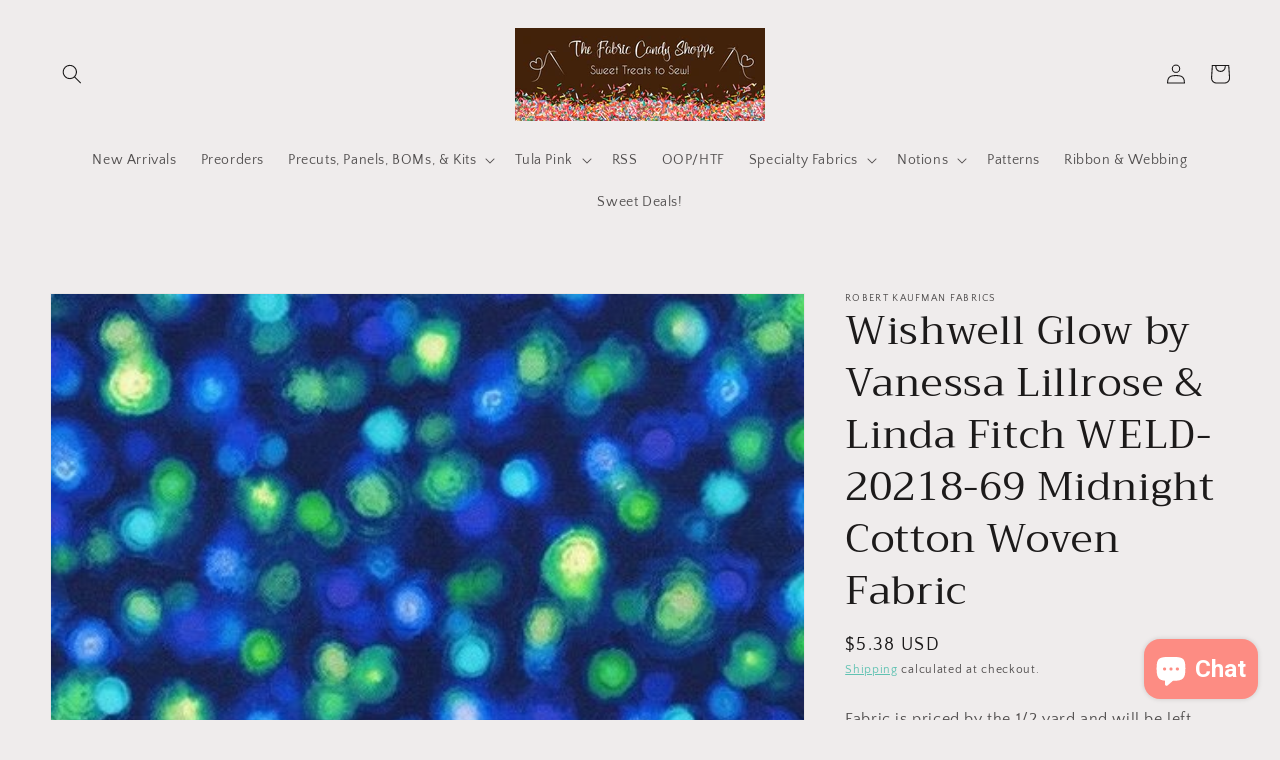

--- FILE ---
content_type: text/html; charset=utf-8
request_url: https://thefabriccandyshoppe.com/products/robert-kaufman-fabrics-wishwell-glow-by-vanessa-lillrose-linda-fitch-weld-20218-69-midnight-cotton-woven-fabric
body_size: 40384
content:
<!doctype html>
<html class="no-js" lang="en">
  <head> 
    <meta charset="utf-8">
    <meta http-equiv="X-UA-Compatible" content="IE=edge">
    <meta name="viewport" content="width=device-width,initial-scale=1">
    <meta name="theme-color" content="">
    <link rel="canonical" href="https://thefabriccandyshoppe.com/products/robert-kaufman-fabrics-wishwell-glow-by-vanessa-lillrose-linda-fitch-weld-20218-69-midnight-cotton-woven-fabric">
    <link rel="preconnect" href="https://cdn.shopify.com" crossorigin><link rel="icon" type="image/png" href="//thefabriccandyshoppe.com/cdn/shop/files/Logo_32x32.png?v=1636909878"><link rel="preconnect" href="https://fonts.shopifycdn.com" crossorigin><title>
      Wishwell Glow by Vanessa Lillrose &amp; Linda Fitch WELD-20218-69 Midnight
 &ndash; The Fabric Candy Shoppe</title>

    
      <meta name="description" content="Fabric is priced by the 1/2 yard and will be left continuous (for example if you order 3 you would get a 1.5 yard cut of fabric.) 100% Cotton Woven 43/44&quot; wide.">
    

    

<meta property="og:site_name" content="The Fabric Candy Shoppe">
<meta property="og:url" content="https://thefabriccandyshoppe.com/products/robert-kaufman-fabrics-wishwell-glow-by-vanessa-lillrose-linda-fitch-weld-20218-69-midnight-cotton-woven-fabric">
<meta property="og:title" content="Wishwell Glow by Vanessa Lillrose &amp; Linda Fitch WELD-20218-69 Midnight">
<meta property="og:type" content="product">
<meta property="og:description" content="Fabric is priced by the 1/2 yard and will be left continuous (for example if you order 3 you would get a 1.5 yard cut of fabric.) 100% Cotton Woven 43/44&quot; wide."><meta property="og:image" content="http://thefabriccandyshoppe.com/cdn/shop/products/il_fullxfull.3187262076_86ax.jpg?v=1646585794">
  <meta property="og:image:secure_url" content="https://thefabriccandyshoppe.com/cdn/shop/products/il_fullxfull.3187262076_86ax.jpg?v=1646585794">
  <meta property="og:image:width" content="432">
  <meta property="og:image:height" content="432"><meta property="og:price:amount" content="5.38">
  <meta property="og:price:currency" content="USD"><meta name="twitter:card" content="summary_large_image">
<meta name="twitter:title" content="Wishwell Glow by Vanessa Lillrose &amp; Linda Fitch WELD-20218-69 Midnight">
<meta name="twitter:description" content="Fabric is priced by the 1/2 yard and will be left continuous (for example if you order 3 you would get a 1.5 yard cut of fabric.) 100% Cotton Woven 43/44&quot; wide.">


    <script src="//thefabriccandyshoppe.com/cdn/shop/t/5/assets/global.js?v=14237263177399231171683749907" defer="defer"></script>
    <script>window.performance && window.performance.mark && window.performance.mark('shopify.content_for_header.start');</script><meta name="google-site-verification" content="eRM6xM8t9-BmSNlIv-fGb9G7-smF7xJGkTYzTTuqqTE">
<meta name="facebook-domain-verification" content="45kpods3x1shn0sddf5klvyyiwb058">
<meta id="shopify-digital-wallet" name="shopify-digital-wallet" content="/61086892277/digital_wallets/dialog">
<meta name="shopify-checkout-api-token" content="9870aa6813c8b41a905a9637d5f68c87">
<meta id="in-context-paypal-metadata" data-shop-id="61086892277" data-venmo-supported="true" data-environment="production" data-locale="en_US" data-paypal-v4="true" data-currency="USD">
<link rel="alternate" type="application/json+oembed" href="https://thefabriccandyshoppe.com/products/robert-kaufman-fabrics-wishwell-glow-by-vanessa-lillrose-linda-fitch-weld-20218-69-midnight-cotton-woven-fabric.oembed">
<script async="async" src="/checkouts/internal/preloads.js?locale=en-US"></script>
<link rel="preconnect" href="https://shop.app" crossorigin="anonymous">
<script async="async" src="https://shop.app/checkouts/internal/preloads.js?locale=en-US&shop_id=61086892277" crossorigin="anonymous"></script>
<script id="apple-pay-shop-capabilities" type="application/json">{"shopId":61086892277,"countryCode":"US","currencyCode":"USD","merchantCapabilities":["supports3DS"],"merchantId":"gid:\/\/shopify\/Shop\/61086892277","merchantName":"The Fabric Candy Shoppe","requiredBillingContactFields":["postalAddress","email"],"requiredShippingContactFields":["postalAddress","email"],"shippingType":"shipping","supportedNetworks":["visa","masterCard","amex","discover","elo","jcb"],"total":{"type":"pending","label":"The Fabric Candy Shoppe","amount":"1.00"},"shopifyPaymentsEnabled":true,"supportsSubscriptions":true}</script>
<script id="shopify-features" type="application/json">{"accessToken":"9870aa6813c8b41a905a9637d5f68c87","betas":["rich-media-storefront-analytics"],"domain":"thefabriccandyshoppe.com","predictiveSearch":true,"shopId":61086892277,"locale":"en"}</script>
<script>var Shopify = Shopify || {};
Shopify.shop = "the-fabric-candy-shoppe.myshopify.com";
Shopify.locale = "en";
Shopify.currency = {"active":"USD","rate":"1.0"};
Shopify.country = "US";
Shopify.theme = {"name":"2023-06-01  [PaulN] Dawn - cart exclusion","id":136747385077,"schema_name":"Dawn","schema_version":"2.3.0","theme_store_id":null,"role":"main"};
Shopify.theme.handle = "null";
Shopify.theme.style = {"id":null,"handle":null};
Shopify.cdnHost = "thefabriccandyshoppe.com/cdn";
Shopify.routes = Shopify.routes || {};
Shopify.routes.root = "/";</script>
<script type="module">!function(o){(o.Shopify=o.Shopify||{}).modules=!0}(window);</script>
<script>!function(o){function n(){var o=[];function n(){o.push(Array.prototype.slice.apply(arguments))}return n.q=o,n}var t=o.Shopify=o.Shopify||{};t.loadFeatures=n(),t.autoloadFeatures=n()}(window);</script>
<script>
  window.ShopifyPay = window.ShopifyPay || {};
  window.ShopifyPay.apiHost = "shop.app\/pay";
  window.ShopifyPay.redirectState = null;
</script>
<script id="shop-js-analytics" type="application/json">{"pageType":"product"}</script>
<script defer="defer" async type="module" src="//thefabriccandyshoppe.com/cdn/shopifycloud/shop-js/modules/v2/client.init-shop-cart-sync_BdyHc3Nr.en.esm.js"></script>
<script defer="defer" async type="module" src="//thefabriccandyshoppe.com/cdn/shopifycloud/shop-js/modules/v2/chunk.common_Daul8nwZ.esm.js"></script>
<script type="module">
  await import("//thefabriccandyshoppe.com/cdn/shopifycloud/shop-js/modules/v2/client.init-shop-cart-sync_BdyHc3Nr.en.esm.js");
await import("//thefabriccandyshoppe.com/cdn/shopifycloud/shop-js/modules/v2/chunk.common_Daul8nwZ.esm.js");

  window.Shopify.SignInWithShop?.initShopCartSync?.({"fedCMEnabled":true,"windoidEnabled":true});

</script>
<script defer="defer" async type="module" src="//thefabriccandyshoppe.com/cdn/shopifycloud/shop-js/modules/v2/client.payment-terms_MV4M3zvL.en.esm.js"></script>
<script defer="defer" async type="module" src="//thefabriccandyshoppe.com/cdn/shopifycloud/shop-js/modules/v2/chunk.common_Daul8nwZ.esm.js"></script>
<script defer="defer" async type="module" src="//thefabriccandyshoppe.com/cdn/shopifycloud/shop-js/modules/v2/chunk.modal_CQq8HTM6.esm.js"></script>
<script type="module">
  await import("//thefabriccandyshoppe.com/cdn/shopifycloud/shop-js/modules/v2/client.payment-terms_MV4M3zvL.en.esm.js");
await import("//thefabriccandyshoppe.com/cdn/shopifycloud/shop-js/modules/v2/chunk.common_Daul8nwZ.esm.js");
await import("//thefabriccandyshoppe.com/cdn/shopifycloud/shop-js/modules/v2/chunk.modal_CQq8HTM6.esm.js");

  
</script>
<script>
  window.Shopify = window.Shopify || {};
  if (!window.Shopify.featureAssets) window.Shopify.featureAssets = {};
  window.Shopify.featureAssets['shop-js'] = {"shop-cart-sync":["modules/v2/client.shop-cart-sync_QYOiDySF.en.esm.js","modules/v2/chunk.common_Daul8nwZ.esm.js"],"init-fed-cm":["modules/v2/client.init-fed-cm_DchLp9rc.en.esm.js","modules/v2/chunk.common_Daul8nwZ.esm.js"],"shop-button":["modules/v2/client.shop-button_OV7bAJc5.en.esm.js","modules/v2/chunk.common_Daul8nwZ.esm.js"],"init-windoid":["modules/v2/client.init-windoid_DwxFKQ8e.en.esm.js","modules/v2/chunk.common_Daul8nwZ.esm.js"],"shop-cash-offers":["modules/v2/client.shop-cash-offers_DWtL6Bq3.en.esm.js","modules/v2/chunk.common_Daul8nwZ.esm.js","modules/v2/chunk.modal_CQq8HTM6.esm.js"],"shop-toast-manager":["modules/v2/client.shop-toast-manager_CX9r1SjA.en.esm.js","modules/v2/chunk.common_Daul8nwZ.esm.js"],"init-shop-email-lookup-coordinator":["modules/v2/client.init-shop-email-lookup-coordinator_UhKnw74l.en.esm.js","modules/v2/chunk.common_Daul8nwZ.esm.js"],"pay-button":["modules/v2/client.pay-button_DzxNnLDY.en.esm.js","modules/v2/chunk.common_Daul8nwZ.esm.js"],"avatar":["modules/v2/client.avatar_BTnouDA3.en.esm.js"],"init-shop-cart-sync":["modules/v2/client.init-shop-cart-sync_BdyHc3Nr.en.esm.js","modules/v2/chunk.common_Daul8nwZ.esm.js"],"shop-login-button":["modules/v2/client.shop-login-button_D8B466_1.en.esm.js","modules/v2/chunk.common_Daul8nwZ.esm.js","modules/v2/chunk.modal_CQq8HTM6.esm.js"],"init-customer-accounts-sign-up":["modules/v2/client.init-customer-accounts-sign-up_C8fpPm4i.en.esm.js","modules/v2/client.shop-login-button_D8B466_1.en.esm.js","modules/v2/chunk.common_Daul8nwZ.esm.js","modules/v2/chunk.modal_CQq8HTM6.esm.js"],"init-shop-for-new-customer-accounts":["modules/v2/client.init-shop-for-new-customer-accounts_CVTO0Ztu.en.esm.js","modules/v2/client.shop-login-button_D8B466_1.en.esm.js","modules/v2/chunk.common_Daul8nwZ.esm.js","modules/v2/chunk.modal_CQq8HTM6.esm.js"],"init-customer-accounts":["modules/v2/client.init-customer-accounts_dRgKMfrE.en.esm.js","modules/v2/client.shop-login-button_D8B466_1.en.esm.js","modules/v2/chunk.common_Daul8nwZ.esm.js","modules/v2/chunk.modal_CQq8HTM6.esm.js"],"shop-follow-button":["modules/v2/client.shop-follow-button_CkZpjEct.en.esm.js","modules/v2/chunk.common_Daul8nwZ.esm.js","modules/v2/chunk.modal_CQq8HTM6.esm.js"],"lead-capture":["modules/v2/client.lead-capture_BntHBhfp.en.esm.js","modules/v2/chunk.common_Daul8nwZ.esm.js","modules/v2/chunk.modal_CQq8HTM6.esm.js"],"checkout-modal":["modules/v2/client.checkout-modal_CfxcYbTm.en.esm.js","modules/v2/chunk.common_Daul8nwZ.esm.js","modules/v2/chunk.modal_CQq8HTM6.esm.js"],"shop-login":["modules/v2/client.shop-login_Da4GZ2H6.en.esm.js","modules/v2/chunk.common_Daul8nwZ.esm.js","modules/v2/chunk.modal_CQq8HTM6.esm.js"],"payment-terms":["modules/v2/client.payment-terms_MV4M3zvL.en.esm.js","modules/v2/chunk.common_Daul8nwZ.esm.js","modules/v2/chunk.modal_CQq8HTM6.esm.js"]};
</script>
<script>(function() {
  var isLoaded = false;
  function asyncLoad() {
    if (isLoaded) return;
    isLoaded = true;
    var urls = ["https:\/\/stack-discounts.merchantyard.com\/js\/integrations\/script.js?v=7118\u0026shop=the-fabric-candy-shoppe.myshopify.com","https:\/\/cdn-app.sealsubscriptions.com\/shopify\/public\/js\/sealsubscriptions.js?shop=the-fabric-candy-shoppe.myshopify.com"];
    for (var i = 0; i < urls.length; i++) {
      var s = document.createElement('script');
      s.type = 'text/javascript';
      s.async = true;
      s.src = urls[i];
      var x = document.getElementsByTagName('script')[0];
      x.parentNode.insertBefore(s, x);
    }
  };
  if(window.attachEvent) {
    window.attachEvent('onload', asyncLoad);
  } else {
    window.addEventListener('load', asyncLoad, false);
  }
})();</script>
<script id="__st">var __st={"a":61086892277,"offset":-18000,"reqid":"bdd70b29-ce72-4ca5-b4d7-36f4e1a2e542-1769020608","pageurl":"thefabriccandyshoppe.com\/products\/robert-kaufman-fabrics-wishwell-glow-by-vanessa-lillrose-linda-fitch-weld-20218-69-midnight-cotton-woven-fabric","u":"53f2fbb68fb1","p":"product","rtyp":"product","rid":7592788951285};</script>
<script>window.ShopifyPaypalV4VisibilityTracking = true;</script>
<script id="captcha-bootstrap">!function(){'use strict';const t='contact',e='account',n='new_comment',o=[[t,t],['blogs',n],['comments',n],[t,'customer']],c=[[e,'customer_login'],[e,'guest_login'],[e,'recover_customer_password'],[e,'create_customer']],r=t=>t.map((([t,e])=>`form[action*='/${t}']:not([data-nocaptcha='true']) input[name='form_type'][value='${e}']`)).join(','),a=t=>()=>t?[...document.querySelectorAll(t)].map((t=>t.form)):[];function s(){const t=[...o],e=r(t);return a(e)}const i='password',u='form_key',d=['recaptcha-v3-token','g-recaptcha-response','h-captcha-response',i],f=()=>{try{return window.sessionStorage}catch{return}},m='__shopify_v',_=t=>t.elements[u];function p(t,e,n=!1){try{const o=window.sessionStorage,c=JSON.parse(o.getItem(e)),{data:r}=function(t){const{data:e,action:n}=t;return t[m]||n?{data:e,action:n}:{data:t,action:n}}(c);for(const[e,n]of Object.entries(r))t.elements[e]&&(t.elements[e].value=n);n&&o.removeItem(e)}catch(o){console.error('form repopulation failed',{error:o})}}const l='form_type',E='cptcha';function T(t){t.dataset[E]=!0}const w=window,h=w.document,L='Shopify',v='ce_forms',y='captcha';let A=!1;((t,e)=>{const n=(g='f06e6c50-85a8-45c8-87d0-21a2b65856fe',I='https://cdn.shopify.com/shopifycloud/storefront-forms-hcaptcha/ce_storefront_forms_captcha_hcaptcha.v1.5.2.iife.js',D={infoText:'Protected by hCaptcha',privacyText:'Privacy',termsText:'Terms'},(t,e,n)=>{const o=w[L][v],c=o.bindForm;if(c)return c(t,g,e,D).then(n);var r;o.q.push([[t,g,e,D],n]),r=I,A||(h.body.append(Object.assign(h.createElement('script'),{id:'captcha-provider',async:!0,src:r})),A=!0)});var g,I,D;w[L]=w[L]||{},w[L][v]=w[L][v]||{},w[L][v].q=[],w[L][y]=w[L][y]||{},w[L][y].protect=function(t,e){n(t,void 0,e),T(t)},Object.freeze(w[L][y]),function(t,e,n,w,h,L){const[v,y,A,g]=function(t,e,n){const i=e?o:[],u=t?c:[],d=[...i,...u],f=r(d),m=r(i),_=r(d.filter((([t,e])=>n.includes(e))));return[a(f),a(m),a(_),s()]}(w,h,L),I=t=>{const e=t.target;return e instanceof HTMLFormElement?e:e&&e.form},D=t=>v().includes(t);t.addEventListener('submit',(t=>{const e=I(t);if(!e)return;const n=D(e)&&!e.dataset.hcaptchaBound&&!e.dataset.recaptchaBound,o=_(e),c=g().includes(e)&&(!o||!o.value);(n||c)&&t.preventDefault(),c&&!n&&(function(t){try{if(!f())return;!function(t){const e=f();if(!e)return;const n=_(t);if(!n)return;const o=n.value;o&&e.removeItem(o)}(t);const e=Array.from(Array(32),(()=>Math.random().toString(36)[2])).join('');!function(t,e){_(t)||t.append(Object.assign(document.createElement('input'),{type:'hidden',name:u})),t.elements[u].value=e}(t,e),function(t,e){const n=f();if(!n)return;const o=[...t.querySelectorAll(`input[type='${i}']`)].map((({name:t})=>t)),c=[...d,...o],r={};for(const[a,s]of new FormData(t).entries())c.includes(a)||(r[a]=s);n.setItem(e,JSON.stringify({[m]:1,action:t.action,data:r}))}(t,e)}catch(e){console.error('failed to persist form',e)}}(e),e.submit())}));const S=(t,e)=>{t&&!t.dataset[E]&&(n(t,e.some((e=>e===t))),T(t))};for(const o of['focusin','change'])t.addEventListener(o,(t=>{const e=I(t);D(e)&&S(e,y())}));const B=e.get('form_key'),M=e.get(l),P=B&&M;t.addEventListener('DOMContentLoaded',(()=>{const t=y();if(P)for(const e of t)e.elements[l].value===M&&p(e,B);[...new Set([...A(),...v().filter((t=>'true'===t.dataset.shopifyCaptcha))])].forEach((e=>S(e,t)))}))}(h,new URLSearchParams(w.location.search),n,t,e,['guest_login'])})(!0,!0)}();</script>
<script integrity="sha256-4kQ18oKyAcykRKYeNunJcIwy7WH5gtpwJnB7kiuLZ1E=" data-source-attribution="shopify.loadfeatures" defer="defer" src="//thefabriccandyshoppe.com/cdn/shopifycloud/storefront/assets/storefront/load_feature-a0a9edcb.js" crossorigin="anonymous"></script>
<script crossorigin="anonymous" defer="defer" src="//thefabriccandyshoppe.com/cdn/shopifycloud/storefront/assets/shopify_pay/storefront-65b4c6d7.js?v=20250812"></script>
<script data-source-attribution="shopify.dynamic_checkout.dynamic.init">var Shopify=Shopify||{};Shopify.PaymentButton=Shopify.PaymentButton||{isStorefrontPortableWallets:!0,init:function(){window.Shopify.PaymentButton.init=function(){};var t=document.createElement("script");t.src="https://thefabriccandyshoppe.com/cdn/shopifycloud/portable-wallets/latest/portable-wallets.en.js",t.type="module",document.head.appendChild(t)}};
</script>
<script data-source-attribution="shopify.dynamic_checkout.buyer_consent">
  function portableWalletsHideBuyerConsent(e){var t=document.getElementById("shopify-buyer-consent"),n=document.getElementById("shopify-subscription-policy-button");t&&n&&(t.classList.add("hidden"),t.setAttribute("aria-hidden","true"),n.removeEventListener("click",e))}function portableWalletsShowBuyerConsent(e){var t=document.getElementById("shopify-buyer-consent"),n=document.getElementById("shopify-subscription-policy-button");t&&n&&(t.classList.remove("hidden"),t.removeAttribute("aria-hidden"),n.addEventListener("click",e))}window.Shopify?.PaymentButton&&(window.Shopify.PaymentButton.hideBuyerConsent=portableWalletsHideBuyerConsent,window.Shopify.PaymentButton.showBuyerConsent=portableWalletsShowBuyerConsent);
</script>
<script data-source-attribution="shopify.dynamic_checkout.cart.bootstrap">document.addEventListener("DOMContentLoaded",(function(){function t(){return document.querySelector("shopify-accelerated-checkout-cart, shopify-accelerated-checkout")}if(t())Shopify.PaymentButton.init();else{new MutationObserver((function(e,n){t()&&(Shopify.PaymentButton.init(),n.disconnect())})).observe(document.body,{childList:!0,subtree:!0})}}));
</script>
<script id='scb4127' type='text/javascript' async='' src='https://thefabriccandyshoppe.com/cdn/shopifycloud/privacy-banner/storefront-banner.js'></script><link id="shopify-accelerated-checkout-styles" rel="stylesheet" media="screen" href="https://thefabriccandyshoppe.com/cdn/shopifycloud/portable-wallets/latest/accelerated-checkout-backwards-compat.css" crossorigin="anonymous">
<style id="shopify-accelerated-checkout-cart">
        #shopify-buyer-consent {
  margin-top: 1em;
  display: inline-block;
  width: 100%;
}

#shopify-buyer-consent.hidden {
  display: none;
}

#shopify-subscription-policy-button {
  background: none;
  border: none;
  padding: 0;
  text-decoration: underline;
  font-size: inherit;
  cursor: pointer;
}

#shopify-subscription-policy-button::before {
  box-shadow: none;
}

      </style>
<script id="sections-script" data-sections="main-product,product-recommendations,header,footer" defer="defer" src="//thefabriccandyshoppe.com/cdn/shop/t/5/compiled_assets/scripts.js?v=9743"></script>
<script>window.performance && window.performance.mark && window.performance.mark('shopify.content_for_header.end');</script>


    <style data-shopify>
      @font-face {
  font-family: "Quattrocento Sans";
  font-weight: 400;
  font-style: normal;
  font-display: swap;
  src: url("//thefabriccandyshoppe.com/cdn/fonts/quattrocento_sans/quattrocentosans_n4.ce5e9bf514e68f53bdd875976847cf755c702eaa.woff2") format("woff2"),
       url("//thefabriccandyshoppe.com/cdn/fonts/quattrocento_sans/quattrocentosans_n4.44bbfb57d228eb8bb083d1f98e7d96e16137abce.woff") format("woff");
}

      @font-face {
  font-family: "Quattrocento Sans";
  font-weight: 700;
  font-style: normal;
  font-display: swap;
  src: url("//thefabriccandyshoppe.com/cdn/fonts/quattrocento_sans/quattrocentosans_n7.bdda9092621b2e3b4284b12e8f0c092969b176c1.woff2") format("woff2"),
       url("//thefabriccandyshoppe.com/cdn/fonts/quattrocento_sans/quattrocentosans_n7.3f8ab2a91343269966c4aa4831bcd588e7ce07b9.woff") format("woff");
}

      @font-face {
  font-family: "Quattrocento Sans";
  font-weight: 400;
  font-style: italic;
  font-display: swap;
  src: url("//thefabriccandyshoppe.com/cdn/fonts/quattrocento_sans/quattrocentosans_i4.4f70b1e78f59fa1468e3436ab863ff0bf71e71bb.woff2") format("woff2"),
       url("//thefabriccandyshoppe.com/cdn/fonts/quattrocento_sans/quattrocentosans_i4.b695efef5d957af404945574b7239740f79b899f.woff") format("woff");
}

      @font-face {
  font-family: "Quattrocento Sans";
  font-weight: 700;
  font-style: italic;
  font-display: swap;
  src: url("//thefabriccandyshoppe.com/cdn/fonts/quattrocento_sans/quattrocentosans_i7.49d754c8032546c24062cf385f8660abbb11ef1e.woff2") format("woff2"),
       url("//thefabriccandyshoppe.com/cdn/fonts/quattrocento_sans/quattrocentosans_i7.567b0b818999022d5a9ccb99542d8ff8cdb497df.woff") format("woff");
}

      @font-face {
  font-family: Trirong;
  font-weight: 400;
  font-style: normal;
  font-display: swap;
  src: url("//thefabriccandyshoppe.com/cdn/fonts/trirong/trirong_n4.46b40419aaa69bf77077c3108d75dad5a0318d4b.woff2") format("woff2"),
       url("//thefabriccandyshoppe.com/cdn/fonts/trirong/trirong_n4.97753898e63cd7e164ad614681eba2c7fe577190.woff") format("woff");
}


      :root {
        --font-body-family: "Quattrocento Sans", sans-serif;
        --font-body-style: normal;
        --font-body-weight: 400;

        --font-heading-family: Trirong, serif;
        --font-heading-style: normal;
        --font-heading-weight: 400;

        --font-body-scale: 1.0;
        --font-heading-scale: 1.0;

        --color-base-text: 28, 26, 26;
        --color-base-background-1: 239, 236, 236;
        --color-base-background-2: 239, 236, 236;
        --color-base-solid-button-labels: 245, 208, 223;
        --color-base-outline-button-labels: 72, 187, 168;
        --color-base-accent-1: 66, 33, 11;
        --color-base-accent-2: 253, 140, 131;
        --payment-terms-background-color: #efecec;

        --gradient-base-background-1: #efecec;
        --gradient-base-background-2: #efecec;
        --gradient-base-accent-1: #42210b;
        --gradient-base-accent-2: #fd8c83;

        --page-width: 160rem;
        --page-width-margin: 2rem;
      }

      *,
      *::before,
      *::after {
        box-sizing: inherit;
      }

      html {
        box-sizing: border-box;
        font-size: calc(var(--font-body-scale) * 62.5%);
        height: 100%;
      }

      body {
        display: grid;
        grid-template-rows: auto auto 1fr auto;
        grid-template-columns: 100%;
        min-height: 100%;
        margin: 0;
        font-size: 1.5rem;
        letter-spacing: 0.06rem;
        line-height: calc(1 + 0.8 / var(--font-body-scale));
        font-family: var(--font-body-family);
        font-style: var(--font-body-style);
        font-weight: var(--font-body-weight);
      }

      @media screen and (min-width: 750px) {
        body {
          font-size: 1.6rem;
        }
      }
    </style>

    <link href="//thefabriccandyshoppe.com/cdn/shop/t/5/assets/base.css?v=178943004136838634991739722395" rel="stylesheet" type="text/css" media="all" />
<link rel="preload" as="font" href="//thefabriccandyshoppe.com/cdn/fonts/quattrocento_sans/quattrocentosans_n4.ce5e9bf514e68f53bdd875976847cf755c702eaa.woff2" type="font/woff2" crossorigin><link rel="preload" as="font" href="//thefabriccandyshoppe.com/cdn/fonts/trirong/trirong_n4.46b40419aaa69bf77077c3108d75dad5a0318d4b.woff2" type="font/woff2" crossorigin><link rel="stylesheet" href="//thefabriccandyshoppe.com/cdn/shop/t/5/assets/component-predictive-search.css?v=10425135875555615991683749907" media="print" onload="this.media='all'"><script>document.documentElement.className = document.documentElement.className.replace('no-js', 'js');</script>
   <!-- roartheme: Terms and Conditions Checkbox app -->
<script src="https://cdn.shopify.com/extensions/e8878072-2f6b-4e89-8082-94b04320908d/inbox-1254/assets/inbox-chat-loader.js" type="text/javascript" defer="defer"></script>
<script src="https://cdn.shopify.com/extensions/7fe7de0d-1e2b-457c-bc6d-f82544459415/persistent-share-cart-38/assets/bt_persistcart_front.js" type="text/javascript" defer="defer"></script>
<link href="https://cdn.shopify.com/extensions/7fe7de0d-1e2b-457c-bc6d-f82544459415/persistent-share-cart-38/assets/btpxcapps_custom_style.css" rel="stylesheet" type="text/css" media="all">
<link href="https://monorail-edge.shopifysvc.com" rel="dns-prefetch">
<script>(function(){if ("sendBeacon" in navigator && "performance" in window) {try {var session_token_from_headers = performance.getEntriesByType('navigation')[0].serverTiming.find(x => x.name == '_s').description;} catch {var session_token_from_headers = undefined;}var session_cookie_matches = document.cookie.match(/_shopify_s=([^;]*)/);var session_token_from_cookie = session_cookie_matches && session_cookie_matches.length === 2 ? session_cookie_matches[1] : "";var session_token = session_token_from_headers || session_token_from_cookie || "";function handle_abandonment_event(e) {var entries = performance.getEntries().filter(function(entry) {return /monorail-edge.shopifysvc.com/.test(entry.name);});if (!window.abandonment_tracked && entries.length === 0) {window.abandonment_tracked = true;var currentMs = Date.now();var navigation_start = performance.timing.navigationStart;var payload = {shop_id: 61086892277,url: window.location.href,navigation_start,duration: currentMs - navigation_start,session_token,page_type: "product"};window.navigator.sendBeacon("https://monorail-edge.shopifysvc.com/v1/produce", JSON.stringify({schema_id: "online_store_buyer_site_abandonment/1.1",payload: payload,metadata: {event_created_at_ms: currentMs,event_sent_at_ms: currentMs}}));}}window.addEventListener('pagehide', handle_abandonment_event);}}());</script>
<script id="web-pixels-manager-setup">(function e(e,d,r,n,o){if(void 0===o&&(o={}),!Boolean(null===(a=null===(i=window.Shopify)||void 0===i?void 0:i.analytics)||void 0===a?void 0:a.replayQueue)){var i,a;window.Shopify=window.Shopify||{};var t=window.Shopify;t.analytics=t.analytics||{};var s=t.analytics;s.replayQueue=[],s.publish=function(e,d,r){return s.replayQueue.push([e,d,r]),!0};try{self.performance.mark("wpm:start")}catch(e){}var l=function(){var e={modern:/Edge?\/(1{2}[4-9]|1[2-9]\d|[2-9]\d{2}|\d{4,})\.\d+(\.\d+|)|Firefox\/(1{2}[4-9]|1[2-9]\d|[2-9]\d{2}|\d{4,})\.\d+(\.\d+|)|Chrom(ium|e)\/(9{2}|\d{3,})\.\d+(\.\d+|)|(Maci|X1{2}).+ Version\/(15\.\d+|(1[6-9]|[2-9]\d|\d{3,})\.\d+)([,.]\d+|)( \(\w+\)|)( Mobile\/\w+|) Safari\/|Chrome.+OPR\/(9{2}|\d{3,})\.\d+\.\d+|(CPU[ +]OS|iPhone[ +]OS|CPU[ +]iPhone|CPU IPhone OS|CPU iPad OS)[ +]+(15[._]\d+|(1[6-9]|[2-9]\d|\d{3,})[._]\d+)([._]\d+|)|Android:?[ /-](13[3-9]|1[4-9]\d|[2-9]\d{2}|\d{4,})(\.\d+|)(\.\d+|)|Android.+Firefox\/(13[5-9]|1[4-9]\d|[2-9]\d{2}|\d{4,})\.\d+(\.\d+|)|Android.+Chrom(ium|e)\/(13[3-9]|1[4-9]\d|[2-9]\d{2}|\d{4,})\.\d+(\.\d+|)|SamsungBrowser\/([2-9]\d|\d{3,})\.\d+/,legacy:/Edge?\/(1[6-9]|[2-9]\d|\d{3,})\.\d+(\.\d+|)|Firefox\/(5[4-9]|[6-9]\d|\d{3,})\.\d+(\.\d+|)|Chrom(ium|e)\/(5[1-9]|[6-9]\d|\d{3,})\.\d+(\.\d+|)([\d.]+$|.*Safari\/(?![\d.]+ Edge\/[\d.]+$))|(Maci|X1{2}).+ Version\/(10\.\d+|(1[1-9]|[2-9]\d|\d{3,})\.\d+)([,.]\d+|)( \(\w+\)|)( Mobile\/\w+|) Safari\/|Chrome.+OPR\/(3[89]|[4-9]\d|\d{3,})\.\d+\.\d+|(CPU[ +]OS|iPhone[ +]OS|CPU[ +]iPhone|CPU IPhone OS|CPU iPad OS)[ +]+(10[._]\d+|(1[1-9]|[2-9]\d|\d{3,})[._]\d+)([._]\d+|)|Android:?[ /-](13[3-9]|1[4-9]\d|[2-9]\d{2}|\d{4,})(\.\d+|)(\.\d+|)|Mobile Safari.+OPR\/([89]\d|\d{3,})\.\d+\.\d+|Android.+Firefox\/(13[5-9]|1[4-9]\d|[2-9]\d{2}|\d{4,})\.\d+(\.\d+|)|Android.+Chrom(ium|e)\/(13[3-9]|1[4-9]\d|[2-9]\d{2}|\d{4,})\.\d+(\.\d+|)|Android.+(UC? ?Browser|UCWEB|U3)[ /]?(15\.([5-9]|\d{2,})|(1[6-9]|[2-9]\d|\d{3,})\.\d+)\.\d+|SamsungBrowser\/(5\.\d+|([6-9]|\d{2,})\.\d+)|Android.+MQ{2}Browser\/(14(\.(9|\d{2,})|)|(1[5-9]|[2-9]\d|\d{3,})(\.\d+|))(\.\d+|)|K[Aa][Ii]OS\/(3\.\d+|([4-9]|\d{2,})\.\d+)(\.\d+|)/},d=e.modern,r=e.legacy,n=navigator.userAgent;return n.match(d)?"modern":n.match(r)?"legacy":"unknown"}(),u="modern"===l?"modern":"legacy",c=(null!=n?n:{modern:"",legacy:""})[u],f=function(e){return[e.baseUrl,"/wpm","/b",e.hashVersion,"modern"===e.buildTarget?"m":"l",".js"].join("")}({baseUrl:d,hashVersion:r,buildTarget:u}),m=function(e){var d=e.version,r=e.bundleTarget,n=e.surface,o=e.pageUrl,i=e.monorailEndpoint;return{emit:function(e){var a=e.status,t=e.errorMsg,s=(new Date).getTime(),l=JSON.stringify({metadata:{event_sent_at_ms:s},events:[{schema_id:"web_pixels_manager_load/3.1",payload:{version:d,bundle_target:r,page_url:o,status:a,surface:n,error_msg:t},metadata:{event_created_at_ms:s}}]});if(!i)return console&&console.warn&&console.warn("[Web Pixels Manager] No Monorail endpoint provided, skipping logging."),!1;try{return self.navigator.sendBeacon.bind(self.navigator)(i,l)}catch(e){}var u=new XMLHttpRequest;try{return u.open("POST",i,!0),u.setRequestHeader("Content-Type","text/plain"),u.send(l),!0}catch(e){return console&&console.warn&&console.warn("[Web Pixels Manager] Got an unhandled error while logging to Monorail."),!1}}}}({version:r,bundleTarget:l,surface:e.surface,pageUrl:self.location.href,monorailEndpoint:e.monorailEndpoint});try{o.browserTarget=l,function(e){var d=e.src,r=e.async,n=void 0===r||r,o=e.onload,i=e.onerror,a=e.sri,t=e.scriptDataAttributes,s=void 0===t?{}:t,l=document.createElement("script"),u=document.querySelector("head"),c=document.querySelector("body");if(l.async=n,l.src=d,a&&(l.integrity=a,l.crossOrigin="anonymous"),s)for(var f in s)if(Object.prototype.hasOwnProperty.call(s,f))try{l.dataset[f]=s[f]}catch(e){}if(o&&l.addEventListener("load",o),i&&l.addEventListener("error",i),u)u.appendChild(l);else{if(!c)throw new Error("Did not find a head or body element to append the script");c.appendChild(l)}}({src:f,async:!0,onload:function(){if(!function(){var e,d;return Boolean(null===(d=null===(e=window.Shopify)||void 0===e?void 0:e.analytics)||void 0===d?void 0:d.initialized)}()){var d=window.webPixelsManager.init(e)||void 0;if(d){var r=window.Shopify.analytics;r.replayQueue.forEach((function(e){var r=e[0],n=e[1],o=e[2];d.publishCustomEvent(r,n,o)})),r.replayQueue=[],r.publish=d.publishCustomEvent,r.visitor=d.visitor,r.initialized=!0}}},onerror:function(){return m.emit({status:"failed",errorMsg:"".concat(f," has failed to load")})},sri:function(e){var d=/^sha384-[A-Za-z0-9+/=]+$/;return"string"==typeof e&&d.test(e)}(c)?c:"",scriptDataAttributes:o}),m.emit({status:"loading"})}catch(e){m.emit({status:"failed",errorMsg:(null==e?void 0:e.message)||"Unknown error"})}}})({shopId: 61086892277,storefrontBaseUrl: "https://thefabriccandyshoppe.com",extensionsBaseUrl: "https://extensions.shopifycdn.com/cdn/shopifycloud/web-pixels-manager",monorailEndpoint: "https://monorail-edge.shopifysvc.com/unstable/produce_batch",surface: "storefront-renderer",enabledBetaFlags: ["2dca8a86"],webPixelsConfigList: [{"id":"1543864565","configuration":"{\"pixel_id\":\"2010322713053939\",\"pixel_type\":\"facebook_pixel\"}","eventPayloadVersion":"v1","runtimeContext":"OPEN","scriptVersion":"ca16bc87fe92b6042fbaa3acc2fbdaa6","type":"APP","apiClientId":2329312,"privacyPurposes":["ANALYTICS","MARKETING","SALE_OF_DATA"],"dataSharingAdjustments":{"protectedCustomerApprovalScopes":["read_customer_address","read_customer_email","read_customer_name","read_customer_personal_data","read_customer_phone"]}},{"id":"511607029","configuration":"{\"config\":\"{\\\"pixel_id\\\":\\\"G-FWCHRBQ32E\\\",\\\"target_country\\\":\\\"US\\\",\\\"gtag_events\\\":[{\\\"type\\\":\\\"search\\\",\\\"action_label\\\":[\\\"G-FWCHRBQ32E\\\",\\\"AW-10870001887\\\/CwliCNzxuqoDEN-hnL8o\\\"]},{\\\"type\\\":\\\"begin_checkout\\\",\\\"action_label\\\":[\\\"G-FWCHRBQ32E\\\",\\\"AW-10870001887\\\/mRJMCNnxuqoDEN-hnL8o\\\"]},{\\\"type\\\":\\\"view_item\\\",\\\"action_label\\\":[\\\"G-FWCHRBQ32E\\\",\\\"AW-10870001887\\\/rbKZCL_vuqoDEN-hnL8o\\\",\\\"MC-N2P1N48GLB\\\"]},{\\\"type\\\":\\\"purchase\\\",\\\"action_label\\\":[\\\"G-FWCHRBQ32E\\\",\\\"AW-10870001887\\\/p6hMCLzvuqoDEN-hnL8o\\\",\\\"MC-N2P1N48GLB\\\"]},{\\\"type\\\":\\\"page_view\\\",\\\"action_label\\\":[\\\"G-FWCHRBQ32E\\\",\\\"AW-10870001887\\\/o9cLCLnvuqoDEN-hnL8o\\\",\\\"MC-N2P1N48GLB\\\"]},{\\\"type\\\":\\\"add_payment_info\\\",\\\"action_label\\\":[\\\"G-FWCHRBQ32E\\\",\\\"AW-10870001887\\\/TodNCN_xuqoDEN-hnL8o\\\"]},{\\\"type\\\":\\\"add_to_cart\\\",\\\"action_label\\\":[\\\"G-FWCHRBQ32E\\\",\\\"AW-10870001887\\\/SaARCMLvuqoDEN-hnL8o\\\"]}],\\\"enable_monitoring_mode\\\":false}\"}","eventPayloadVersion":"v1","runtimeContext":"OPEN","scriptVersion":"b2a88bafab3e21179ed38636efcd8a93","type":"APP","apiClientId":1780363,"privacyPurposes":[],"dataSharingAdjustments":{"protectedCustomerApprovalScopes":["read_customer_address","read_customer_email","read_customer_name","read_customer_personal_data","read_customer_phone"]}},{"id":"76710133","configuration":"{\"tagID\":\"2613632691846\"}","eventPayloadVersion":"v1","runtimeContext":"STRICT","scriptVersion":"18031546ee651571ed29edbe71a3550b","type":"APP","apiClientId":3009811,"privacyPurposes":["ANALYTICS","MARKETING","SALE_OF_DATA"],"dataSharingAdjustments":{"protectedCustomerApprovalScopes":["read_customer_address","read_customer_email","read_customer_name","read_customer_personal_data","read_customer_phone"]}},{"id":"shopify-app-pixel","configuration":"{}","eventPayloadVersion":"v1","runtimeContext":"STRICT","scriptVersion":"0450","apiClientId":"shopify-pixel","type":"APP","privacyPurposes":["ANALYTICS","MARKETING"]},{"id":"shopify-custom-pixel","eventPayloadVersion":"v1","runtimeContext":"LAX","scriptVersion":"0450","apiClientId":"shopify-pixel","type":"CUSTOM","privacyPurposes":["ANALYTICS","MARKETING"]}],isMerchantRequest: false,initData: {"shop":{"name":"The Fabric Candy Shoppe","paymentSettings":{"currencyCode":"USD"},"myshopifyDomain":"the-fabric-candy-shoppe.myshopify.com","countryCode":"US","storefrontUrl":"https:\/\/thefabriccandyshoppe.com"},"customer":null,"cart":null,"checkout":null,"productVariants":[{"price":{"amount":5.38,"currencyCode":"USD"},"product":{"title":"Wishwell Glow by Vanessa Lillrose \u0026 Linda Fitch WELD-20218-69 Midnight Cotton Woven Fabric","vendor":"Robert Kaufman Fabrics","id":"7592788951285","untranslatedTitle":"Wishwell Glow by Vanessa Lillrose \u0026 Linda Fitch WELD-20218-69 Midnight Cotton Woven Fabric","url":"\/products\/robert-kaufman-fabrics-wishwell-glow-by-vanessa-lillrose-linda-fitch-weld-20218-69-midnight-cotton-woven-fabric","type":"Fabric"},"id":"42489738133749","image":{"src":"\/\/thefabriccandyshoppe.com\/cdn\/shop\/products\/il_fullxfull.3187262076_86ax.jpg?v=1646585794"},"sku":"WELD-20218-69 Robert Kaufman Fabrics","title":"Default Title","untranslatedTitle":"Default Title"}],"purchasingCompany":null},},"https://thefabriccandyshoppe.com/cdn","fcfee988w5aeb613cpc8e4bc33m6693e112",{"modern":"","legacy":""},{"shopId":"61086892277","storefrontBaseUrl":"https:\/\/thefabriccandyshoppe.com","extensionBaseUrl":"https:\/\/extensions.shopifycdn.com\/cdn\/shopifycloud\/web-pixels-manager","surface":"storefront-renderer","enabledBetaFlags":"[\"2dca8a86\"]","isMerchantRequest":"false","hashVersion":"fcfee988w5aeb613cpc8e4bc33m6693e112","publish":"custom","events":"[[\"page_viewed\",{}],[\"product_viewed\",{\"productVariant\":{\"price\":{\"amount\":5.38,\"currencyCode\":\"USD\"},\"product\":{\"title\":\"Wishwell Glow by Vanessa Lillrose \u0026 Linda Fitch WELD-20218-69 Midnight Cotton Woven Fabric\",\"vendor\":\"Robert Kaufman Fabrics\",\"id\":\"7592788951285\",\"untranslatedTitle\":\"Wishwell Glow by Vanessa Lillrose \u0026 Linda Fitch WELD-20218-69 Midnight Cotton Woven Fabric\",\"url\":\"\/products\/robert-kaufman-fabrics-wishwell-glow-by-vanessa-lillrose-linda-fitch-weld-20218-69-midnight-cotton-woven-fabric\",\"type\":\"Fabric\"},\"id\":\"42489738133749\",\"image\":{\"src\":\"\/\/thefabriccandyshoppe.com\/cdn\/shop\/products\/il_fullxfull.3187262076_86ax.jpg?v=1646585794\"},\"sku\":\"WELD-20218-69 Robert Kaufman Fabrics\",\"title\":\"Default Title\",\"untranslatedTitle\":\"Default Title\"}}]]"});</script><script>
  window.ShopifyAnalytics = window.ShopifyAnalytics || {};
  window.ShopifyAnalytics.meta = window.ShopifyAnalytics.meta || {};
  window.ShopifyAnalytics.meta.currency = 'USD';
  var meta = {"product":{"id":7592788951285,"gid":"gid:\/\/shopify\/Product\/7592788951285","vendor":"Robert Kaufman Fabrics","type":"Fabric","handle":"robert-kaufman-fabrics-wishwell-glow-by-vanessa-lillrose-linda-fitch-weld-20218-69-midnight-cotton-woven-fabric","variants":[{"id":42489738133749,"price":538,"name":"Wishwell Glow by Vanessa Lillrose \u0026 Linda Fitch WELD-20218-69 Midnight Cotton Woven Fabric","public_title":null,"sku":"WELD-20218-69 Robert Kaufman Fabrics"}],"remote":false},"page":{"pageType":"product","resourceType":"product","resourceId":7592788951285,"requestId":"bdd70b29-ce72-4ca5-b4d7-36f4e1a2e542-1769020608"}};
  for (var attr in meta) {
    window.ShopifyAnalytics.meta[attr] = meta[attr];
  }
</script>
<script class="analytics">
  (function () {
    var customDocumentWrite = function(content) {
      var jquery = null;

      if (window.jQuery) {
        jquery = window.jQuery;
      } else if (window.Checkout && window.Checkout.$) {
        jquery = window.Checkout.$;
      }

      if (jquery) {
        jquery('body').append(content);
      }
    };

    var hasLoggedConversion = function(token) {
      if (token) {
        return document.cookie.indexOf('loggedConversion=' + token) !== -1;
      }
      return false;
    }

    var setCookieIfConversion = function(token) {
      if (token) {
        var twoMonthsFromNow = new Date(Date.now());
        twoMonthsFromNow.setMonth(twoMonthsFromNow.getMonth() + 2);

        document.cookie = 'loggedConversion=' + token + '; expires=' + twoMonthsFromNow;
      }
    }

    var trekkie = window.ShopifyAnalytics.lib = window.trekkie = window.trekkie || [];
    if (trekkie.integrations) {
      return;
    }
    trekkie.methods = [
      'identify',
      'page',
      'ready',
      'track',
      'trackForm',
      'trackLink'
    ];
    trekkie.factory = function(method) {
      return function() {
        var args = Array.prototype.slice.call(arguments);
        args.unshift(method);
        trekkie.push(args);
        return trekkie;
      };
    };
    for (var i = 0; i < trekkie.methods.length; i++) {
      var key = trekkie.methods[i];
      trekkie[key] = trekkie.factory(key);
    }
    trekkie.load = function(config) {
      trekkie.config = config || {};
      trekkie.config.initialDocumentCookie = document.cookie;
      var first = document.getElementsByTagName('script')[0];
      var script = document.createElement('script');
      script.type = 'text/javascript';
      script.onerror = function(e) {
        var scriptFallback = document.createElement('script');
        scriptFallback.type = 'text/javascript';
        scriptFallback.onerror = function(error) {
                var Monorail = {
      produce: function produce(monorailDomain, schemaId, payload) {
        var currentMs = new Date().getTime();
        var event = {
          schema_id: schemaId,
          payload: payload,
          metadata: {
            event_created_at_ms: currentMs,
            event_sent_at_ms: currentMs
          }
        };
        return Monorail.sendRequest("https://" + monorailDomain + "/v1/produce", JSON.stringify(event));
      },
      sendRequest: function sendRequest(endpointUrl, payload) {
        // Try the sendBeacon API
        if (window && window.navigator && typeof window.navigator.sendBeacon === 'function' && typeof window.Blob === 'function' && !Monorail.isIos12()) {
          var blobData = new window.Blob([payload], {
            type: 'text/plain'
          });

          if (window.navigator.sendBeacon(endpointUrl, blobData)) {
            return true;
          } // sendBeacon was not successful

        } // XHR beacon

        var xhr = new XMLHttpRequest();

        try {
          xhr.open('POST', endpointUrl);
          xhr.setRequestHeader('Content-Type', 'text/plain');
          xhr.send(payload);
        } catch (e) {
          console.log(e);
        }

        return false;
      },
      isIos12: function isIos12() {
        return window.navigator.userAgent.lastIndexOf('iPhone; CPU iPhone OS 12_') !== -1 || window.navigator.userAgent.lastIndexOf('iPad; CPU OS 12_') !== -1;
      }
    };
    Monorail.produce('monorail-edge.shopifysvc.com',
      'trekkie_storefront_load_errors/1.1',
      {shop_id: 61086892277,
      theme_id: 136747385077,
      app_name: "storefront",
      context_url: window.location.href,
      source_url: "//thefabriccandyshoppe.com/cdn/s/trekkie.storefront.cd680fe47e6c39ca5d5df5f0a32d569bc48c0f27.min.js"});

        };
        scriptFallback.async = true;
        scriptFallback.src = '//thefabriccandyshoppe.com/cdn/s/trekkie.storefront.cd680fe47e6c39ca5d5df5f0a32d569bc48c0f27.min.js';
        first.parentNode.insertBefore(scriptFallback, first);
      };
      script.async = true;
      script.src = '//thefabriccandyshoppe.com/cdn/s/trekkie.storefront.cd680fe47e6c39ca5d5df5f0a32d569bc48c0f27.min.js';
      first.parentNode.insertBefore(script, first);
    };
    trekkie.load(
      {"Trekkie":{"appName":"storefront","development":false,"defaultAttributes":{"shopId":61086892277,"isMerchantRequest":null,"themeId":136747385077,"themeCityHash":"1961228374266414588","contentLanguage":"en","currency":"USD","eventMetadataId":"740b31f5-2ebe-46ef-a21a-605e39ae922f"},"isServerSideCookieWritingEnabled":true,"monorailRegion":"shop_domain","enabledBetaFlags":["65f19447"]},"Session Attribution":{},"S2S":{"facebookCapiEnabled":true,"source":"trekkie-storefront-renderer","apiClientId":580111}}
    );

    var loaded = false;
    trekkie.ready(function() {
      if (loaded) return;
      loaded = true;

      window.ShopifyAnalytics.lib = window.trekkie;

      var originalDocumentWrite = document.write;
      document.write = customDocumentWrite;
      try { window.ShopifyAnalytics.merchantGoogleAnalytics.call(this); } catch(error) {};
      document.write = originalDocumentWrite;

      window.ShopifyAnalytics.lib.page(null,{"pageType":"product","resourceType":"product","resourceId":7592788951285,"requestId":"bdd70b29-ce72-4ca5-b4d7-36f4e1a2e542-1769020608","shopifyEmitted":true});

      var match = window.location.pathname.match(/checkouts\/(.+)\/(thank_you|post_purchase)/)
      var token = match? match[1]: undefined;
      if (!hasLoggedConversion(token)) {
        setCookieIfConversion(token);
        window.ShopifyAnalytics.lib.track("Viewed Product",{"currency":"USD","variantId":42489738133749,"productId":7592788951285,"productGid":"gid:\/\/shopify\/Product\/7592788951285","name":"Wishwell Glow by Vanessa Lillrose \u0026 Linda Fitch WELD-20218-69 Midnight Cotton Woven Fabric","price":"5.38","sku":"WELD-20218-69 Robert Kaufman Fabrics","brand":"Robert Kaufman Fabrics","variant":null,"category":"Fabric","nonInteraction":true,"remote":false},undefined,undefined,{"shopifyEmitted":true});
      window.ShopifyAnalytics.lib.track("monorail:\/\/trekkie_storefront_viewed_product\/1.1",{"currency":"USD","variantId":42489738133749,"productId":7592788951285,"productGid":"gid:\/\/shopify\/Product\/7592788951285","name":"Wishwell Glow by Vanessa Lillrose \u0026 Linda Fitch WELD-20218-69 Midnight Cotton Woven Fabric","price":"5.38","sku":"WELD-20218-69 Robert Kaufman Fabrics","brand":"Robert Kaufman Fabrics","variant":null,"category":"Fabric","nonInteraction":true,"remote":false,"referer":"https:\/\/thefabriccandyshoppe.com\/products\/robert-kaufman-fabrics-wishwell-glow-by-vanessa-lillrose-linda-fitch-weld-20218-69-midnight-cotton-woven-fabric"});
      }
    });


        var eventsListenerScript = document.createElement('script');
        eventsListenerScript.async = true;
        eventsListenerScript.src = "//thefabriccandyshoppe.com/cdn/shopifycloud/storefront/assets/shop_events_listener-3da45d37.js";
        document.getElementsByTagName('head')[0].appendChild(eventsListenerScript);

})();</script>
  <script>
  if (!window.ga || (window.ga && typeof window.ga !== 'function')) {
    window.ga = function ga() {
      (window.ga.q = window.ga.q || []).push(arguments);
      if (window.Shopify && window.Shopify.analytics && typeof window.Shopify.analytics.publish === 'function') {
        window.Shopify.analytics.publish("ga_stub_called", {}, {sendTo: "google_osp_migration"});
      }
      console.error("Shopify's Google Analytics stub called with:", Array.from(arguments), "\nSee https://help.shopify.com/manual/promoting-marketing/pixels/pixel-migration#google for more information.");
    };
    if (window.Shopify && window.Shopify.analytics && typeof window.Shopify.analytics.publish === 'function') {
      window.Shopify.analytics.publish("ga_stub_initialized", {}, {sendTo: "google_osp_migration"});
    }
  }
</script>
<script
  defer
  src="https://thefabriccandyshoppe.com/cdn/shopifycloud/perf-kit/shopify-perf-kit-3.0.4.min.js"
  data-application="storefront-renderer"
  data-shop-id="61086892277"
  data-render-region="gcp-us-central1"
  data-page-type="product"
  data-theme-instance-id="136747385077"
  data-theme-name="Dawn"
  data-theme-version="2.3.0"
  data-monorail-region="shop_domain"
  data-resource-timing-sampling-rate="10"
  data-shs="true"
  data-shs-beacon="true"
  data-shs-export-with-fetch="true"
  data-shs-logs-sample-rate="1"
  data-shs-beacon-endpoint="https://thefabriccandyshoppe.com/api/collect"
></script>
</head>

  <body class="gradient"> 
    
    
    <a class="skip-to-content-link button visually-hidden" href="#MainContent">
      Skip to content
    </a>

    <div id="shopify-section-announcement-bar" class="shopify-section">
<style> #shopify-section-announcement-bar /* You can click it, #shopify-section-announcement-bar but we don't need to encourage it because the banner has all the important information already. */svg {display: none;} </style></div>
    <div id="shopify-section-header" class="shopify-section"><link rel="stylesheet" href="//thefabriccandyshoppe.com/cdn/shop/t/5/assets/component-list-menu.css?v=161614383810958508431683749907" media="print" onload="this.media='all'">
<link rel="stylesheet" href="//thefabriccandyshoppe.com/cdn/shop/t/5/assets/component-search.css?v=128662198121899399791683749907" media="print" onload="this.media='all'">
<link rel="stylesheet" href="//thefabriccandyshoppe.com/cdn/shop/t/5/assets/component-menu-drawer.css?v=25441607779389632351683749907" media="print" onload="this.media='all'">
<link rel="stylesheet" href="//thefabriccandyshoppe.com/cdn/shop/t/5/assets/component-cart-notification.css?v=168160950397931396041683749907" media="print" onload="this.media='all'">
<link rel="stylesheet" href="//thefabriccandyshoppe.com/cdn/shop/t/5/assets/component-cart-items.css?v=66764593009401432141683749907" media="print" onload="this.media='all'"><link rel="stylesheet" href="//thefabriccandyshoppe.com/cdn/shop/t/5/assets/component-price.css?v=5328827735059554991683749907" media="print" onload="this.media='all'">
  <link rel="stylesheet" href="//thefabriccandyshoppe.com/cdn/shop/t/5/assets/component-loading-overlay.css?v=167310470843593579841683749907" media="print" onload="this.media='all'"><noscript><link href="//thefabriccandyshoppe.com/cdn/shop/t/5/assets/component-list-menu.css?v=161614383810958508431683749907" rel="stylesheet" type="text/css" media="all" /></noscript>
<noscript><link href="//thefabriccandyshoppe.com/cdn/shop/t/5/assets/component-search.css?v=128662198121899399791683749907" rel="stylesheet" type="text/css" media="all" /></noscript>
<noscript><link href="//thefabriccandyshoppe.com/cdn/shop/t/5/assets/component-menu-drawer.css?v=25441607779389632351683749907" rel="stylesheet" type="text/css" media="all" /></noscript>
<noscript><link href="//thefabriccandyshoppe.com/cdn/shop/t/5/assets/component-cart-notification.css?v=168160950397931396041683749907" rel="stylesheet" type="text/css" media="all" /></noscript>
<noscript><link href="//thefabriccandyshoppe.com/cdn/shop/t/5/assets/component-cart-items.css?v=66764593009401432141683749907" rel="stylesheet" type="text/css" media="all" /></noscript>

<style>
  header-drawer {
    justify-self: start;
    margin-left: -1.2rem;
  }

  @media screen and (min-width: 990px) {
    header-drawer {
      display: none;
    }
  }

  .menu-drawer-container {
    display: flex;
  }

  .list-menu {
    list-style: none;
    padding: 0;
    margin: 0;
  }

  .list-menu--inline {
    display: inline-flex;
    flex-wrap: wrap;
  }

  summary.list-menu__item {
    padding-right: 2.7rem;
  }

  .list-menu__item {
    display: flex;
    align-items: center;
    line-height: calc(1 + 0.3 / var(--font-body-scale));
  }

  .list-menu__item--link {
    text-decoration: none;
    padding-bottom: 1rem;
    padding-top: 1rem;
    line-height: calc(1 + 0.8 / var(--font-body-scale));
  }

  @media screen and (min-width: 750px) {
    .list-menu__item--link {
      padding-bottom: 0.5rem;
      padding-top: 0.5rem;
    }
  }
</style>

<script src="//thefabriccandyshoppe.com/cdn/shop/t/5/assets/details-disclosure.js?v=130383321174778955031683749907" defer="defer"></script>
<script src="//thefabriccandyshoppe.com/cdn/shop/t/5/assets/details-modal.js?v=28236984606388830511683749907" defer="defer"></script>
<script src="//thefabriccandyshoppe.com/cdn/shop/t/5/assets/cart-notification.js?v=18770815536247936311683749907" defer="defer"></script>

<svg xmlns="http://www.w3.org/2000/svg" class="hidden">
  <symbol id="icon-search" viewbox="0 0 18 19" fill="none">
    <path fill-rule="evenodd" clip-rule="evenodd" d="M11.03 11.68A5.784 5.784 0 112.85 3.5a5.784 5.784 0 018.18 8.18zm.26 1.12a6.78 6.78 0 11.72-.7l5.4 5.4a.5.5 0 11-.71.7l-5.41-5.4z" fill="currentColor"/>
  </symbol>

  <symbol id="icon-close" class="icon icon-close" fill="none" viewBox="0 0 18 17">
    <path d="M.865 15.978a.5.5 0 00.707.707l7.433-7.431 7.579 7.282a.501.501 0 00.846-.37.5.5 0 00-.153-.351L9.712 8.546l7.417-7.416a.5.5 0 10-.707-.708L8.991 7.853 1.413.573a.5.5 0 10-.693.72l7.563 7.268-7.418 7.417z" fill="currentColor">
  </symbol>
</svg>
<sticky-header class="header-wrapper color-background-1 gradient">
  <header class="header header--top-center page-width header--has-menu"><header-drawer data-breakpoint="tablet">
        <details class="menu-drawer-container">
          <summary class="header__icon header__icon--menu header__icon--summary link focus-inset" aria-label="Menu">
            <span>
              <svg xmlns="http://www.w3.org/2000/svg" aria-hidden="true" focusable="false" role="presentation" class="icon icon-hamburger" fill="none" viewBox="0 0 18 16">
  <path d="M1 .5a.5.5 0 100 1h15.71a.5.5 0 000-1H1zM.5 8a.5.5 0 01.5-.5h15.71a.5.5 0 010 1H1A.5.5 0 01.5 8zm0 7a.5.5 0 01.5-.5h15.71a.5.5 0 010 1H1a.5.5 0 01-.5-.5z" fill="currentColor">
</svg>

              <svg xmlns="http://www.w3.org/2000/svg" aria-hidden="true" focusable="false" role="presentation" class="icon icon-close" fill="none" viewBox="0 0 18 17">
  <path d="M.865 15.978a.5.5 0 00.707.707l7.433-7.431 7.579 7.282a.501.501 0 00.846-.37.5.5 0 00-.153-.351L9.712 8.546l7.417-7.416a.5.5 0 10-.707-.708L8.991 7.853 1.413.573a.5.5 0 10-.693.72l7.563 7.268-7.418 7.417z" fill="currentColor">
</svg>

            </span>
          </summary>
          <div id="menu-drawer" class="menu-drawer motion-reduce" tabindex="-1">
            <div class="menu-drawer__inner-container">
              <div class="menu-drawer__navigation-container">
                <nav class="menu-drawer__navigation">
                  <ul class="menu-drawer__menu list-menu" role="list"><li><a href="/collections/new-arrivals" class="menu-drawer__menu-item list-menu__item link link--text focus-inset">
                            New Arrivals
                          </a></li><li><a href="https://thefabriccandyshoppe.com/collections/preorders" class="menu-drawer__menu-item list-menu__item link link--text focus-inset">
                            Preorders
                          </a></li><li><details>
                            <summary class="menu-drawer__menu-item list-menu__item link link--text focus-inset">
                              Precuts, Panels, BOMs, &amp; Kits
                              <svg viewBox="0 0 14 10" fill="none" aria-hidden="true" focusable="false" role="presentation" class="icon icon-arrow" xmlns="http://www.w3.org/2000/svg">
  <path fill-rule="evenodd" clip-rule="evenodd" d="M8.537.808a.5.5 0 01.817-.162l4 4a.5.5 0 010 .708l-4 4a.5.5 0 11-.708-.708L11.793 5.5H1a.5.5 0 010-1h10.793L8.646 1.354a.5.5 0 01-.109-.546z" fill="currentColor">
</svg>

                              <svg aria-hidden="true" focusable="false" role="presentation" class="icon icon-caret" viewBox="0 0 10 6">
  <path fill-rule="evenodd" clip-rule="evenodd" d="M9.354.646a.5.5 0 00-.708 0L5 4.293 1.354.646a.5.5 0 00-.708.708l4 4a.5.5 0 00.708 0l4-4a.5.5 0 000-.708z" fill="currentColor">
</svg>

                            </summary>
                            <div id="link-Precuts, Panels, BOMs, &amp; Kits" class="menu-drawer__submenu motion-reduce" tabindex="-1">
                              <div class="menu-drawer__inner-submenu">
                                <button class="menu-drawer__close-button link link--text focus-inset" aria-expanded="true">
                                  <svg viewBox="0 0 14 10" fill="none" aria-hidden="true" focusable="false" role="presentation" class="icon icon-arrow" xmlns="http://www.w3.org/2000/svg">
  <path fill-rule="evenodd" clip-rule="evenodd" d="M8.537.808a.5.5 0 01.817-.162l4 4a.5.5 0 010 .708l-4 4a.5.5 0 11-.708-.708L11.793 5.5H1a.5.5 0 010-1h10.793L8.646 1.354a.5.5 0 01-.109-.546z" fill="currentColor">
</svg>

                                  Precuts, Panels, BOMs, &amp; Kits
                                </button>
                                <ul class="menu-drawer__menu list-menu" role="list" tabindex="-1"><li><a href="/collections/quilt-kit" class="menu-drawer__menu-item link link--text list-menu__item focus-inset">
                                          Quilt Kits
                                        </a></li><li><a href="/collections/block-of-the-month-programs" class="menu-drawer__menu-item link link--text list-menu__item focus-inset">
                                          Block of the Month Programs
                                        </a></li><li><a href="/collections/fat-quarter-bundles" class="menu-drawer__menu-item link link--text list-menu__item focus-inset">
                                          Fat Quarter Bundles
                                        </a></li><li><a href="/collections/half-yard-bundles" class="menu-drawer__menu-item link link--text list-menu__item focus-inset">
                                          Half-Yard Bundles
                                        </a></li><li><a href="/collections/1-yard-bundles" class="menu-drawer__menu-item link link--text list-menu__item focus-inset">
                                          Full-Yard Bundles
                                        </a></li><li><a href="/collections/precut-bundles-2-5-mini-charm" class="menu-drawer__menu-item link link--text list-menu__item focus-inset">
                                          2.5&quot; Mini Charms
                                        </a></li><li><a href="/collections/precut-bundles-5-charms" class="menu-drawer__menu-item link link--text list-menu__item focus-inset">
                                          5” Squares
                                        </a></li><li><a href="/collections/precut-bundles-10-squares" class="menu-drawer__menu-item link link--text list-menu__item focus-inset">
                                          10” Squares 
                                        </a></li><li><a href="/collections/precut-bundles-2-5-strips" class="menu-drawer__menu-item link link--text list-menu__item focus-inset">
                                          2.5” Strips
                                        </a></li><li><a href="/collections/panels" class="menu-drawer__menu-item link link--text list-menu__item focus-inset">
                                          Panels
                                        </a></li><li><a href="/collections/panel-bundles" class="menu-drawer__menu-item link link--text list-menu__item focus-inset">
                                          Panels &amp; Precuts Bundles
                                        </a></li><li><a href="/collections/other-precut-bundles" class="menu-drawer__menu-item link link--text list-menu__item focus-inset">
                                          Other Precut Bundles
                                        </a></li></ul>
                              </div>
                            </div>
                          </details></li><li><details>
                            <summary class="menu-drawer__menu-item list-menu__item link link--text focus-inset">
                              Tula Pink 
                              <svg viewBox="0 0 14 10" fill="none" aria-hidden="true" focusable="false" role="presentation" class="icon icon-arrow" xmlns="http://www.w3.org/2000/svg">
  <path fill-rule="evenodd" clip-rule="evenodd" d="M8.537.808a.5.5 0 01.817-.162l4 4a.5.5 0 010 .708l-4 4a.5.5 0 11-.708-.708L11.793 5.5H1a.5.5 0 010-1h10.793L8.646 1.354a.5.5 0 01-.109-.546z" fill="currentColor">
</svg>

                              <svg aria-hidden="true" focusable="false" role="presentation" class="icon icon-caret" viewBox="0 0 10 6">
  <path fill-rule="evenodd" clip-rule="evenodd" d="M9.354.646a.5.5 0 00-.708 0L5 4.293 1.354.646a.5.5 0 00-.708.708l4 4a.5.5 0 00.708 0l4-4a.5.5 0 000-.708z" fill="currentColor">
</svg>

                            </summary>
                            <div id="link-Tula Pink " class="menu-drawer__submenu motion-reduce" tabindex="-1">
                              <div class="menu-drawer__inner-submenu">
                                <button class="menu-drawer__close-button link link--text focus-inset" aria-expanded="true">
                                  <svg viewBox="0 0 14 10" fill="none" aria-hidden="true" focusable="false" role="presentation" class="icon icon-arrow" xmlns="http://www.w3.org/2000/svg">
  <path fill-rule="evenodd" clip-rule="evenodd" d="M8.537.808a.5.5 0 01.817-.162l4 4a.5.5 0 010 .708l-4 4a.5.5 0 11-.708-.708L11.793 5.5H1a.5.5 0 010-1h10.793L8.646 1.354a.5.5 0 01-.109-.546z" fill="currentColor">
</svg>

                                  Tula Pink 
                                </button>
                                <ul class="menu-drawer__menu list-menu" role="list" tabindex="-1"><li><a href="https://thefabriccandyshoppe.com/collections/tula-pink" class="menu-drawer__menu-item link link--text list-menu__item focus-inset">
                                          Fabrics
                                        </a></li><li><a href="/collections/tula-pink-hardware" class="menu-drawer__menu-item link link--text list-menu__item focus-inset">
                                          Hardware
                                        </a></li><li><a href="/collections/tula-pink-collection" class="menu-drawer__menu-item link link--text list-menu__item focus-inset">
                                          Patterns
                                        </a></li><li><a href="/collections/tula-pink-quilt-kits" class="menu-drawer__menu-item link link--text list-menu__item focus-inset">
                                          Quilt Kits
                                        </a></li><li><a href="/collections/ribbon-and-webbing" class="menu-drawer__menu-item link link--text list-menu__item focus-inset">
                                          Ribbon
                                        </a></li><li><a href="/collections/tula-pink-solids" class="menu-drawer__menu-item link link--text list-menu__item focus-inset">
                                          Solids
                                        </a></li><li><a href="/collections/tula-pink-thread" class="menu-drawer__menu-item link link--text list-menu__item focus-inset">
                                          Thread
                                        </a></li><li><a href="/collections/vinyl/Tula-Pink" class="menu-drawer__menu-item link link--text list-menu__item focus-inset">
                                          Vinyl
                                        </a></li><li><a href="/collections/tula-webbing" class="menu-drawer__menu-item link link--text list-menu__item focus-inset">
                                          Webbing
                                        </a></li></ul>
                              </div>
                            </div>
                          </details></li><li><a href="/collections/ruby-star-society" class="menu-drawer__menu-item list-menu__item link link--text focus-inset">
                            RSS
                          </a></li><li><a href="/collections/angelas-vault" class="menu-drawer__menu-item list-menu__item link link--text focus-inset">
                            OOP/HTF
                          </a></li><li><details>
                            <summary class="menu-drawer__menu-item list-menu__item link link--text focus-inset">
                              Specialty Fabrics
                              <svg viewBox="0 0 14 10" fill="none" aria-hidden="true" focusable="false" role="presentation" class="icon icon-arrow" xmlns="http://www.w3.org/2000/svg">
  <path fill-rule="evenodd" clip-rule="evenodd" d="M8.537.808a.5.5 0 01.817-.162l4 4a.5.5 0 010 .708l-4 4a.5.5 0 11-.708-.708L11.793 5.5H1a.5.5 0 010-1h10.793L8.646 1.354a.5.5 0 01-.109-.546z" fill="currentColor">
</svg>

                              <svg aria-hidden="true" focusable="false" role="presentation" class="icon icon-caret" viewBox="0 0 10 6">
  <path fill-rule="evenodd" clip-rule="evenodd" d="M9.354.646a.5.5 0 00-.708 0L5 4.293 1.354.646a.5.5 0 00-.708.708l4 4a.5.5 0 00.708 0l4-4a.5.5 0 000-.708z" fill="currentColor">
</svg>

                            </summary>
                            <div id="link-Specialty Fabrics" class="menu-drawer__submenu motion-reduce" tabindex="-1">
                              <div class="menu-drawer__inner-submenu">
                                <button class="menu-drawer__close-button link link--text focus-inset" aria-expanded="true">
                                  <svg viewBox="0 0 14 10" fill="none" aria-hidden="true" focusable="false" role="presentation" class="icon icon-arrow" xmlns="http://www.w3.org/2000/svg">
  <path fill-rule="evenodd" clip-rule="evenodd" d="M8.537.808a.5.5 0 01.817-.162l4 4a.5.5 0 010 .708l-4 4a.5.5 0 11-.708-.708L11.793 5.5H1a.5.5 0 010-1h10.793L8.646 1.354a.5.5 0 01-.109-.546z" fill="currentColor">
</svg>

                                  Specialty Fabrics
                                </button>
                                <ul class="menu-drawer__menu list-menu" role="list" tabindex="-1"><li><a href="/collections/antimicrobial" class="menu-drawer__menu-item link link--text list-menu__item focus-inset">
                                          Antimicrobial
                                        </a></li><li><a href="/collections/barkcloth" class="menu-drawer__menu-item link link--text list-menu__item focus-inset">
                                          Barkcloth
                                        </a></li><li><a href="/collections/canvas" class="menu-drawer__menu-item link link--text list-menu__item focus-inset">
                                          Canvas
                                        </a></li><li><a href="/collections/coated-cottons" class="menu-drawer__menu-item link link--text list-menu__item focus-inset">
                                          Coated Cotton
                                        </a></li><li><a href="/collections/flannel" class="menu-drawer__menu-item link link--text list-menu__item focus-inset">
                                          Flannel
                                        </a></li><li><a href="/collections/knit" class="menu-drawer__menu-item link link--text list-menu__item focus-inset">
                                          Knit
                                        </a></li><li><a href="/collections/leather" class="menu-drawer__menu-item link link--text list-menu__item focus-inset">
                                          Leather
                                        </a></li><li><a href="/collections/linen" class="menu-drawer__menu-item link link--text list-menu__item focus-inset">
                                          Linen
                                        </a></li><li><a href="/collections/minky" class="menu-drawer__menu-item link link--text list-menu__item focus-inset">
                                          Minky
                                        </a></li><li><a href="/collections/oxford" class="menu-drawer__menu-item link link--text list-menu__item focus-inset">
                                          Oxford
                                        </a></li><li><a href="/collections/poplin" class="menu-drawer__menu-item link link--text list-menu__item focus-inset">
                                          Poplin
                                        </a></li><li><a href="/collections/rayon" class="menu-drawer__menu-item link link--text list-menu__item focus-inset">
                                          Rayon
                                        </a></li><li><a href="/collections/rolled-products" class="menu-drawer__menu-item link link--text list-menu__item focus-inset">
                                          Rolled Products 
                                        </a></li><li><a href="/collections/terry-cloth" class="menu-drawer__menu-item link link--text list-menu__item focus-inset">
                                          Terry Cloth
                                        </a></li><li><a href="/collections/vinyl" class="menu-drawer__menu-item link link--text list-menu__item focus-inset">
                                          Vinyl
                                        </a></li><li><a href="/collections/wideback-quilt-backing" class="menu-drawer__menu-item link link--text list-menu__item focus-inset">
                                          Wideback Quilt Backing
                                        </a></li></ul>
                              </div>
                            </div>
                          </details></li><li><details>
                            <summary class="menu-drawer__menu-item list-menu__item link link--text focus-inset">
                              Notions
                              <svg viewBox="0 0 14 10" fill="none" aria-hidden="true" focusable="false" role="presentation" class="icon icon-arrow" xmlns="http://www.w3.org/2000/svg">
  <path fill-rule="evenodd" clip-rule="evenodd" d="M8.537.808a.5.5 0 01.817-.162l4 4a.5.5 0 010 .708l-4 4a.5.5 0 11-.708-.708L11.793 5.5H1a.5.5 0 010-1h10.793L8.646 1.354a.5.5 0 01-.109-.546z" fill="currentColor">
</svg>

                              <svg aria-hidden="true" focusable="false" role="presentation" class="icon icon-caret" viewBox="0 0 10 6">
  <path fill-rule="evenodd" clip-rule="evenodd" d="M9.354.646a.5.5 0 00-.708 0L5 4.293 1.354.646a.5.5 0 00-.708.708l4 4a.5.5 0 00.708 0l4-4a.5.5 0 000-.708z" fill="currentColor">
</svg>

                            </summary>
                            <div id="link-Notions" class="menu-drawer__submenu motion-reduce" tabindex="-1">
                              <div class="menu-drawer__inner-submenu">
                                <button class="menu-drawer__close-button link link--text focus-inset" aria-expanded="true">
                                  <svg viewBox="0 0 14 10" fill="none" aria-hidden="true" focusable="false" role="presentation" class="icon icon-arrow" xmlns="http://www.w3.org/2000/svg">
  <path fill-rule="evenodd" clip-rule="evenodd" d="M8.537.808a.5.5 0 01.817-.162l4 4a.5.5 0 010 .708l-4 4a.5.5 0 11-.708-.708L11.793 5.5H1a.5.5 0 010-1h10.793L8.646 1.354a.5.5 0 01-.109-.546z" fill="currentColor">
</svg>

                                  Notions
                                </button>
                                <ul class="menu-drawer__menu list-menu" role="list" tabindex="-1"><li><a href="/collections/new-arrivals/notion" class="menu-drawer__menu-item link link--text list-menu__item focus-inset">
                                          New Arrivals!
                                        </a></li><li><a href="/collections/notions" class="menu-drawer__menu-item link link--text list-menu__item focus-inset">
                                          All Notions
                                        </a></li><li><a href="/collections/adhesives" class="menu-drawer__menu-item link link--text list-menu__item focus-inset">
                                          Basting Spray &amp; Glue
                                        </a></li><li><a href="/collections/batting" class="menu-drawer__menu-item link link--text list-menu__item focus-inset">
                                          Batting
                                        </a></li><li><details>
                                          <summary class="menu-drawer__menu-item link link--text list-menu__item focus-inset">
                                            Cutting &amp; Measuring
                                            <svg viewBox="0 0 14 10" fill="none" aria-hidden="true" focusable="false" role="presentation" class="icon icon-arrow" xmlns="http://www.w3.org/2000/svg">
  <path fill-rule="evenodd" clip-rule="evenodd" d="M8.537.808a.5.5 0 01.817-.162l4 4a.5.5 0 010 .708l-4 4a.5.5 0 11-.708-.708L11.793 5.5H1a.5.5 0 010-1h10.793L8.646 1.354a.5.5 0 01-.109-.546z" fill="currentColor">
</svg>

                                            <svg aria-hidden="true" focusable="false" role="presentation" class="icon icon-caret" viewBox="0 0 10 6">
  <path fill-rule="evenodd" clip-rule="evenodd" d="M9.354.646a.5.5 0 00-.708 0L5 4.293 1.354.646a.5.5 0 00-.708.708l4 4a.5.5 0 00.708 0l4-4a.5.5 0 000-.708z" fill="currentColor">
</svg>

                                          </summary>
                                          <div id="childlink-Cutting &amp; Measuring" class="menu-drawer__submenu motion-reduce">
                                            <button class="menu-drawer__close-button link link--text focus-inset" aria-expanded="true">
                                              <svg viewBox="0 0 14 10" fill="none" aria-hidden="true" focusable="false" role="presentation" class="icon icon-arrow" xmlns="http://www.w3.org/2000/svg">
  <path fill-rule="evenodd" clip-rule="evenodd" d="M8.537.808a.5.5 0 01.817-.162l4 4a.5.5 0 010 .708l-4 4a.5.5 0 11-.708-.708L11.793 5.5H1a.5.5 0 010-1h10.793L8.646 1.354a.5.5 0 01-.109-.546z" fill="currentColor">
</svg>

                                              Cutting &amp; Measuring
                                            </button>
                                            <ul class="menu-drawer__menu list-menu" role="list" tabindex="-1"><li>
                                                  <a href="/collections/rotary-cutters-blades/rotary" class="menu-drawer__menu-item link link--text list-menu__item focus-inset">
                                                    Rotary Cutters, Blades &amp; Mats
                                                  </a>
                                                </li><li>
                                                  <a href="/collections/rulers" class="menu-drawer__menu-item link link--text list-menu__item focus-inset">
                                                    Rulers
                                                  </a>
                                                </li><li>
                                                  <a href="/collections/scissors-shears" class="menu-drawer__menu-item link link--text list-menu__item focus-inset">
                                                    Scissors &amp; Shears
                                                  </a>
                                                </li></ul>
                                          </div>
                                        </details></li><li><a href="/collections/fabric-marking" class="menu-drawer__menu-item link link--text list-menu__item focus-inset">
                                          Fabric Marking
                                        </a></li><li><details>
                                          <summary class="menu-drawer__menu-item link link--text list-menu__item focus-inset">
                                            Fasteners
                                            <svg viewBox="0 0 14 10" fill="none" aria-hidden="true" focusable="false" role="presentation" class="icon icon-arrow" xmlns="http://www.w3.org/2000/svg">
  <path fill-rule="evenodd" clip-rule="evenodd" d="M8.537.808a.5.5 0 01.817-.162l4 4a.5.5 0 010 .708l-4 4a.5.5 0 11-.708-.708L11.793 5.5H1a.5.5 0 010-1h10.793L8.646 1.354a.5.5 0 01-.109-.546z" fill="currentColor">
</svg>

                                            <svg aria-hidden="true" focusable="false" role="presentation" class="icon icon-caret" viewBox="0 0 10 6">
  <path fill-rule="evenodd" clip-rule="evenodd" d="M9.354.646a.5.5 0 00-.708 0L5 4.293 1.354.646a.5.5 0 00-.708.708l4 4a.5.5 0 00.708 0l4-4a.5.5 0 000-.708z" fill="currentColor">
</svg>

                                          </summary>
                                          <div id="childlink-Fasteners" class="menu-drawer__submenu motion-reduce">
                                            <button class="menu-drawer__close-button link link--text focus-inset" aria-expanded="true">
                                              <svg viewBox="0 0 14 10" fill="none" aria-hidden="true" focusable="false" role="presentation" class="icon icon-arrow" xmlns="http://www.w3.org/2000/svg">
  <path fill-rule="evenodd" clip-rule="evenodd" d="M8.537.808a.5.5 0 01.817-.162l4 4a.5.5 0 010 .708l-4 4a.5.5 0 11-.708-.708L11.793 5.5H1a.5.5 0 010-1h10.793L8.646 1.354a.5.5 0 01-.109-.546z" fill="currentColor">
</svg>

                                              Fasteners
                                            </button>
                                            <ul class="menu-drawer__menu list-menu" role="list" tabindex="-1"><li>
                                                  <a href="/collections/elastic-velcro" class="menu-drawer__menu-item link link--text list-menu__item focus-inset">
                                                    Elastic &amp; Velcro
                                                  </a>
                                                </li><li>
                                                  <a href="/collections/zippers" class="menu-drawer__menu-item link link--text list-menu__item focus-inset">
                                                    Zippers
                                                  </a>
                                                </li><li>
                                                  <a href="/collections/zipper-pulls" class="menu-drawer__menu-item link link--text list-menu__item focus-inset">
                                                    Zipper Pulls / Charms
                                                  </a>
                                                </li></ul>
                                          </div>
                                        </details></li><li><a href="/collections/interfacing" class="menu-drawer__menu-item link link--text list-menu__item focus-inset">
                                          Interfacing &amp; Fusible
                                        </a></li><li><details>
                                          <summary class="menu-drawer__menu-item link link--text list-menu__item focus-inset">
                                            Pins &amp; Needles
                                            <svg viewBox="0 0 14 10" fill="none" aria-hidden="true" focusable="false" role="presentation" class="icon icon-arrow" xmlns="http://www.w3.org/2000/svg">
  <path fill-rule="evenodd" clip-rule="evenodd" d="M8.537.808a.5.5 0 01.817-.162l4 4a.5.5 0 010 .708l-4 4a.5.5 0 11-.708-.708L11.793 5.5H1a.5.5 0 010-1h10.793L8.646 1.354a.5.5 0 01-.109-.546z" fill="currentColor">
</svg>

                                            <svg aria-hidden="true" focusable="false" role="presentation" class="icon icon-caret" viewBox="0 0 10 6">
  <path fill-rule="evenodd" clip-rule="evenodd" d="M9.354.646a.5.5 0 00-.708 0L5 4.293 1.354.646a.5.5 0 00-.708.708l4 4a.5.5 0 00.708 0l4-4a.5.5 0 000-.708z" fill="currentColor">
</svg>

                                          </summary>
                                          <div id="childlink-Pins &amp; Needles" class="menu-drawer__submenu motion-reduce">
                                            <button class="menu-drawer__close-button link link--text focus-inset" aria-expanded="true">
                                              <svg viewBox="0 0 14 10" fill="none" aria-hidden="true" focusable="false" role="presentation" class="icon icon-arrow" xmlns="http://www.w3.org/2000/svg">
  <path fill-rule="evenodd" clip-rule="evenodd" d="M8.537.808a.5.5 0 01.817-.162l4 4a.5.5 0 010 .708l-4 4a.5.5 0 11-.708-.708L11.793 5.5H1a.5.5 0 010-1h10.793L8.646 1.354a.5.5 0 01-.109-.546z" fill="currentColor">
</svg>

                                              Pins &amp; Needles
                                            </button>
                                            <ul class="menu-drawer__menu list-menu" role="list" tabindex="-1"><li>
                                                  <a href="/collections/needles-needle-minders-threaders/needles" class="menu-drawer__menu-item link link--text list-menu__item focus-inset">
                                                    Needles
                                                  </a>
                                                </li><li>
                                                  <a href="/collections/needles-needle-minders-threaders/needleminder" class="menu-drawer__menu-item link link--text list-menu__item focus-inset">
                                                    Needle Minders
                                                  </a>
                                                </li><li>
                                                  <a href="/collections/pins" class="menu-drawer__menu-item link link--text list-menu__item focus-inset">
                                                    Pins &amp; Pincushions
                                                  </a>
                                                </li><li>
                                                  <a href="/collections/needles-needle-minders-threaders/needle-threader" class="menu-drawer__menu-item link link--text list-menu__item focus-inset">
                                                    Threaders
                                                  </a>
                                                </li></ul>
                                          </div>
                                        </details></li><li><a href="/collections/pressing-ironing" class="menu-drawer__menu-item link link--text list-menu__item focus-inset">
                                          Pressing/Ironing
                                        </a></li><li><a href="/collections/stickers-badges" class="menu-drawer__menu-item link link--text list-menu__item focus-inset">
                                          Stickers &amp; Badges
                                        </a></li><li><details>
                                          <summary class="menu-drawer__menu-item link link--text list-menu__item focus-inset">
                                            Thread
                                            <svg viewBox="0 0 14 10" fill="none" aria-hidden="true" focusable="false" role="presentation" class="icon icon-arrow" xmlns="http://www.w3.org/2000/svg">
  <path fill-rule="evenodd" clip-rule="evenodd" d="M8.537.808a.5.5 0 01.817-.162l4 4a.5.5 0 010 .708l-4 4a.5.5 0 11-.708-.708L11.793 5.5H1a.5.5 0 010-1h10.793L8.646 1.354a.5.5 0 01-.109-.546z" fill="currentColor">
</svg>

                                            <svg aria-hidden="true" focusable="false" role="presentation" class="icon icon-caret" viewBox="0 0 10 6">
  <path fill-rule="evenodd" clip-rule="evenodd" d="M9.354.646a.5.5 0 00-.708 0L5 4.293 1.354.646a.5.5 0 00-.708.708l4 4a.5.5 0 00.708 0l4-4a.5.5 0 000-.708z" fill="currentColor">
</svg>

                                          </summary>
                                          <div id="childlink-Thread" class="menu-drawer__submenu motion-reduce">
                                            <button class="menu-drawer__close-button link link--text focus-inset" aria-expanded="true">
                                              <svg viewBox="0 0 14 10" fill="none" aria-hidden="true" focusable="false" role="presentation" class="icon icon-arrow" xmlns="http://www.w3.org/2000/svg">
  <path fill-rule="evenodd" clip-rule="evenodd" d="M8.537.808a.5.5 0 01.817-.162l4 4a.5.5 0 010 .708l-4 4a.5.5 0 11-.708-.708L11.793 5.5H1a.5.5 0 010-1h10.793L8.646 1.354a.5.5 0 01-.109-.546z" fill="currentColor">
</svg>

                                              Thread
                                            </button>
                                            <ul class="menu-drawer__menu list-menu" role="list" tabindex="-1"><li>
                                                  <a href="/collections/aurifil-thread" class="menu-drawer__menu-item link link--text list-menu__item focus-inset">
                                                    Aurifil
                                                  </a>
                                                </li><li>
                                                  <a href="/collections/coats-clark-thread" class="menu-drawer__menu-item link link--text list-menu__item focus-inset">
                                                    Coats &amp; Clark
                                                  </a>
                                                </li><li>
                                                  <a href="/collections/superior-thread" class="menu-drawer__menu-item link link--text list-menu__item focus-inset">
                                                    Superior
                                                  </a>
                                                </li><li>
                                                  <a href="/collections/wonderfil" class="menu-drawer__menu-item link link--text list-menu__item focus-inset">
                                                    Wonderfil
                                                  </a>
                                                </li></ul>
                                          </div>
                                        </details></li></ul>
                              </div>
                            </div>
                          </details></li><li><a href="/collections/patterns-1" class="menu-drawer__menu-item list-menu__item link link--text focus-inset">
                            Patterns
                          </a></li><li><a href="/collections/ribbon-and-webbing" class="menu-drawer__menu-item list-menu__item link link--text focus-inset">
                            Ribbon &amp; Webbing
                          </a></li><li><a href="/collections/sweet-deals" class="menu-drawer__menu-item list-menu__item link link--text focus-inset">
                            Sweet Deals! 
                          </a></li></ul>
                </nav>
                <div class="menu-drawer__utility-links"><a href="/account/login" class="menu-drawer__account link focus-inset h5">
                      <svg xmlns="http://www.w3.org/2000/svg" aria-hidden="true" focusable="false" role="presentation" class="icon icon-account" fill="none" viewBox="0 0 18 19">
  <path fill-rule="evenodd" clip-rule="evenodd" d="M6 4.5a3 3 0 116 0 3 3 0 01-6 0zm3-4a4 4 0 100 8 4 4 0 000-8zm5.58 12.15c1.12.82 1.83 2.24 1.91 4.85H1.51c.08-2.6.79-4.03 1.9-4.85C4.66 11.75 6.5 11.5 9 11.5s4.35.26 5.58 1.15zM9 10.5c-2.5 0-4.65.24-6.17 1.35C1.27 12.98.5 14.93.5 18v.5h17V18c0-3.07-.77-5.02-2.33-6.15-1.52-1.1-3.67-1.35-6.17-1.35z" fill="currentColor">
</svg>

Log in</a><ul class="list list-social list-unstyled" role="list"><li class="list-social__item">
                        <a href="https://www.facebook.com/TheFabricCandyShoppe" class="list-social__link link"><svg aria-hidden="true" focusable="false" role="presentation" class="icon icon-facebook" viewBox="0 0 18 18">
  <path fill="currentColor" d="M16.42.61c.27 0 .5.1.69.28.19.2.28.42.28.7v15.44c0 .27-.1.5-.28.69a.94.94 0 01-.7.28h-4.39v-6.7h2.25l.31-2.65h-2.56v-1.7c0-.4.1-.72.28-.93.18-.2.5-.32 1-.32h1.37V3.35c-.6-.06-1.27-.1-2.01-.1-1.01 0-1.83.3-2.45.9-.62.6-.93 1.44-.93 2.53v1.97H7.04v2.65h2.24V18H.98c-.28 0-.5-.1-.7-.28a.94.94 0 01-.28-.7V1.59c0-.27.1-.5.28-.69a.94.94 0 01.7-.28h15.44z">
</svg>
<span class="visually-hidden">Facebook</span>
                        </a>
                      </li><li class="list-social__item">
                        <a href="https://www.pinterest.com/The_Fabric_Candy_Shoppe/_created/" class="list-social__link link"><svg aria-hidden="true" focusable="false" role="presentation" class="icon icon-pinterest" viewBox="0 0 17 18">
  <path fill="currentColor" d="M8.48.58a8.42 8.42 0 015.9 2.45 8.42 8.42 0 011.33 10.08 8.28 8.28 0 01-7.23 4.16 8.5 8.5 0 01-2.37-.32c.42-.68.7-1.29.85-1.8l.59-2.29c.14.28.41.52.8.73.4.2.8.31 1.24.31.87 0 1.65-.25 2.34-.75a4.87 4.87 0 001.6-2.05 7.3 7.3 0 00.56-2.93c0-1.3-.5-2.41-1.49-3.36a5.27 5.27 0 00-3.8-1.43c-.93 0-1.8.16-2.58.48A5.23 5.23 0 002.85 8.6c0 .75.14 1.41.43 1.98.28.56.7.96 1.27 1.2.1.04.19.04.26 0 .07-.03.12-.1.15-.2l.18-.68c.05-.15.02-.3-.11-.45a2.35 2.35 0 01-.57-1.63A3.96 3.96 0 018.6 4.8c1.09 0 1.94.3 2.54.89.61.6.92 1.37.92 2.32 0 .8-.11 1.54-.33 2.21a3.97 3.97 0 01-.93 1.62c-.4.4-.87.6-1.4.6-.43 0-.78-.15-1.06-.47-.27-.32-.36-.7-.26-1.13a111.14 111.14 0 01.47-1.6l.18-.73c.06-.26.09-.47.09-.65 0-.36-.1-.66-.28-.89-.2-.23-.47-.35-.83-.35-.45 0-.83.2-1.13.62-.3.41-.46.93-.46 1.56a4.1 4.1 0 00.18 1.15l.06.15c-.6 2.58-.95 4.1-1.08 4.54-.12.55-.16 1.2-.13 1.94a8.4 8.4 0 01-5-7.65c0-2.3.81-4.28 2.44-5.9A8.04 8.04 0 018.48.57z">
</svg>
<span class="visually-hidden">Pinterest</span>
                        </a>
                      </li><li class="list-social__item">
                        <a href="https://www.instagram.com/the_fabric_candy_shoppe/" class="list-social__link link"><svg aria-hidden="true" focusable="false" role="presentation" class="icon icon-instagram" viewBox="0 0 18 18">
  <path fill="currentColor" d="M8.77 1.58c2.34 0 2.62.01 3.54.05.86.04 1.32.18 1.63.3.41.17.7.35 1.01.66.3.3.5.6.65 1 .12.32.27.78.3 1.64.05.92.06 1.2.06 3.54s-.01 2.62-.05 3.54a4.79 4.79 0 01-.3 1.63c-.17.41-.35.7-.66 1.01-.3.3-.6.5-1.01.66-.31.12-.77.26-1.63.3-.92.04-1.2.05-3.54.05s-2.62 0-3.55-.05a4.79 4.79 0 01-1.62-.3c-.42-.16-.7-.35-1.01-.66-.31-.3-.5-.6-.66-1a4.87 4.87 0 01-.3-1.64c-.04-.92-.05-1.2-.05-3.54s0-2.62.05-3.54c.04-.86.18-1.32.3-1.63.16-.41.35-.7.66-1.01.3-.3.6-.5 1-.65.32-.12.78-.27 1.63-.3.93-.05 1.2-.06 3.55-.06zm0-1.58C6.39 0 6.09.01 5.15.05c-.93.04-1.57.2-2.13.4-.57.23-1.06.54-1.55 1.02C1 1.96.7 2.45.46 3.02c-.22.56-.37 1.2-.4 2.13C0 6.1 0 6.4 0 8.77s.01 2.68.05 3.61c.04.94.2 1.57.4 2.13.23.58.54 1.07 1.02 1.56.49.48.98.78 1.55 1.01.56.22 1.2.37 2.13.4.94.05 1.24.06 3.62.06 2.39 0 2.68-.01 3.62-.05.93-.04 1.57-.2 2.13-.41a4.27 4.27 0 001.55-1.01c.49-.49.79-.98 1.01-1.56.22-.55.37-1.19.41-2.13.04-.93.05-1.23.05-3.61 0-2.39 0-2.68-.05-3.62a6.47 6.47 0 00-.4-2.13 4.27 4.27 0 00-1.02-1.55A4.35 4.35 0 0014.52.46a6.43 6.43 0 00-2.13-.41A69 69 0 008.77 0z"/>
  <path fill="currentColor" d="M8.8 4a4.5 4.5 0 100 9 4.5 4.5 0 000-9zm0 7.43a2.92 2.92 0 110-5.85 2.92 2.92 0 010 5.85zM13.43 5a1.05 1.05 0 100-2.1 1.05 1.05 0 000 2.1z">
</svg>
<span class="visually-hidden">Instagram</span>
                        </a>
                      </li><li class="list-social__item">
                        <a href="https://tiktok.com/@TheFabricCandyShoppe" class="list-social__link link"><svg aria-hidden="true" focusable="false" role="presentation" class="icon icon-tiktok" width="16" height="18" fill="none" xmlns="http://www.w3.org/2000/svg">
  <path d="M8.02 0H11s-.17 3.82 4.13 4.1v2.95s-2.3.14-4.13-1.26l.03 6.1a5.52 5.52 0 11-5.51-5.52h.77V9.4a2.5 2.5 0 101.76 2.4L8.02 0z" fill="currentColor">
</svg>
<span class="visually-hidden">TikTok</span>
                        </a>
                      </li><li class="list-social__item">
                        <a href="https://www.youtube.com/@TheFabricCandyShoppe" class="list-social__link link"><svg aria-hidden="true" focusable="false" role="presentation" class="icon icon-youtube" viewBox="0 0 100 70">
  <path d="M98 11c2 7.7 2 24 2 24s0 16.3-2 24a12.5 12.5 0 01-9 9c-7.7 2-39 2-39 2s-31.3 0-39-2a12.5 12.5 0 01-9-9c-2-7.7-2-24-2-24s0-16.3 2-24c1.2-4.4 4.6-7.8 9-9 7.7-2 39-2 39-2s31.3 0 39 2c4.4 1.2 7.8 4.6 9 9zM40 50l26-15-26-15v30z" fill="currentColor">
</svg>
<span class="visually-hidden">YouTube</span>
                        </a>
                      </li></ul>
                </div>
              </div>
            </div>
          </div>
        </details>
      </header-drawer><details-modal class="header__search">
        <details>
          <summary class="header__icon header__icon--search header__icon--summary link focus-inset modal__toggle" aria-haspopup="dialog" aria-label="Search">
            <span>
              <svg class="modal__toggle-open icon icon-search" aria-hidden="true" focusable="false" role="presentation">
                <use href="#icon-search">
              </svg>
              <svg class="modal__toggle-close icon icon-close" aria-hidden="true" focusable="false" role="presentation">
                <use href="#icon-close">
              </svg>
            </span>
          </summary>
          <div class="search-modal modal__content" role="dialog" aria-modal="true" aria-label="Search">
            <div class="modal-overlay"></div>
            <div class="search-modal__content" tabindex="-1"><predictive-search class="search-modal__form" data-loading-text="Loading..."><form action="/search" method="get" role="search" class="search search-modal__form">
                  <div class="field">
                    <input class="search__input field__input" 
                      id="Search-In-Modal-1"
                      type="search"
                      name="q"
                      value=""
                      placeholder="Search"role="combobox"
                        aria-expanded="false"
                        aria-owns="predictive-search-results-list"
                        aria-controls="predictive-search-results-list"
                        aria-haspopup="listbox"
                        aria-autocomplete="list"
                        autocorrect="off"
                        autocomplete="off"
                        autocapitalize="off"
                        spellcheck="false">
                    <label class="field__label" for="Search-In-Modal-1">Search</label>
                    <input type="hidden" name="options[prefix]" value="last">
                    <button class="search__button field__button" aria-label="Search">
                      <svg class="icon icon-search" aria-hidden="true" focusable="false" role="presentation">
                        <use href="#icon-search">
                      </svg>
                    </button> 
                  </div><div class="predictive-search predictive-search--header" tabindex="-1" data-predictive-search>
                      <div class="predictive-search__loading-state">
                        <svg aria-hidden="true" focusable="false" role="presentation" class="spinner" viewBox="0 0 66 66" xmlns="http://www.w3.org/2000/svg">
                          <circle class="path" fill="none" stroke-width="6" cx="33" cy="33" r="30"></circle>
                        </svg>
                      </div>
                    </div>

                    <span class="predictive-search-status visually-hidden" role="status" aria-hidden="true"></span></form></predictive-search><button type="button" class="modal__close-button link link--text focus-inset" aria-label="Close">
                <svg class="icon icon-close" aria-hidden="true" focusable="false" role="presentation">
                  <use href="#icon-close">
                </svg>
              </button>
            </div>
          </div>
        </details>
      </details-modal><a href="/" class="header__heading-link link link--text focus-inset"><img srcset="//thefabriccandyshoppe.com/cdn/shop/files/The_Fabric_Candy_Shoppe_250x.png?v=1747968004 1x, //thefabriccandyshoppe.com/cdn/shop/files/The_Fabric_Candy_Shoppe_250x@2x.png?v=1747968004 2x"
              src="//thefabriccandyshoppe.com/cdn/shop/files/The_Fabric_Candy_Shoppe_250x.png?v=1747968004"
              loading="lazy"
              class="header__heading-logo"
              width="940"
              height="348"
              alt="The Fabric Candy Shoppe"
            ></a><nav class="header__inline-menu">
        <ul class="list-menu list-menu--inline" role="list"><li><a href="/collections/new-arrivals" class="header__menu-item header__menu-item list-menu__item link link--text focus-inset">
                  <span>New Arrivals</span>
                </a></li><li><a href="https://thefabriccandyshoppe.com/collections/preorders" class="header__menu-item header__menu-item list-menu__item link link--text focus-inset">
                  <span>Preorders</span>
                </a></li><li><details-disclosure>
                  <details>
                    <summary class="header__menu-item list-menu__item link focus-inset">
                      <span>Precuts, Panels, BOMs, &amp; Kits</span>
                      <svg aria-hidden="true" focusable="false" role="presentation" class="icon icon-caret" viewBox="0 0 10 6">
  <path fill-rule="evenodd" clip-rule="evenodd" d="M9.354.646a.5.5 0 00-.708 0L5 4.293 1.354.646a.5.5 0 00-.708.708l4 4a.5.5 0 00.708 0l4-4a.5.5 0 000-.708z" fill="currentColor">
</svg>

                    </summary>
                    <ul class="header__submenu list-menu list-menu--disclosure caption-large motion-reduce" role="list" tabindex="-1"><li><a href="/collections/quilt-kit" class="header__menu-item list-menu__item link link--text focus-inset caption-large">
                              Quilt Kits
                            </a></li><li><a href="/collections/block-of-the-month-programs" class="header__menu-item list-menu__item link link--text focus-inset caption-large">
                              Block of the Month Programs
                            </a></li><li><a href="/collections/fat-quarter-bundles" class="header__menu-item list-menu__item link link--text focus-inset caption-large">
                              Fat Quarter Bundles
                            </a></li><li><a href="/collections/half-yard-bundles" class="header__menu-item list-menu__item link link--text focus-inset caption-large">
                              Half-Yard Bundles
                            </a></li><li><a href="/collections/1-yard-bundles" class="header__menu-item list-menu__item link link--text focus-inset caption-large">
                              Full-Yard Bundles
                            </a></li><li><a href="/collections/precut-bundles-2-5-mini-charm" class="header__menu-item list-menu__item link link--text focus-inset caption-large">
                              2.5&quot; Mini Charms
                            </a></li><li><a href="/collections/precut-bundles-5-charms" class="header__menu-item list-menu__item link link--text focus-inset caption-large">
                              5” Squares
                            </a></li><li><a href="/collections/precut-bundles-10-squares" class="header__menu-item list-menu__item link link--text focus-inset caption-large">
                              10” Squares 
                            </a></li><li><a href="/collections/precut-bundles-2-5-strips" class="header__menu-item list-menu__item link link--text focus-inset caption-large">
                              2.5” Strips
                            </a></li><li><a href="/collections/panels" class="header__menu-item list-menu__item link link--text focus-inset caption-large">
                              Panels
                            </a></li><li><a href="/collections/panel-bundles" class="header__menu-item list-menu__item link link--text focus-inset caption-large">
                              Panels &amp; Precuts Bundles
                            </a></li><li><a href="/collections/other-precut-bundles" class="header__menu-item list-menu__item link link--text focus-inset caption-large">
                              Other Precut Bundles
                            </a></li></ul>
                  </details>
                </details-disclosure></li><li><details-disclosure>
                  <details>
                    <summary class="header__menu-item list-menu__item link focus-inset">
                      <span>Tula Pink </span>
                      <svg aria-hidden="true" focusable="false" role="presentation" class="icon icon-caret" viewBox="0 0 10 6">
  <path fill-rule="evenodd" clip-rule="evenodd" d="M9.354.646a.5.5 0 00-.708 0L5 4.293 1.354.646a.5.5 0 00-.708.708l4 4a.5.5 0 00.708 0l4-4a.5.5 0 000-.708z" fill="currentColor">
</svg>

                    </summary>
                    <ul class="header__submenu list-menu list-menu--disclosure caption-large motion-reduce" role="list" tabindex="-1"><li><a href="https://thefabriccandyshoppe.com/collections/tula-pink" class="header__menu-item list-menu__item link link--text focus-inset caption-large">
                              Fabrics
                            </a></li><li><a href="/collections/tula-pink-hardware" class="header__menu-item list-menu__item link link--text focus-inset caption-large">
                              Hardware
                            </a></li><li><a href="/collections/tula-pink-collection" class="header__menu-item list-menu__item link link--text focus-inset caption-large">
                              Patterns
                            </a></li><li><a href="/collections/tula-pink-quilt-kits" class="header__menu-item list-menu__item link link--text focus-inset caption-large">
                              Quilt Kits
                            </a></li><li><a href="/collections/ribbon-and-webbing" class="header__menu-item list-menu__item link link--text focus-inset caption-large">
                              Ribbon
                            </a></li><li><a href="/collections/tula-pink-solids" class="header__menu-item list-menu__item link link--text focus-inset caption-large">
                              Solids
                            </a></li><li><a href="/collections/tula-pink-thread" class="header__menu-item list-menu__item link link--text focus-inset caption-large">
                              Thread
                            </a></li><li><a href="/collections/vinyl/Tula-Pink" class="header__menu-item list-menu__item link link--text focus-inset caption-large">
                              Vinyl
                            </a></li><li><a href="/collections/tula-webbing" class="header__menu-item list-menu__item link link--text focus-inset caption-large">
                              Webbing
                            </a></li></ul>
                  </details>
                </details-disclosure></li><li><a href="/collections/ruby-star-society" class="header__menu-item header__menu-item list-menu__item link link--text focus-inset">
                  <span>RSS</span>
                </a></li><li><a href="/collections/angelas-vault" class="header__menu-item header__menu-item list-menu__item link link--text focus-inset">
                  <span>OOP/HTF</span>
                </a></li><li><details-disclosure>
                  <details>
                    <summary class="header__menu-item list-menu__item link focus-inset">
                      <span>Specialty Fabrics</span>
                      <svg aria-hidden="true" focusable="false" role="presentation" class="icon icon-caret" viewBox="0 0 10 6">
  <path fill-rule="evenodd" clip-rule="evenodd" d="M9.354.646a.5.5 0 00-.708 0L5 4.293 1.354.646a.5.5 0 00-.708.708l4 4a.5.5 0 00.708 0l4-4a.5.5 0 000-.708z" fill="currentColor">
</svg>

                    </summary>
                    <ul class="header__submenu list-menu list-menu--disclosure caption-large motion-reduce" role="list" tabindex="-1"><li><a href="/collections/antimicrobial" class="header__menu-item list-menu__item link link--text focus-inset caption-large">
                              Antimicrobial
                            </a></li><li><a href="/collections/barkcloth" class="header__menu-item list-menu__item link link--text focus-inset caption-large">
                              Barkcloth
                            </a></li><li><a href="/collections/canvas" class="header__menu-item list-menu__item link link--text focus-inset caption-large">
                              Canvas
                            </a></li><li><a href="/collections/coated-cottons" class="header__menu-item list-menu__item link link--text focus-inset caption-large">
                              Coated Cotton
                            </a></li><li><a href="/collections/flannel" class="header__menu-item list-menu__item link link--text focus-inset caption-large">
                              Flannel
                            </a></li><li><a href="/collections/knit" class="header__menu-item list-menu__item link link--text focus-inset caption-large">
                              Knit
                            </a></li><li><a href="/collections/leather" class="header__menu-item list-menu__item link link--text focus-inset caption-large">
                              Leather
                            </a></li><li><a href="/collections/linen" class="header__menu-item list-menu__item link link--text focus-inset caption-large">
                              Linen
                            </a></li><li><a href="/collections/minky" class="header__menu-item list-menu__item link link--text focus-inset caption-large">
                              Minky
                            </a></li><li><a href="/collections/oxford" class="header__menu-item list-menu__item link link--text focus-inset caption-large">
                              Oxford
                            </a></li><li><a href="/collections/poplin" class="header__menu-item list-menu__item link link--text focus-inset caption-large">
                              Poplin
                            </a></li><li><a href="/collections/rayon" class="header__menu-item list-menu__item link link--text focus-inset caption-large">
                              Rayon
                            </a></li><li><a href="/collections/rolled-products" class="header__menu-item list-menu__item link link--text focus-inset caption-large">
                              Rolled Products 
                            </a></li><li><a href="/collections/terry-cloth" class="header__menu-item list-menu__item link link--text focus-inset caption-large">
                              Terry Cloth
                            </a></li><li><a href="/collections/vinyl" class="header__menu-item list-menu__item link link--text focus-inset caption-large">
                              Vinyl
                            </a></li><li><a href="/collections/wideback-quilt-backing" class="header__menu-item list-menu__item link link--text focus-inset caption-large">
                              Wideback Quilt Backing
                            </a></li></ul>
                  </details>
                </details-disclosure></li><li><details-disclosure>
                  <details>
                    <summary class="header__menu-item list-menu__item link focus-inset">
                      <span>Notions</span>
                      <svg aria-hidden="true" focusable="false" role="presentation" class="icon icon-caret" viewBox="0 0 10 6">
  <path fill-rule="evenodd" clip-rule="evenodd" d="M9.354.646a.5.5 0 00-.708 0L5 4.293 1.354.646a.5.5 0 00-.708.708l4 4a.5.5 0 00.708 0l4-4a.5.5 0 000-.708z" fill="currentColor">
</svg>

                    </summary>
                    <ul class="header__submenu list-menu list-menu--disclosure caption-large motion-reduce" role="list" tabindex="-1"><li><a href="/collections/new-arrivals/notion" class="header__menu-item list-menu__item link link--text focus-inset caption-large">
                              New Arrivals!
                            </a></li><li><a href="/collections/notions" class="header__menu-item list-menu__item link link--text focus-inset caption-large">
                              All Notions
                            </a></li><li><a href="/collections/adhesives" class="header__menu-item list-menu__item link link--text focus-inset caption-large">
                              Basting Spray &amp; Glue
                            </a></li><li><a href="/collections/batting" class="header__menu-item list-menu__item link link--text focus-inset caption-large">
                              Batting
                            </a></li><li><details>
                              <summary class="header__menu-item link link--text list-menu__item focus-inset caption-large">
                                Cutting &amp; Measuring
                                <svg aria-hidden="true" focusable="false" role="presentation" class="icon icon-caret" viewBox="0 0 10 6">
  <path fill-rule="evenodd" clip-rule="evenodd" d="M9.354.646a.5.5 0 00-.708 0L5 4.293 1.354.646a.5.5 0 00-.708.708l4 4a.5.5 0 00.708 0l4-4a.5.5 0 000-.708z" fill="currentColor">
</svg>

                              </summary>
                              <ul class="header__submenu list-menu motion-reduce"><li>
                                    <a href="/collections/rotary-cutters-blades/rotary" class="header__menu-item list-menu__item link link--text focus-inset caption-large">
                                      Rotary Cutters, Blades &amp; Mats
                                    </a>
                                  </li><li>
                                    <a href="/collections/rulers" class="header__menu-item list-menu__item link link--text focus-inset caption-large">
                                      Rulers
                                    </a>
                                  </li><li>
                                    <a href="/collections/scissors-shears" class="header__menu-item list-menu__item link link--text focus-inset caption-large">
                                      Scissors &amp; Shears
                                    </a>
                                  </li></ul>
                            </details></li><li><a href="/collections/fabric-marking" class="header__menu-item list-menu__item link link--text focus-inset caption-large">
                              Fabric Marking
                            </a></li><li><details>
                              <summary class="header__menu-item link link--text list-menu__item focus-inset caption-large">
                                Fasteners
                                <svg aria-hidden="true" focusable="false" role="presentation" class="icon icon-caret" viewBox="0 0 10 6">
  <path fill-rule="evenodd" clip-rule="evenodd" d="M9.354.646a.5.5 0 00-.708 0L5 4.293 1.354.646a.5.5 0 00-.708.708l4 4a.5.5 0 00.708 0l4-4a.5.5 0 000-.708z" fill="currentColor">
</svg>

                              </summary>
                              <ul class="header__submenu list-menu motion-reduce"><li>
                                    <a href="/collections/elastic-velcro" class="header__menu-item list-menu__item link link--text focus-inset caption-large">
                                      Elastic &amp; Velcro
                                    </a>
                                  </li><li>
                                    <a href="/collections/zippers" class="header__menu-item list-menu__item link link--text focus-inset caption-large">
                                      Zippers
                                    </a>
                                  </li><li>
                                    <a href="/collections/zipper-pulls" class="header__menu-item list-menu__item link link--text focus-inset caption-large">
                                      Zipper Pulls / Charms
                                    </a>
                                  </li></ul>
                            </details></li><li><a href="/collections/interfacing" class="header__menu-item list-menu__item link link--text focus-inset caption-large">
                              Interfacing &amp; Fusible
                            </a></li><li><details>
                              <summary class="header__menu-item link link--text list-menu__item focus-inset caption-large">
                                Pins &amp; Needles
                                <svg aria-hidden="true" focusable="false" role="presentation" class="icon icon-caret" viewBox="0 0 10 6">
  <path fill-rule="evenodd" clip-rule="evenodd" d="M9.354.646a.5.5 0 00-.708 0L5 4.293 1.354.646a.5.5 0 00-.708.708l4 4a.5.5 0 00.708 0l4-4a.5.5 0 000-.708z" fill="currentColor">
</svg>

                              </summary>
                              <ul class="header__submenu list-menu motion-reduce"><li>
                                    <a href="/collections/needles-needle-minders-threaders/needles" class="header__menu-item list-menu__item link link--text focus-inset caption-large">
                                      Needles
                                    </a>
                                  </li><li>
                                    <a href="/collections/needles-needle-minders-threaders/needleminder" class="header__menu-item list-menu__item link link--text focus-inset caption-large">
                                      Needle Minders
                                    </a>
                                  </li><li>
                                    <a href="/collections/pins" class="header__menu-item list-menu__item link link--text focus-inset caption-large">
                                      Pins &amp; Pincushions
                                    </a>
                                  </li><li>
                                    <a href="/collections/needles-needle-minders-threaders/needle-threader" class="header__menu-item list-menu__item link link--text focus-inset caption-large">
                                      Threaders
                                    </a>
                                  </li></ul>
                            </details></li><li><a href="/collections/pressing-ironing" class="header__menu-item list-menu__item link link--text focus-inset caption-large">
                              Pressing/Ironing
                            </a></li><li><a href="/collections/stickers-badges" class="header__menu-item list-menu__item link link--text focus-inset caption-large">
                              Stickers &amp; Badges
                            </a></li><li><details>
                              <summary class="header__menu-item link link--text list-menu__item focus-inset caption-large">
                                Thread
                                <svg aria-hidden="true" focusable="false" role="presentation" class="icon icon-caret" viewBox="0 0 10 6">
  <path fill-rule="evenodd" clip-rule="evenodd" d="M9.354.646a.5.5 0 00-.708 0L5 4.293 1.354.646a.5.5 0 00-.708.708l4 4a.5.5 0 00.708 0l4-4a.5.5 0 000-.708z" fill="currentColor">
</svg>

                              </summary>
                              <ul class="header__submenu list-menu motion-reduce"><li>
                                    <a href="/collections/aurifil-thread" class="header__menu-item list-menu__item link link--text focus-inset caption-large">
                                      Aurifil
                                    </a>
                                  </li><li>
                                    <a href="/collections/coats-clark-thread" class="header__menu-item list-menu__item link link--text focus-inset caption-large">
                                      Coats &amp; Clark
                                    </a>
                                  </li><li>
                                    <a href="/collections/superior-thread" class="header__menu-item list-menu__item link link--text focus-inset caption-large">
                                      Superior
                                    </a>
                                  </li><li>
                                    <a href="/collections/wonderfil" class="header__menu-item list-menu__item link link--text focus-inset caption-large">
                                      Wonderfil
                                    </a>
                                  </li></ul>
                            </details></li></ul>
                  </details>
                </details-disclosure></li><li><a href="/collections/patterns-1" class="header__menu-item header__menu-item list-menu__item link link--text focus-inset">
                  <span>Patterns</span>
                </a></li><li><a href="/collections/ribbon-and-webbing" class="header__menu-item header__menu-item list-menu__item link link--text focus-inset">
                  <span>Ribbon &amp; Webbing</span>
                </a></li><li><a href="/collections/sweet-deals" class="header__menu-item header__menu-item list-menu__item link link--text focus-inset">
                  <span>Sweet Deals! </span>
                </a></li></ul>
      </nav><div class="header__icons">
      <details-modal class="header__search">
        <details>
          <summary class="header__icon header__icon--search header__icon--summary link focus-inset modal__toggle" aria-haspopup="dialog" aria-label="Search">
            <span>
              <svg class="modal__toggle-open icon icon-search" aria-hidden="true" focusable="false" role="presentation">
                <use href="#icon-search">
              </svg>
              <svg class="modal__toggle-close icon icon-close" aria-hidden="true" focusable="false" role="presentation">
                <use href="#icon-close">
              </svg>
            </span>
          </summary>
          <div class="search-modal modal__content" role="dialog" aria-modal="true" aria-label="Search">
            <div class="modal-overlay"></div>
            <div class="search-modal__content" tabindex="-1"><predictive-search class="search-modal__form" data-loading-text="Loading..."><form action="/search" method="get" role="search" class="search search-modal__form">
                  <div class="field">
                    <input class="search__input field__input" 
                      id="Search-In-Modal"
                      type="search"
                      name="q"
                      value=""
                      placeholder="Search"role="combobox"
                        aria-expanded="false"
                        aria-owns="predictive-search-results-list"
                        aria-controls="predictive-search-results-list"
                        aria-haspopup="listbox"
                        aria-autocomplete="list"
                        autocorrect="off"
                        autocomplete="off"
                        autocapitalize="off"
                        spellcheck="false">
                    <label class="field__label" for="Search-In-Modal">Search</label>
                    <input type="hidden" name="options[prefix]" value="last">
                    <button class="search__button field__button" aria-label="Search">
                      <svg class="icon icon-search" aria-hidden="true" focusable="false" role="presentation">
                        <use href="#icon-search">
                      </svg>
                    </button> 
                  </div><div class="predictive-search predictive-search--header" tabindex="-1" data-predictive-search>
                      <div class="predictive-search__loading-state">
                        <svg aria-hidden="true" focusable="false" role="presentation" class="spinner" viewBox="0 0 66 66" xmlns="http://www.w3.org/2000/svg">
                          <circle class="path" fill="none" stroke-width="6" cx="33" cy="33" r="30"></circle>
                        </svg>
                      </div>
                    </div>

                    <span class="predictive-search-status visually-hidden" role="status" aria-hidden="true"></span></form></predictive-search><button type="button" class="search-modal__close-button modal__close-button link link--text focus-inset" aria-label="Close">
                <svg class="icon icon-close" aria-hidden="true" focusable="false" role="presentation">
                  <use href="#icon-close">
                </svg>
              </button>
            </div>
          </div>
        </details>
      </details-modal><a href="/account/login" class="header__icon header__icon--account link focus-inset small-hide">
          <svg xmlns="http://www.w3.org/2000/svg" aria-hidden="true" focusable="false" role="presentation" class="icon icon-account" fill="none" viewBox="0 0 18 19">
  <path fill-rule="evenodd" clip-rule="evenodd" d="M6 4.5a3 3 0 116 0 3 3 0 01-6 0zm3-4a4 4 0 100 8 4 4 0 000-8zm5.58 12.15c1.12.82 1.83 2.24 1.91 4.85H1.51c.08-2.6.79-4.03 1.9-4.85C4.66 11.75 6.5 11.5 9 11.5s4.35.26 5.58 1.15zM9 10.5c-2.5 0-4.65.24-6.17 1.35C1.27 12.98.5 14.93.5 18v.5h17V18c0-3.07-.77-5.02-2.33-6.15-1.52-1.1-3.67-1.35-6.17-1.35z" fill="currentColor">
</svg>

          <span class="visually-hidden">Log in</span>
        </a><a href="/cart" class="header__icon header__icon--cart link focus-inset" id="cart-icon-bubble"><svg class="icon icon-cart-empty" aria-hidden="true" focusable="false" role="presentation" xmlns="http://www.w3.org/2000/svg" viewBox="0 0 40 40" fill="none">
  <path d="m15.75 11.8h-3.16l-.77 11.6a5 5 0 0 0 4.99 5.34h7.38a5 5 0 0 0 4.99-5.33l-.78-11.61zm0 1h-2.22l-.71 10.67a4 4 0 0 0 3.99 4.27h7.38a4 4 0 0 0 4-4.27l-.72-10.67h-2.22v.63a4.75 4.75 0 1 1 -9.5 0zm8.5 0h-7.5v.63a3.75 3.75 0 1 0 7.5 0z" fill="currentColor" fill-rule="evenodd"/>
</svg>
<span class="visually-hidden">Cart</span></a>
    </div>
  </header>
</sticky-header>

<cart-notification>
  <div class="cart-notification-wrapper page-width color-background-1">
    <div id="cart-notification" class="cart-notification focus-inset" aria-modal="true" aria-label="Item added to your cart" role="dialog" tabindex="-1">
      <div class="cart-notification__header">
        <h2 class="cart-notification__heading caption-large"><svg class="icon icon-checkmark color-foreground-text" aria-hidden="true" focusable="false" xmlns="http://www.w3.org/2000/svg" viewBox="0 0 12 9" fill="none">
  <path fill-rule="evenodd" clip-rule="evenodd" d="M11.35.643a.5.5 0 01.006.707l-6.77 6.886a.5.5 0 01-.719-.006L.638 4.845a.5.5 0 11.724-.69l2.872 3.011 6.41-6.517a.5.5 0 01.707-.006h-.001z" fill="currentColor"/>
</svg>
Item added to your cart</h2>
        <button type="button" class="cart-notification__close modal__close-button link link--text focus-inset" aria-label="Close">
          <svg class="icon icon-close" aria-hidden="true" focusable="false"><use href="#icon-close"></svg>
        </button>
      </div>
      <div id="cart-notification-product" class="cart-notification-product"></div>
      <div class="cart-notification__links">
        <a href="/cart" id="cart-notification-button" class="button button--secondary button--full-width"></a>
        <form action="/cart" method="post" id="cart-notification-form">
          <button class="button button--primary button--full-width" name="checkout">Check out</button>
        </form>
        <button type="button" class="link button-label">Continue shopping</button>
      </div>
    </div>
  </div>
</cart-notification>
<style data-shopify>
  .cart-notification {
     display: none;
  }
</style>


<script type="application/ld+json">
  {
    "@context": "http://schema.org",
    "@type": "Organization",
    "name": "The Fabric Candy Shoppe",
    
      
      "logo": "https:\/\/thefabriccandyshoppe.com\/cdn\/shop\/files\/The_Fabric_Candy_Shoppe_940x.png?v=1747968004",
    
    "sameAs": [
      "",
      "https:\/\/www.facebook.com\/TheFabricCandyShoppe",
      "https:\/\/www.pinterest.com\/The_Fabric_Candy_Shoppe\/_created\/",
      "https:\/\/www.instagram.com\/the_fabric_candy_shoppe\/",
      "https:\/\/tiktok.com\/@TheFabricCandyShoppe",
      "",
      "",
      "https:\/\/www.youtube.com\/@TheFabricCandyShoppe",
      ""
    ],
    "url": "https:\/\/thefabriccandyshoppe.com"
  }
</script>
</div>
    <main id="MainContent" class="content-for-layout focus-none" role="main" tabindex="-1">
      <section id="shopify-section-template--16748792185077__main" class="shopify-section product-section spaced-section">
<link href="//thefabriccandyshoppe.com/cdn/shop/t/5/assets/section-main-product.css?v=148416590122289809681683749907" rel="stylesheet" type="text/css" media="all" />
<link href="//thefabriccandyshoppe.com/cdn/shop/t/5/assets/component-accordion.css?v=149984475906394884081683749907" rel="stylesheet" type="text/css" media="all" />
<link href="//thefabriccandyshoppe.com/cdn/shop/t/5/assets/component-price.css?v=5328827735059554991683749907" rel="stylesheet" type="text/css" media="all" />
<link href="//thefabriccandyshoppe.com/cdn/shop/t/5/assets/component-rte.css?v=84043763465619332371683749907" rel="stylesheet" type="text/css" media="all" />
<link href="//thefabriccandyshoppe.com/cdn/shop/t/5/assets/component-slider.css?v=82006835487707820721683749907" rel="stylesheet" type="text/css" media="all" />
<link href="//thefabriccandyshoppe.com/cdn/shop/t/5/assets/component-rating.css?v=24573085263941240431683749907" rel="stylesheet" type="text/css" media="all" />
<link href="//thefabriccandyshoppe.com/cdn/shop/t/5/assets/component-loading-overlay.css?v=167310470843593579841683749907" rel="stylesheet" type="text/css" media="all" />

<link rel="stylesheet" href="//thefabriccandyshoppe.com/cdn/shop/t/5/assets/component-deferred-media.css?v=171180198959671422251683749907" media="print" onload="this.media='all'">

<script src="//thefabriccandyshoppe.com/cdn/shop/t/5/assets/product-form.js?v=118138896439158458611755786808" defer="defer"></script><section class="page-width">
  <div class="product grid grid--1-col grid--2-col-tablet">
    <div class="grid__item product__media-wrapper">
      <slider-component class="slider-mobile-gutter">
        <a class="skip-to-content-link button visually-hidden" href="#ProductInfo-template--16748792185077__main">
          Skip to product information
        </a>
        <ul class="product__media-list grid grid--peek list-unstyled slider slider--mobile" role="list"><li class="product__media-item grid__item slider__slide" data-media-id="template--16748792185077__main-29361486889205">
                

<noscript><div class="product__media media" style="padding-top: 100.0%;">
      <img
        srcset="//thefabriccandyshoppe.com/cdn/shop/products/il_fullxfull.3187262076_86ax_288x.jpg?v=1646585794 288w,
          
          
          
          
          //thefabriccandyshoppe.com/cdn/shop/products/il_fullxfull.3187262076_86ax.jpg?v=1646585794 432w"
        src="//thefabriccandyshoppe.com/cdn/shop/products/il_fullxfull.3187262076_86ax_1500x.jpg?v=1646585794"
        sizes="(min-width: 1600px) 960px, (min-width: 750px) calc((100vw - 11.5rem) / 2), calc(100vw - 4rem)"
        loading="lazy"
        width="576"
        height="576"
        alt=""
      >
    </div></noscript>

<modal-opener class="product__modal-opener product__modal-opener--image no-js-hidden" data-modal="#ProductModal-template--16748792185077__main">
  <span class="product__media-icon motion-reduce" aria-hidden="true"><svg aria-hidden="true" focusable="false" role="presentation" class="icon icon-plus" width="19" height="19" viewBox="0 0 19 19" fill="none" xmlns="http://www.w3.org/2000/svg">
  <path fill-rule="evenodd" clip-rule="evenodd" d="M4.66724 7.93978C4.66655 7.66364 4.88984 7.43922 5.16598 7.43853L10.6996 7.42464C10.9758 7.42395 11.2002 7.64724 11.2009 7.92339C11.2016 8.19953 10.9783 8.42395 10.7021 8.42464L5.16849 8.43852C4.89235 8.43922 4.66793 8.21592 4.66724 7.93978Z" fill="currentColor"/>
  <path fill-rule="evenodd" clip-rule="evenodd" d="M7.92576 4.66463C8.2019 4.66394 8.42632 4.88723 8.42702 5.16337L8.4409 10.697C8.44159 10.9732 8.2183 11.1976 7.94215 11.1983C7.66601 11.199 7.44159 10.9757 7.4409 10.6995L7.42702 5.16588C7.42633 4.88974 7.64962 4.66532 7.92576 4.66463Z" fill="currentColor"/>
  <path fill-rule="evenodd" clip-rule="evenodd" d="M12.8324 3.03011C10.1255 0.323296 5.73693 0.323296 3.03011 3.03011C0.323296 5.73693 0.323296 10.1256 3.03011 12.8324C5.73693 15.5392 10.1255 15.5392 12.8324 12.8324C15.5392 10.1256 15.5392 5.73693 12.8324 3.03011ZM2.32301 2.32301C5.42035 -0.774336 10.4421 -0.774336 13.5395 2.32301C16.6101 5.39361 16.6366 10.3556 13.619 13.4588L18.2473 18.0871C18.4426 18.2824 18.4426 18.599 18.2473 18.7943C18.0521 18.9895 17.7355 18.9895 17.5402 18.7943L12.8778 14.1318C9.76383 16.6223 5.20839 16.4249 2.32301 13.5395C-0.774335 10.4421 -0.774335 5.42035 2.32301 2.32301Z" fill="currentColor"/>
</svg>
</span>

  <div class="product__media media media--transparent" style="padding-top: 100.0%;">
    <img
      srcset="//thefabriccandyshoppe.com/cdn/shop/products/il_fullxfull.3187262076_86ax_288x.jpg?v=1646585794 288w,
        
        
        
        
        //thefabriccandyshoppe.com/cdn/shop/products/il_fullxfull.3187262076_86ax.jpg?v=1646585794 432w"
      src="//thefabriccandyshoppe.com/cdn/shop/products/il_fullxfull.3187262076_86ax_1500x.jpg?v=1646585794"
      sizes="(min-width: 1600px) 960px, (min-width: 750px) calc((100vw - 11.5rem) / 2), calc(100vw - 4rem)"
      loading="lazy"
      width="576"
      height="576"
      alt=""
    >
  </div>
  <button class="product__media-toggle" type="button" aria-haspopup="dialog" data-media-id="29361486889205">
    <span class="visually-hidden">Open media 1 in gallery view
</span>
  </button>
</modal-opener>
              </li><li class="product__media-item grid__item slider__slide" data-media-id="template--16748792185077__main-29361486921973">
                

<noscript><div class="product__media media" style="padding-top: 92.57473481195755%;">
      <img
        srcset="//thefabriccandyshoppe.com/cdn/shop/products/il_fullxfull.3234589177_mpg6_288x.jpg?v=1646585794 288w,
          //thefabriccandyshoppe.com/cdn/shop/products/il_fullxfull.3234589177_mpg6_576x.jpg?v=1646585794 576w,
          //thefabriccandyshoppe.com/cdn/shop/products/il_fullxfull.3234589177_mpg6_750x.jpg?v=1646585794 750w,
          
          
          //thefabriccandyshoppe.com/cdn/shop/products/il_fullxfull.3234589177_mpg6.jpg?v=1646585794 1037w"
        src="//thefabriccandyshoppe.com/cdn/shop/products/il_fullxfull.3234589177_mpg6_1500x.jpg?v=1646585794"
        sizes="(min-width: 1600px) 960px, (min-width: 750px) calc((100vw - 11.5rem) / 2), calc(100vw - 4rem)"
        loading="lazy"
        width="576"
        height="534"
        alt=""
      >
    </div></noscript>

<modal-opener class="product__modal-opener product__modal-opener--image no-js-hidden" data-modal="#ProductModal-template--16748792185077__main">
  <span class="product__media-icon motion-reduce" aria-hidden="true"><svg aria-hidden="true" focusable="false" role="presentation" class="icon icon-plus" width="19" height="19" viewBox="0 0 19 19" fill="none" xmlns="http://www.w3.org/2000/svg">
  <path fill-rule="evenodd" clip-rule="evenodd" d="M4.66724 7.93978C4.66655 7.66364 4.88984 7.43922 5.16598 7.43853L10.6996 7.42464C10.9758 7.42395 11.2002 7.64724 11.2009 7.92339C11.2016 8.19953 10.9783 8.42395 10.7021 8.42464L5.16849 8.43852C4.89235 8.43922 4.66793 8.21592 4.66724 7.93978Z" fill="currentColor"/>
  <path fill-rule="evenodd" clip-rule="evenodd" d="M7.92576 4.66463C8.2019 4.66394 8.42632 4.88723 8.42702 5.16337L8.4409 10.697C8.44159 10.9732 8.2183 11.1976 7.94215 11.1983C7.66601 11.199 7.44159 10.9757 7.4409 10.6995L7.42702 5.16588C7.42633 4.88974 7.64962 4.66532 7.92576 4.66463Z" fill="currentColor"/>
  <path fill-rule="evenodd" clip-rule="evenodd" d="M12.8324 3.03011C10.1255 0.323296 5.73693 0.323296 3.03011 3.03011C0.323296 5.73693 0.323296 10.1256 3.03011 12.8324C5.73693 15.5392 10.1255 15.5392 12.8324 12.8324C15.5392 10.1256 15.5392 5.73693 12.8324 3.03011ZM2.32301 2.32301C5.42035 -0.774336 10.4421 -0.774336 13.5395 2.32301C16.6101 5.39361 16.6366 10.3556 13.619 13.4588L18.2473 18.0871C18.4426 18.2824 18.4426 18.599 18.2473 18.7943C18.0521 18.9895 17.7355 18.9895 17.5402 18.7943L12.8778 14.1318C9.76383 16.6223 5.20839 16.4249 2.32301 13.5395C-0.774335 10.4421 -0.774335 5.42035 2.32301 2.32301Z" fill="currentColor"/>
</svg>
</span>

  <div class="product__media media media--transparent" style="padding-top: 92.57473481195755%;">
    <img
      srcset="//thefabriccandyshoppe.com/cdn/shop/products/il_fullxfull.3234589177_mpg6_288x.jpg?v=1646585794 288w,
        //thefabriccandyshoppe.com/cdn/shop/products/il_fullxfull.3234589177_mpg6_576x.jpg?v=1646585794 576w,
        //thefabriccandyshoppe.com/cdn/shop/products/il_fullxfull.3234589177_mpg6_750x.jpg?v=1646585794 750w,
        
        
        //thefabriccandyshoppe.com/cdn/shop/products/il_fullxfull.3234589177_mpg6.jpg?v=1646585794 1037w"
      src="//thefabriccandyshoppe.com/cdn/shop/products/il_fullxfull.3234589177_mpg6_1500x.jpg?v=1646585794"
      sizes="(min-width: 1600px) 960px, (min-width: 750px) calc((100vw - 11.5rem) / 2), calc(100vw - 4rem)"
      loading="lazy"
      width="576"
      height="534"
      alt=""
    >
  </div>
  <button class="product__media-toggle" type="button" aria-haspopup="dialog" data-media-id="29361486921973">
    <span class="visually-hidden">Open media 2 in gallery view
</span>
  </button>
</modal-opener>
              </li></ul>
        <div class="slider-buttons no-js-hidden">
          <button type="button" class="slider-button slider-button--prev" name="previous" aria-label="Slide left"><svg aria-hidden="true" focusable="false" role="presentation" class="icon icon-caret" viewBox="0 0 10 6">
  <path fill-rule="evenodd" clip-rule="evenodd" d="M9.354.646a.5.5 0 00-.708 0L5 4.293 1.354.646a.5.5 0 00-.708.708l4 4a.5.5 0 00.708 0l4-4a.5.5 0 000-.708z" fill="currentColor">
</svg>
</button>
          <div class="slider-counter caption">
            <span class="slider-counter--current">1</span>
            <span aria-hidden="true"> / </span>
            <span class="visually-hidden">of</span>
            <span class="slider-counter--total">2</span>
          </div>
          <button type="button" class="slider-button slider-button--next" name="next" aria-label="Slide right"><svg aria-hidden="true" focusable="false" role="presentation" class="icon icon-caret" viewBox="0 0 10 6">
  <path fill-rule="evenodd" clip-rule="evenodd" d="M9.354.646a.5.5 0 00-.708 0L5 4.293 1.354.646a.5.5 0 00-.708.708l4 4a.5.5 0 00.708 0l4-4a.5.5 0 000-.708z" fill="currentColor">
</svg>
</button>
        </div>
      </slider-component></div>
    <div class="product__info-wrapper grid__item">
      <div id="ProductInfo-template--16748792185077__main" class="product__info-container product__info-container--sticky"><p class="product__text caption-with-letter-spacing" >Robert Kaufman Fabrics</p><h1 class="product__title" >
              Wishwell Glow by Vanessa Lillrose &amp; Linda Fitch WELD-20218-69 Midnight Cotton Woven Fabric
            </h1><p class="product__text subtitle" ></p><div class="no-js-hidden" id="price-template--16748792185077__main" >
<div class="current_time" style="display: none">1769020608.0</div>
<div class="price price--large price--show-badge">
  <div><div class="price__regular">
      <span class="visually-hidden visually-hidden--inline">Regular price</span>
      <span class="price-item price-item--regular">
        $5.38 USD
      </span>
    </div>
    <div class="price__sale">
        <span class="visually-hidden visually-hidden--inline">Regular price</span>
        <span>
          <s class="price-item price-item--regular">
            
              
            
          </s>
        </span><span class="visually-hidden visually-hidden--inline">Sale price</span>
      <span class="price-item price-item--sale price-item--last">
        $5.38 USD
      </span>
    </div>
    <small class="unit-price caption hidden">
      <span class="visually-hidden">Unit price</span>
      <span class="price-item price-item--last">
        <span></span>
        <span aria-hidden="true">/</span>
        <span class="visually-hidden">&nbsp;per&nbsp;</span>
        <span>
        </span>
      </span>
    </small>
  </div>
    <span class="badge price__badge-sale color-accent-2" aria-hidden="true">
      Sweet Deal! 
    </span>
    

    <span class="badge price__badge-sold-out color-inverse" aria-hidden="true">
      Sold out
    </span></div>
</div><div class="product__tax caption rte"><a href="/policies/shipping-policy">Shipping</a> calculated at checkout.
</div><div ><form method="post" action="/cart/add" id="product-form-installment" accept-charset="UTF-8" class="installment caption-large" enctype="multipart/form-data"><input type="hidden" name="form_type" value="product" /><input type="hidden" name="utf8" value="✓" /><input type="hidden" name="id" value="42489738133749">
                <shopify-payment-terms variant-id="42489738133749" shopify-meta="{&quot;type&quot;:&quot;product&quot;,&quot;currency_code&quot;:&quot;USD&quot;,&quot;country_code&quot;:&quot;US&quot;,&quot;variants&quot;:[{&quot;id&quot;:42489738133749,&quot;price_per_term&quot;:&quot;$2.69&quot;,&quot;full_price&quot;:&quot;$5.38&quot;,&quot;eligible&quot;:false,&quot;available&quot;:true,&quot;number_of_payment_terms&quot;:2}],&quot;min_price&quot;:&quot;$35.00&quot;,&quot;max_price&quot;:&quot;$30,000.00&quot;,&quot;financing_plans&quot;:[{&quot;min_price&quot;:&quot;$35.00&quot;,&quot;max_price&quot;:&quot;$49.99&quot;,&quot;terms&quot;:[{&quot;apr&quot;:0,&quot;loan_type&quot;:&quot;split_pay&quot;,&quot;installments_count&quot;:2}]},{&quot;min_price&quot;:&quot;$50.00&quot;,&quot;max_price&quot;:&quot;$149.99&quot;,&quot;terms&quot;:[{&quot;apr&quot;:0,&quot;loan_type&quot;:&quot;split_pay&quot;,&quot;installments_count&quot;:4},{&quot;apr&quot;:0,&quot;loan_type&quot;:&quot;interest&quot;,&quot;installments_count&quot;:3}]},{&quot;min_price&quot;:&quot;$50.00&quot;,&quot;max_price&quot;:&quot;$49.99&quot;,&quot;terms&quot;:[{&quot;apr&quot;:0,&quot;loan_type&quot;:&quot;split_pay&quot;,&quot;installments_count&quot;:4}]},{&quot;min_price&quot;:&quot;$150.00&quot;,&quot;max_price&quot;:&quot;$999.99&quot;,&quot;terms&quot;:[{&quot;apr&quot;:0,&quot;loan_type&quot;:&quot;split_pay&quot;,&quot;installments_count&quot;:4},{&quot;apr&quot;:0,&quot;loan_type&quot;:&quot;interest&quot;,&quot;installments_count&quot;:6}]},{&quot;min_price&quot;:&quot;$150.00&quot;,&quot;max_price&quot;:&quot;$999.99&quot;,&quot;terms&quot;:[{&quot;apr&quot;:0,&quot;loan_type&quot;:&quot;split_pay&quot;,&quot;installments_count&quot;:4},{&quot;apr&quot;:15,&quot;loan_type&quot;:&quot;interest&quot;,&quot;installments_count&quot;:3},{&quot;apr&quot;:15,&quot;loan_type&quot;:&quot;interest&quot;,&quot;installments_count&quot;:6},{&quot;apr&quot;:15,&quot;loan_type&quot;:&quot;interest&quot;,&quot;installments_count&quot;:12}]},{&quot;min_price&quot;:&quot;$1,000.00&quot;,&quot;max_price&quot;:&quot;$30,000.00&quot;,&quot;terms&quot;:[{&quot;apr&quot;:15,&quot;loan_type&quot;:&quot;interest&quot;,&quot;installments_count&quot;:3},{&quot;apr&quot;:15,&quot;loan_type&quot;:&quot;interest&quot;,&quot;installments_count&quot;:6},{&quot;apr&quot;:15,&quot;loan_type&quot;:&quot;interest&quot;,&quot;installments_count&quot;:12}]}],&quot;installments_buyer_prequalification_enabled&quot;:false,&quot;seller_id&quot;:782955}" ux-mode="iframe" show-new-buyer-incentive="false"></shopify-payment-terms>
<input type="hidden" name="product-id" value="7592788951285" /><input type="hidden" name="section-id" value="template--16748792185077__main" /></form></div><div class="product__description rte">
                Fabric is priced by the 1/2 yard and will be left continuous (for example if you order 3 you would get a 1.5 yard cut of fabric.) 100% Cotton Woven 43/44" wide.
              </div><noscript class="product-form__noscript-wrapper-template--16748792185077__main">
              <div class="product-form__input hidden">
                <label class="form__label" for="Variants-template--16748792185077__main">Product variants</label>
                <div class="select">
                  <select name="id" id="Variants-template--16748792185077__main" class="select__select" form="product-form-template--16748792185077__main"><option
                        selected="selected"
                        
                        value="42489738133749"
                      >
                        Default Title

                        - $5.38
                      </option></select>
                  <svg aria-hidden="true" focusable="false" role="presentation" class="icon icon-caret" viewBox="0 0 10 6">
  <path fill-rule="evenodd" clip-rule="evenodd" d="M9.354.646a.5.5 0 00-.708 0L5 4.293 1.354.646a.5.5 0 00-.708.708l4 4a.5.5 0 00.708 0l4-4a.5.5 0 000-.708z" fill="currentColor">
</svg>

                </div>
              </div>
            </noscript><div class="product-form__input product-form__quantity" >
              <label class="form__label" for="Quantity-template--16748792185077__main">
                
                	
                	Quantity Available 14
                	
                
              </label>

              <quantity-input class="quantity">
                <button class="quantity__button no-js-hidden" name="minus" type="button">
                  <span class="visually-hidden">Decrease quantity for Wishwell Glow by Vanessa Lillrose &amp;amp; Linda Fitch WELD-20218-69 Midnight Cotton Woven Fabric</span>
                  <svg xmlns="http://www.w3.org/2000/svg" aria-hidden="true" focusable="false" role="presentation" class="icon icon-minus" fill="none" viewBox="0 0 10 2">
  <path fill-rule="evenodd" clip-rule="evenodd" d="M.5 1C.5.7.7.5 1 .5h8a.5.5 0 110 1H1A.5.5 0 01.5 1z" fill="currentColor">
</svg>

                </button>
                <input class="quantity__input"
                    type="number"
                    name="quantity"
                    id="Quantity-template--16748792185077__main"
                    min="1"
                       max="14"
                    value="1"
                    form="product-form-template--16748792185077__main"
                  >
                <button class="quantity__button no-js-hidden" name="plus" type="button">
                  <span class="visually-hidden">Increase quantity for Wishwell Glow by Vanessa Lillrose &amp;amp; Linda Fitch WELD-20218-69 Midnight Cotton Woven Fabric</span>
                  <svg xmlns="http://www.w3.org/2000/svg" aria-hidden="true" focusable="false" role="presentation" class="icon icon-plus" fill="none" viewBox="0 0 10 10">
  <path fill-rule="evenodd" clip-rule="evenodd" d="M1 4.51a.5.5 0 000 1h3.5l.01 3.5a.5.5 0 001-.01V5.5l3.5-.01a.5.5 0 00-.01-1H5.5L5.49.99a.5.5 0 00-1 .01v3.5l-3.5.01H1z" fill="currentColor">
</svg>

                </button>
              </quantity-input>
            </div><!-- cart-exclusion.liquid exclusive_collections handles: ["misty-morning-by-deborah-edwards-and-melanie-samra", "dark-romance-by-annie-quigley", "speckled-canvas-by-rashida-coleman-hale-of-ruby-star-society", "quilty-helpurrs-by-pammie-jane", "fairy-solstice-by-rae-ritchie", "trinketry-by-melody-miller-of-ruby-star-society", "mystic-fable-by-alexia-marcelle-abegg-of-ruby-star-society", "boho-haven-by-stephanie-sliwinski-of-fancy-that-design-house-co", "bubble-pops-digital-108-by-tango-twist", "squishmallows-boo-squad-halloween-by-northcott-collection", "squishmallows-joyful", "another-dimension-by-funny-girl-digital", "licensed-squishmallows-springtime", "road-runner-by-michael-moon", "scary-scraps-by-j-wecker-frisch", "scarlets-treasure-by-color-principle", "spring-into-beauty-by-shawna-stewart", "whisper-by-deborah-edwards-and-melanie-samra-northcott", "rudolph-the-red-nosed-reindeer", "mystic-dragon-by-jody-bergsma", "divine-oceania-by-aimee-stewart", "nightmare-at-halloween-by-adrian-chesterman", "ghostly-garden-by-k-p-creates", "wishes-by-jill-howarth", "floral-reef-by-tula-pink", "scary-spice-by-funny-girl", "floral-reef-bag-by-tula-pink", "good-natured-108-wide-by-funny-girl", "ghouls-night-out-by-pammie-jane", "witchy-wicked-by-rose-halsey", "floral-reef-sallie-tomato-by-tula-pink", "preorder-collection-floral-reef-ribbon-webbing-by-tula-pink", "feline-spooky-by-timeless-treasures", "simply-wicked-by-deb-grogan", "pick-your-poison-by-dear-stella", "winter-enchantment-by-jason-yenter", "let-it-snow-man-by-danielle-leone", "santas-village-by-kk-fabrics", "palette-canvas-cloth-by-tim-holtz", "a-wolf-in-wolfs-clothing-mosaiquilt-by-the-crafty-nuisance", "multicolor-santa-suit-quilt-kit-box"]--><!-- cart-exclusion.liquid more_exclusive_collections handles: ["holly-woods-by-cathy-walters", "pretty-scary-by-lilac-bee-designs", "floral-reef-bag-by-tula-pink", "floral-reef-by-tula-pink", "darkly-enchanted-by-episodic-drawing", "haunted-acre-wood-by-w-a-dodge", "scary-scraps-by-j-wecker-frisch", "scary-spice-by-funny-girl", "gears-and-garland-by-urban-essence-designs", "harvest-haunt-by-episodic-drawing", "good-natured-108-wide-by-funny-girl", "christmas-magic-by-frank-garcia", "preorder-collection-fireglow-by-sarah-watts-of-rss", "preorder-collection-show-and-tell-quilt-kit-9900e-by-elizabeth-hartman", "rss-cut-and-sew-36-in-panel-by-rss", "purrs-and-boos-by-elena-amo", "down-the-rabbit-hole-by-tt-fabrics-collection", "freaky-familiars-by-rss", "preorder-collection-poolside-too-by-rss", "ghouls-night-out-by-pammie-jane", "cozy-ghost-by-rae-ritchie", "pick-your-poison-by-dear-stella", "love-at-first-bite-by-dear-stella", "a-wolf-in-wolfs-clothing-mosaiquilt-by-the-crafty-nuisance", "licensed-my-little-pony-retro-by-hasbro", "1-800-notion-by-rss", "letters-to-santa-by-camelot-fabrics", "en-vogue-by-cheryl-graham", "confetti-fun-by-camelot-fabrics", "moda-bags-january-2026", "national-lampoons-christmas-vacation-by-camelot", "sagebrush-babies-by-ramona-murdock", "preorder-collection-heather-ross-favorites-by-heather-ross", "prince-charming-by-tula-pink", "prince-charming-deja-vu-58-60-wide-minky-by-tula-pink", "prince-charming-deja-vu-zippers-by-tula-pink", "prince-charming-deja-vu-ribbon-webbing-by-tula-pink", "prince-charming-deja-vu-tula-pink-quilt-kits", "preorder-collection-color-compass-by-nancy-rink-designs-full-quilt-kit"]-->




      <style type="text/css">
        /* .cart__footer { display: none; }*/
        .cart__footer .cart__ctas { display: none; }
        .cart__footer .cart__ctas .cart__dynamic-checkout-buttons { display: none; }
        .cart__footer .additional-checkout-buttons { display: none; }
        .rale-widget { display: none; }
        
        cart-notification form[action='/cart'] { display: none; }
      </style>
    






<div >
              <product-form class="product-form">
                <div class="product-form__error-message-wrapper" role="alert" hidden>
                  <svg aria-hidden="true" focusable="false" role="presentation" class="icon icon-error" viewBox="0 0 13 13">
                    <circle cx="6.5" cy="6.50049" r="5.5" stroke="white" stroke-width="2"/>
                    <circle cx="6.5" cy="6.5" r="5.5" fill="#EB001B" stroke="#EB001B" stroke-width="0.7"/>
                    <path d="M5.87413 3.52832L5.97439 7.57216H7.02713L7.12739 3.52832H5.87413ZM6.50076 9.66091C6.88091 9.66091 7.18169 9.37267 7.18169 9.00504C7.18169 8.63742 6.88091 8.34917 6.50076 8.34917C6.12061 8.34917 5.81982 8.63742 5.81982 9.00504C5.81982 9.37267 6.12061 9.66091 6.50076 9.66091Z" fill="white"/>
                    <path d="M5.87413 3.17832H5.51535L5.52424 3.537L5.6245 7.58083L5.63296 7.92216H5.97439H7.02713H7.36856L7.37702 7.58083L7.47728 3.537L7.48617 3.17832H7.12739H5.87413ZM6.50076 10.0109C7.06121 10.0109 7.5317 9.57872 7.5317 9.00504C7.5317 8.43137 7.06121 7.99918 6.50076 7.99918C5.94031 7.99918 5.46982 8.43137 5.46982 9.00504C5.46982 9.57872 5.94031 10.0109 6.50076 10.0109Z" fill="white" stroke="#EB001B" stroke-width="0.7">
                  </svg>
                  <span class="product-form__error-message"></span>
                </div><form method="post" action="/cart/add" id="product-form-template--16748792185077__main" accept-charset="UTF-8" class="form" enctype="multipart/form-data" novalidate="novalidate" data-type="add-to-cart-form"><input type="hidden" name="form_type" value="product" /><input type="hidden" name="utf8" value="✓" /><input type="hidden" name="id" value="42489738133749" disabled>
                  <div class="product-form__buttons">
                    <button
                      type="submit"
                      name="add"
                      class="product-form__submit button button--full-width button--primary"
                    
                    >
                        <span>Add to cart
</span>
                        <div class="loading-overlay__spinner hidden">
                          <svg aria-hidden="true" focusable="false" role="presentation" class="spinner" viewBox="0 0 66 66" xmlns="http://www.w3.org/2000/svg">
                            <circle class="path" fill="none" stroke-width="6" cx="33" cy="33" r="30"></circle>
                          </svg>
                        </div>
                    </button></div><input type="hidden" name="product-id" value="7592788951285" /><input type="hidden" name="section-id" value="template--16748792185077__main" /></form></product-form>

              <link href="//thefabriccandyshoppe.com/cdn/shop/t/5/assets/component-pickup-availability.css?v=182529111801178770621683749907" rel="stylesheet" type="text/css" media="all" />
<pickup-availability class="product__pickup-availabilities no-js-hidden"
                
                data-base-url="https://thefabriccandyshoppe.com/"
                data-variant-id="42489738133749"
                data-has-only-default-variant="true"
              >
                <template>
                  <pickup-availability-preview class="pickup-availability-preview">
                    <svg xmlns="http://www.w3.org/2000/svg" fill="none" aria-hidden="true" focusable="false" role="presentation" class="icon icon-unavailable" fill="none" viewBox="0 0 20 20">
  <path fill="#DE3618" stroke="#fff" d="M13.94 3.94L10 7.878l-3.94-3.94A1.499 1.499 0 103.94 6.06L7.88 10l-3.94 3.94a1.499 1.499 0 102.12 2.12L10 12.12l3.94 3.94a1.497 1.497 0 002.12 0 1.499 1.499 0 000-2.12L12.122 10l3.94-3.94a1.499 1.499 0 10-2.121-2.12z"/>
</svg>

                    <div class="pickup-availability-info">
                      <p class="caption-large">Couldn&#39;t load pickup availability</p>
                      <button class="pickup-availability-button link link--text underlined-link">Refresh</button>
                    </div>
                  </pickup-availability-preview>
                </template>
              </pickup-availability>
            </div>

            <script src="//thefabriccandyshoppe.com/cdn/shop/t/5/assets/pickup-availability.js?v=106503768932782885821683749907" defer="defer"></script><p class="product__text caption-with-letter-spacing" >Fabrics are sold by the half yard unless otherwise stated in the description above. Please verify that you’ve selected the correct quantity for your needs.</p><share-button class="share-button" >
              <button class="share-button__button hidden">
                <svg width="13" height="12" viewBox="0 0 13 12" class="icon icon-share" fill="none" xmlns="http://www.w3.org/2000/svg" aria-hidden="true" focusable="false">
  <path d="M1.625 8.125V10.2917C1.625 10.579 1.73914 10.8545 1.9423 11.0577C2.14547 11.2609 2.42102 11.375 2.70833 11.375H10.2917C10.579 11.375 10.8545 11.2609 11.0577 11.0577C11.2609 10.8545 11.375 10.579 11.375 10.2917V8.125" stroke="currentColor" stroke-linecap="round" stroke-linejoin="round"/>
  <path fill-rule="evenodd" clip-rule="evenodd" d="M6.14775 1.27137C6.34301 1.0761 6.65959 1.0761 6.85485 1.27137L9.56319 3.9797C9.75845 4.17496 9.75845 4.49154 9.56319 4.6868C9.36793 4.88207 9.05135 4.88207 8.85609 4.6868L6.5013 2.33203L4.14652 4.6868C3.95126 4.88207 3.63468 4.88207 3.43942 4.6868C3.24415 4.49154 3.24415 4.17496 3.43942 3.9797L6.14775 1.27137Z" fill="currentColor"/>
  <path fill-rule="evenodd" clip-rule="evenodd" d="M6.5 1.125C6.77614 1.125 7 1.34886 7 1.625V8.125C7 8.40114 6.77614 8.625 6.5 8.625C6.22386 8.625 6 8.40114 6 8.125V1.625C6 1.34886 6.22386 1.125 6.5 1.125Z" fill="currentColor"/>
</svg>

                Share
              </button>
              <details>
                <summary class="share-button__button">
                  <svg width="13" height="12" viewBox="0 0 13 12" class="icon icon-share" fill="none" xmlns="http://www.w3.org/2000/svg" aria-hidden="true" focusable="false">
  <path d="M1.625 8.125V10.2917C1.625 10.579 1.73914 10.8545 1.9423 11.0577C2.14547 11.2609 2.42102 11.375 2.70833 11.375H10.2917C10.579 11.375 10.8545 11.2609 11.0577 11.0577C11.2609 10.8545 11.375 10.579 11.375 10.2917V8.125" stroke="currentColor" stroke-linecap="round" stroke-linejoin="round"/>
  <path fill-rule="evenodd" clip-rule="evenodd" d="M6.14775 1.27137C6.34301 1.0761 6.65959 1.0761 6.85485 1.27137L9.56319 3.9797C9.75845 4.17496 9.75845 4.49154 9.56319 4.6868C9.36793 4.88207 9.05135 4.88207 8.85609 4.6868L6.5013 2.33203L4.14652 4.6868C3.95126 4.88207 3.63468 4.88207 3.43942 4.6868C3.24415 4.49154 3.24415 4.17496 3.43942 3.9797L6.14775 1.27137Z" fill="currentColor"/>
  <path fill-rule="evenodd" clip-rule="evenodd" d="M6.5 1.125C6.77614 1.125 7 1.34886 7 1.625V8.125C7 8.40114 6.77614 8.625 6.5 8.625C6.22386 8.625 6 8.40114 6 8.125V1.625C6 1.34886 6.22386 1.125 6.5 1.125Z" fill="currentColor"/>
</svg>

                  Share
                </summary>
                <div id="Product-share-template--16748792185077__main" class="share-button__fallback motion-reduce">
                  <div class="field">
                    <span id="ShareMessage-template--16748792185077__main" class="share-button__message hidden" role="status">
                    </span>
                    <input type="text"
                          class="field__input"
                          id="url"
                          value="https://thefabriccandyshoppe.com/products/robert-kaufman-fabrics-wishwell-glow-by-vanessa-lillrose-linda-fitch-weld-20218-69-midnight-cotton-woven-fabric"
                          placeholder="Link"
                          onclick="this.select();"
                          readonly
                    >
                    <label class="field__label" for="url">Link</label>
                  </div>
                  <button class="share-button__close hidden no-js-hidden">
                    <svg xmlns="http://www.w3.org/2000/svg" aria-hidden="true" focusable="false" role="presentation" class="icon icon-close" fill="none" viewBox="0 0 18 17">
  <path d="M.865 15.978a.5.5 0 00.707.707l7.433-7.431 7.579 7.282a.501.501 0 00.846-.37.5.5 0 00-.153-.351L9.712 8.546l7.417-7.416a.5.5 0 10-.707-.708L8.991 7.853 1.413.573a.5.5 0 10-.693.72l7.563 7.268-7.418 7.417z" fill="currentColor">
</svg>

                    <span class="visually-hidden">Close share</span>
                  </button>
                  <button class="share-button__copy no-js-hidden">
                    <svg class="icon icon-clipboard" width="11" height="13" fill="none" xmlns="http://www.w3.org/2000/svg" aria-hidden="true" focusable="false" viewBox="0 0 11 13">
  <path fill-rule="evenodd" clip-rule="evenodd" d="M2 1a1 1 0 011-1h7a1 1 0 011 1v9a1 1 0 01-1 1V1H2zM1 2a1 1 0 00-1 1v9a1 1 0 001 1h7a1 1 0 001-1V3a1 1 0 00-1-1H1zm0 10V3h7v9H1z" fill="currentColor"/>
</svg>

                    <span class="visually-hidden">Copy link</span>
                  </button>
                </div>
              </details>
            </share-button>
            <script src="//thefabriccandyshoppe.com/cdn/shop/t/5/assets/share.js?v=137220683999880290031683749907" defer="defer"></script>
</div>
    </div>
  </div>

  <product-modal id="ProductModal-template--16748792185077__main" class="product-media-modal media-modal">
    <div class="product-media-modal__dialog" role="dialog" aria-label="Media gallery" aria-modal="true" tabindex="-1">
      <button id="ModalClose-template--16748792185077__main" type="button" class="product-media-modal__toggle" aria-label="Close"><svg xmlns="http://www.w3.org/2000/svg" aria-hidden="true" focusable="false" role="presentation" class="icon icon-close" fill="none" viewBox="0 0 18 17">
  <path d="M.865 15.978a.5.5 0 00.707.707l7.433-7.431 7.579 7.282a.501.501 0 00.846-.37.5.5 0 00-.153-.351L9.712 8.546l7.417-7.416a.5.5 0 10-.707-.708L8.991 7.853 1.413.573a.5.5 0 10-.693.72l7.563 7.268-7.418 7.417z" fill="currentColor">
</svg>
</button>

      <div class="product-media-modal__content" role="document" aria-label="Media gallery" tabindex="0">
<img
    srcset="//thefabriccandyshoppe.com/cdn/shop/products/il_fullxfull.3187262076_86ax.jpg?v=1646585794 432w"
    sizes="(min-width: 750px) calc(100vw - 22rem), 1100px"
    src="//thefabriccandyshoppe.com/cdn/shop/products/il_fullxfull.3187262076_86ax_1445x.jpg?v=1646585794"
    alt="Wishwell Glow by Vanessa Lillrose &amp; Linda Fitch WELD-20218-69 Midnight Cotton Woven Fabric"
    loading="lazy"
    width="1100"
    height="1100"
    data-media-id="29361486889205"
    
  >
<img
    srcset="//thefabriccandyshoppe.com/cdn/shop/products/il_fullxfull.3234589177_mpg6_550x.jpg?v=1646585794 550w,//thefabriccandyshoppe.com/cdn/shop/products/il_fullxfull.3234589177_mpg6.jpg?v=1646585794 1037w"
    sizes="(min-width: 750px) calc(100vw - 22rem), 1100px"
    src="//thefabriccandyshoppe.com/cdn/shop/products/il_fullxfull.3234589177_mpg6_1445x.jpg?v=1646585794"
    alt="Wishwell Glow by Vanessa Lillrose &amp; Linda Fitch WELD-20218-69 Midnight Cotton Woven Fabric"
    loading="lazy"
    width="1100"
    height="1019"
    data-media-id="29361486921973"
    
  ></div>
    </div>
  </product-modal>

  
</section>



<script>
  document.addEventListener('DOMContentLoaded', function() {
    function isIE() {
      const ua = window.navigator.userAgent;
      const msie = ua.indexOf('MSIE ');
      const trident = ua.indexOf('Trident/');

      return (msie > 0 || trident > 0);
    }

    if (!isIE()) return;
    const hiddenInput = document.querySelector('#product-form-template--16748792185077__main input[name="id"]');
    const noScriptInputWrapper = document.createElement('div');
    const variantSwitcher = document.querySelector('variant-radios[data-section="template--16748792185077__main"]') || document.querySelector('variant-selects[data-section="template--16748792185077__main"]');
    noScriptInputWrapper.innerHTML = document.querySelector('.product-form__noscript-wrapper-template--16748792185077__main').textContent;
    variantSwitcher.outerHTML = noScriptInputWrapper.outerHTML;

    document.querySelector('#Variants-template--16748792185077__main').addEventListener('change', function(event) {
      hiddenInput.value = event.currentTarget.value;
    });
  });
</script><script type="application/ld+json">
  {
    "@context": "http://schema.org/",
    "@type": "Product",
    "name": "Wishwell Glow by Vanessa Lillrose \u0026 Linda Fitch WELD-20218-69 Midnight Cotton Woven Fabric",
    "url": "https:\/\/thefabriccandyshoppe.com\/products\/robert-kaufman-fabrics-wishwell-glow-by-vanessa-lillrose-linda-fitch-weld-20218-69-midnight-cotton-woven-fabric","description": "Fabric is priced by the 1\/2 yard and will be left continuous (for example if you order 3 you would get a 1.5 yard cut of fabric.) 100% Cotton Woven 43\/44\" wide.","sku": "WELD-20218-69 Robert Kaufman Fabrics","brand": {
      "@type": "Thing",
      "name": "Robert Kaufman Fabrics"
    },
    "offers": [{
          "@type" : "Offer","sku": "WELD-20218-69 Robert Kaufman Fabrics","availability" : "http://schema.org/InStock",
          "price" : 5.38,
          "priceCurrency" : "USD",
          "url" : "https:\/\/thefabriccandyshoppe.com\/products\/robert-kaufman-fabrics-wishwell-glow-by-vanessa-lillrose-linda-fitch-weld-20218-69-midnight-cotton-woven-fabric?variant=42489738133749"
        }
]
  }
</script>


<style> #shopify-section-template--16748792185077__main /* Fix the alignment of the Sweet Deal! tag on discounted items */.product .price {margin-top: -0.5rem;} #shopify-section-template--16748792185077__main .product .price > :first-child {margin-top: 0.5rem;} </style></section><section id="shopify-section-template--16748792185077__product-recommendations" class="shopify-section spaced-section"><link rel="stylesheet" href="//thefabriccandyshoppe.com/cdn/shop/t/5/assets/component-card.css?v=150801359028351130571683749907" media="print" onload="this.media='all'">
<link rel="stylesheet" href="//thefabriccandyshoppe.com/cdn/shop/t/5/assets/component-price.css?v=5328827735059554991683749907" media="print" onload="this.media='all'">
<link rel="stylesheet" href="//thefabriccandyshoppe.com/cdn/shop/t/5/assets/component-product-grid.css?v=121312940050546451241683749907" media="print" onload="this.media='all'">
<link rel="stylesheet" href="//thefabriccandyshoppe.com/cdn/shop/t/5/assets/section-product-recommendations.css?v=43755720937753601011683749907" media="print" onload="this.media='all'">

<noscript><link href="//thefabriccandyshoppe.com/cdn/shop/t/5/assets/component-card.css?v=150801359028351130571683749907" rel="stylesheet" type="text/css" media="all" /></noscript>
<noscript><link href="//thefabriccandyshoppe.com/cdn/shop/t/5/assets/component-price.css?v=5328827735059554991683749907" rel="stylesheet" type="text/css" media="all" /></noscript>
<noscript><link href="//thefabriccandyshoppe.com/cdn/shop/t/5/assets/component-product-grid.css?v=121312940050546451241683749907" rel="stylesheet" type="text/css" media="all" /></noscript>
<noscript><link href="//thefabriccandyshoppe.com/cdn/shop/t/5/assets/section-product-recommendations.css?v=43755720937753601011683749907" rel="stylesheet" type="text/css" media="all" /></noscript>

<product-recommendations class="product-recommendations page-width" data-url="/recommendations/products?section_id=template--16748792185077__product-recommendations&product_id=7592788951285&limit=4">
  
</product-recommendations>




</section><section id="shopify-section-template--16748792185077__174827881974831ed5" class="shopify-section spaced-section"><div class="page-width"></div>


</section><section id="shopify-section-template--16748792185077__custom_liquid_9qrerd" class="shopify-section spaced-section">
<script>document.querySelectorAll('quantity-input input[type="number"]').forEach(input => input.max && input.max <= 0 && input.setAttribute('max', ''));</script>


</section>
    </main>

    <div id="shopify-section-footer" class="shopify-section">
<link href="//thefabriccandyshoppe.com/cdn/shop/t/5/assets/section-footer.css?v=32991598838362915891683749907" rel="stylesheet" type="text/css" media="all" />
<link rel="stylesheet" href="//thefabriccandyshoppe.com/cdn/shop/t/5/assets/component-newsletter.css?v=71305430942358774071683749907" media="print" onload="this.media='all'">
<link rel="stylesheet" href="//thefabriccandyshoppe.com/cdn/shop/t/5/assets/component-list-menu.css?v=161614383810958508431683749907" media="print" onload="this.media='all'">
<link rel="stylesheet" href="//thefabriccandyshoppe.com/cdn/shop/t/5/assets/component-list-payment.css?v=69253961410771838501683749907" media="print" onload="this.media='all'">
<link rel="stylesheet" href="//thefabriccandyshoppe.com/cdn/shop/t/5/assets/component-list-social.css?v=52211663153726659061683749907" media="print" onload="this.media='all'">
<link rel="stylesheet" href="//thefabriccandyshoppe.com/cdn/shop/t/5/assets/component-rte.css?v=84043763465619332371683749907" media="print" onload="this.media='all'">
<link rel="stylesheet" href="//thefabriccandyshoppe.com/cdn/shop/t/5/assets/disclosure.css?v=160129347545493074521683749907" media="print" onload="this.media='all'">

<noscript><link href="//thefabriccandyshoppe.com/cdn/shop/t/5/assets/component-newsletter.css?v=71305430942358774071683749907" rel="stylesheet" type="text/css" media="all" /></noscript>
<noscript><link href="//thefabriccandyshoppe.com/cdn/shop/t/5/assets/component-list-menu.css?v=161614383810958508431683749907" rel="stylesheet" type="text/css" media="all" /></noscript>
<noscript><link href="//thefabriccandyshoppe.com/cdn/shop/t/5/assets/component-list-payment.css?v=69253961410771838501683749907" rel="stylesheet" type="text/css" media="all" /></noscript>
<noscript><link href="//thefabriccandyshoppe.com/cdn/shop/t/5/assets/component-list-social.css?v=52211663153726659061683749907" rel="stylesheet" type="text/css" media="all" /></noscript>
<noscript><link href="//thefabriccandyshoppe.com/cdn/shop/t/5/assets/component-rte.css?v=84043763465619332371683749907" rel="stylesheet" type="text/css" media="all" /></noscript>
<noscript><link href="//thefabriccandyshoppe.com/cdn/shop/t/5/assets/disclosure.css?v=160129347545493074521683749907" rel="stylesheet" type="text/css" media="all" /></noscript>

<footer class="footer color-background-1 gradient"><div class="footer__content-top page-width"><div class="footer__blocks-wrapper grid grid--1-col grid--2-col grid--4-col-tablet "><div class="footer-block grid__item footer-block--menu" ><h2 class="footer-block__heading">Important Information</h2><ul class="footer-block__details-content list-unstyled"><li>
                          <a href="/search" class="link link--text list-menu__item list-menu__item--link">
                            Search
                          </a>
                        </li><li>
                          <a href="/policies/shipping-policy" class="link link--text list-menu__item list-menu__item--link">
                            Shipping Policy
                          </a>
                        </li><li>
                          <a href="/policies/refund-policy" class="link link--text list-menu__item list-menu__item--link">
                            Refund Policy
                          </a>
                        </li><li>
                          <a href="/policies/terms-of-service" class="link link--text list-menu__item list-menu__item--link">
                            Terms of Service
                          </a>
                        </li><li>
                          <a href="/policies/privacy-policy" class="link link--text list-menu__item list-menu__item--link">
                            Privacy Policy
                          </a>
                        </li><li>
                          <a href="/products/the-fabric-candy-shoppe-gift-card" class="link link--text list-menu__item list-menu__item--link">
                            Buy Candy Credit 
                          </a>
                        </li></ul></div></div><div class="footer-block--newsletter"><div class="footer-block__newsletter"><h2 class="footer-block__heading">Sign up for The Tasty News and The Scoop!</h2><form method="post" action="/contact#ContactFooter" id="ContactFooter" accept-charset="UTF-8" class="footer__newsletter newsletter-form"><input type="hidden" name="form_type" value="customer" /><input type="hidden" name="utf8" value="✓" /><input type="hidden" name="contact[tags]" value="newsletter">
              <div class="newsletter-form__field-wrapper">
                <div class="field">
                  <input
                    id="NewsletterForm--footer"
                    type="email"
                    name="contact[email]"
                    class="field__input"
                    value=""
                    aria-required="true"
                    autocorrect="off"
                    autocapitalize="off"
                    autocomplete="email"
                    
                    placeholder="Email"
                    required
                  >
                  <label class="field__label" for="NewsletterForm--footer">
                    Email
                  </label>
                  <button type="submit" class="newsletter-form__button field__button" name="commit" id="Subscribe" aria-label="Subscribe">
                    <svg viewBox="0 0 14 10" fill="none" aria-hidden="true" focusable="false" role="presentation" class="icon icon-arrow" xmlns="http://www.w3.org/2000/svg">
  <path fill-rule="evenodd" clip-rule="evenodd" d="M8.537.808a.5.5 0 01.817-.162l4 4a.5.5 0 010 .708l-4 4a.5.5 0 11-.708-.708L11.793 5.5H1a.5.5 0 010-1h10.793L8.646 1.354a.5.5 0 01-.109-.546z" fill="currentColor">
</svg>

                  </button>
                </div></div></form></div><ul class="footer__list-social list-unstyled list-social" role="list"><li class="list-social__item">
                <a href="https://www.facebook.com/TheFabricCandyShoppe" class="link list-social__link" ><svg aria-hidden="true" focusable="false" role="presentation" class="icon icon-facebook" viewBox="0 0 18 18">
  <path fill="currentColor" d="M16.42.61c.27 0 .5.1.69.28.19.2.28.42.28.7v15.44c0 .27-.1.5-.28.69a.94.94 0 01-.7.28h-4.39v-6.7h2.25l.31-2.65h-2.56v-1.7c0-.4.1-.72.28-.93.18-.2.5-.32 1-.32h1.37V3.35c-.6-.06-1.27-.1-2.01-.1-1.01 0-1.83.3-2.45.9-.62.6-.93 1.44-.93 2.53v1.97H7.04v2.65h2.24V18H.98c-.28 0-.5-.1-.7-.28a.94.94 0 01-.28-.7V1.59c0-.27.1-.5.28-.69a.94.94 0 01.7-.28h15.44z">
</svg>
<span class="visually-hidden">Facebook</span>
                </a>
              </li><li class="list-social__item">
                <a href="https://www.pinterest.com/The_Fabric_Candy_Shoppe/_created/" class="link list-social__link" ><svg aria-hidden="true" focusable="false" role="presentation" class="icon icon-pinterest" viewBox="0 0 17 18">
  <path fill="currentColor" d="M8.48.58a8.42 8.42 0 015.9 2.45 8.42 8.42 0 011.33 10.08 8.28 8.28 0 01-7.23 4.16 8.5 8.5 0 01-2.37-.32c.42-.68.7-1.29.85-1.8l.59-2.29c.14.28.41.52.8.73.4.2.8.31 1.24.31.87 0 1.65-.25 2.34-.75a4.87 4.87 0 001.6-2.05 7.3 7.3 0 00.56-2.93c0-1.3-.5-2.41-1.49-3.36a5.27 5.27 0 00-3.8-1.43c-.93 0-1.8.16-2.58.48A5.23 5.23 0 002.85 8.6c0 .75.14 1.41.43 1.98.28.56.7.96 1.27 1.2.1.04.19.04.26 0 .07-.03.12-.1.15-.2l.18-.68c.05-.15.02-.3-.11-.45a2.35 2.35 0 01-.57-1.63A3.96 3.96 0 018.6 4.8c1.09 0 1.94.3 2.54.89.61.6.92 1.37.92 2.32 0 .8-.11 1.54-.33 2.21a3.97 3.97 0 01-.93 1.62c-.4.4-.87.6-1.4.6-.43 0-.78-.15-1.06-.47-.27-.32-.36-.7-.26-1.13a111.14 111.14 0 01.47-1.6l.18-.73c.06-.26.09-.47.09-.65 0-.36-.1-.66-.28-.89-.2-.23-.47-.35-.83-.35-.45 0-.83.2-1.13.62-.3.41-.46.93-.46 1.56a4.1 4.1 0 00.18 1.15l.06.15c-.6 2.58-.95 4.1-1.08 4.54-.12.55-.16 1.2-.13 1.94a8.4 8.4 0 01-5-7.65c0-2.3.81-4.28 2.44-5.9A8.04 8.04 0 018.48.57z">
</svg>
<span class="visually-hidden">Pinterest</span>
                </a>
              </li><li class="list-social__item">
                <a href="https://www.instagram.com/the_fabric_candy_shoppe/" class="link list-social__link" ><svg aria-hidden="true" focusable="false" role="presentation" class="icon icon-instagram" viewBox="0 0 18 18">
  <path fill="currentColor" d="M8.77 1.58c2.34 0 2.62.01 3.54.05.86.04 1.32.18 1.63.3.41.17.7.35 1.01.66.3.3.5.6.65 1 .12.32.27.78.3 1.64.05.92.06 1.2.06 3.54s-.01 2.62-.05 3.54a4.79 4.79 0 01-.3 1.63c-.17.41-.35.7-.66 1.01-.3.3-.6.5-1.01.66-.31.12-.77.26-1.63.3-.92.04-1.2.05-3.54.05s-2.62 0-3.55-.05a4.79 4.79 0 01-1.62-.3c-.42-.16-.7-.35-1.01-.66-.31-.3-.5-.6-.66-1a4.87 4.87 0 01-.3-1.64c-.04-.92-.05-1.2-.05-3.54s0-2.62.05-3.54c.04-.86.18-1.32.3-1.63.16-.41.35-.7.66-1.01.3-.3.6-.5 1-.65.32-.12.78-.27 1.63-.3.93-.05 1.2-.06 3.55-.06zm0-1.58C6.39 0 6.09.01 5.15.05c-.93.04-1.57.2-2.13.4-.57.23-1.06.54-1.55 1.02C1 1.96.7 2.45.46 3.02c-.22.56-.37 1.2-.4 2.13C0 6.1 0 6.4 0 8.77s.01 2.68.05 3.61c.04.94.2 1.57.4 2.13.23.58.54 1.07 1.02 1.56.49.48.98.78 1.55 1.01.56.22 1.2.37 2.13.4.94.05 1.24.06 3.62.06 2.39 0 2.68-.01 3.62-.05.93-.04 1.57-.2 2.13-.41a4.27 4.27 0 001.55-1.01c.49-.49.79-.98 1.01-1.56.22-.55.37-1.19.41-2.13.04-.93.05-1.23.05-3.61 0-2.39 0-2.68-.05-3.62a6.47 6.47 0 00-.4-2.13 4.27 4.27 0 00-1.02-1.55A4.35 4.35 0 0014.52.46a6.43 6.43 0 00-2.13-.41A69 69 0 008.77 0z"/>
  <path fill="currentColor" d="M8.8 4a4.5 4.5 0 100 9 4.5 4.5 0 000-9zm0 7.43a2.92 2.92 0 110-5.85 2.92 2.92 0 010 5.85zM13.43 5a1.05 1.05 0 100-2.1 1.05 1.05 0 000 2.1z">
</svg>
<span class="visually-hidden">Instagram</span>
                </a>
              </li><li class="list-social__item">
                <a href="https://tiktok.com/@TheFabricCandyShoppe" class="link list-social__link" ><svg aria-hidden="true" focusable="false" role="presentation" class="icon icon-tiktok" width="16" height="18" fill="none" xmlns="http://www.w3.org/2000/svg">
  <path d="M8.02 0H11s-.17 3.82 4.13 4.1v2.95s-2.3.14-4.13-1.26l.03 6.1a5.52 5.52 0 11-5.51-5.52h.77V9.4a2.5 2.5 0 101.76 2.4L8.02 0z" fill="currentColor">
</svg>
<span class="visually-hidden">TikTok</span>
                </a>
              </li><li class="list-social__item">
                <a href="https://www.youtube.com/@TheFabricCandyShoppe" class="link list-social__link" ><svg aria-hidden="true" focusable="false" role="presentation" class="icon icon-youtube" viewBox="0 0 100 70">
  <path d="M98 11c2 7.7 2 24 2 24s0 16.3-2 24a12.5 12.5 0 01-9 9c-7.7 2-39 2-39 2s-31.3 0-39-2a12.5 12.5 0 01-9-9c-2-7.7-2-24-2-24s0-16.3 2-24c1.2-4.4 4.6-7.8 9-9 7.7-2 39-2 39-2s31.3 0 39 2c4.4 1.2 7.8 4.6 9 9zM40 50l26-15-26-15v30z" fill="currentColor">
</svg>
<span class="visually-hidden">YouTube</span>
                </a>
              </li></ul></div>
    </div><div class="footer__content-bottom">
    <div class="footer__content-bottom-wrapper page-width">
      <div class="footer__column footer__localization"><noscript><form method="post" action="/localization" id="FooterCountryFormNoScript" accept-charset="UTF-8" class="localization-form" enctype="multipart/form-data"><input type="hidden" name="form_type" value="localization" /><input type="hidden" name="utf8" value="✓" /><input type="hidden" name="_method" value="put" /><input type="hidden" name="return_to" value="/products/robert-kaufman-fabrics-wishwell-glow-by-vanessa-lillrose-linda-fitch-weld-20218-69-midnight-cotton-woven-fabric" /><div class="localization-form__select">
                <h2 class="visually-hidden" id="FooterCountryLabelNoScript">Country/region</h2>
                <select class="localization-selector link" name="country_code" aria-labelledby="FooterCountryLabelNoScript"><option value="AU">
                      Australia (AUD $)
                    </option><option value="BR">
                      Brazil (USD $)
                    </option><option value="CA">
                      Canada (CAD $)
                    </option><option value="DK">
                      Denmark (DKK kr.)
                    </option><option value="FI">
                      Finland (EUR €)
                    </option><option value="FR">
                      France (EUR €)
                    </option><option value="GR">
                      Greece (EUR €)
                    </option><option value="HU">
                      Hungary (HUF Ft)
                    </option><option value="IS">
                      Iceland (ISK kr)
                    </option><option value="IE">
                      Ireland (EUR €)
                    </option><option value="IT">
                      Italy (EUR €)
                    </option><option value="JP">
                      Japan (JPY ¥)
                    </option><option value="LT">
                      Lithuania (EUR €)
                    </option><option value="MX">
                      Mexico (USD $)
                    </option><option value="NL">
                      Netherlands (EUR €)
                    </option><option value="NZ">
                      New Zealand (NZD $)
                    </option><option value="NO">
                      Norway (USD $)
                    </option><option value="ES">
                      Spain (EUR €)
                    </option><option value="SE">
                      Sweden (SEK kr)
                    </option><option value="TW">
                      Taiwan (TWD $)
                    </option><option value="UM">
                      U.S. Outlying Islands (USD $)
                    </option><option value="GB">
                      United Kingdom (GBP £)
                    </option><option value="US" selected>
                      United States (USD $)
                    </option></select>
                <svg aria-hidden="true" focusable="false" role="presentation" class="icon icon-caret" viewBox="0 0 10 6">
  <path fill-rule="evenodd" clip-rule="evenodd" d="M9.354.646a.5.5 0 00-.708 0L5 4.293 1.354.646a.5.5 0 00-.708.708l4 4a.5.5 0 00.708 0l4-4a.5.5 0 000-.708z" fill="currentColor">
</svg>

              </div>
              <button class="button button--tertiary">Update country/region</button></form></noscript>
          <localization-form><form method="post" action="/localization" id="FooterCountryForm" accept-charset="UTF-8" class="localization-form" enctype="multipart/form-data"><input type="hidden" name="form_type" value="localization" /><input type="hidden" name="utf8" value="✓" /><input type="hidden" name="_method" value="put" /><input type="hidden" name="return_to" value="/products/robert-kaufman-fabrics-wishwell-glow-by-vanessa-lillrose-linda-fitch-weld-20218-69-midnight-cotton-woven-fabric" /><div class="no-js-hidden">
                <h2 class="caption-large" id="FooterCountryLabel">Country/region</h2>
                <div class="disclosure">
                  <button type="button" class="disclosure__button localization-form__select localization-selector link link--text caption-large" aria-expanded="false" aria-controls="FooterCountryList" aria-describedby="FooterCountryLabel">
                    United States (USD $)
                    <svg aria-hidden="true" focusable="false" role="presentation" class="icon icon-caret" viewBox="0 0 10 6">
  <path fill-rule="evenodd" clip-rule="evenodd" d="M9.354.646a.5.5 0 00-.708 0L5 4.293 1.354.646a.5.5 0 00-.708.708l4 4a.5.5 0 00.708 0l4-4a.5.5 0 000-.708z" fill="currentColor">
</svg>

                  </button>
                  <ul id="FooterCountryList" role="list" class="disclosure__list list-unstyled" hidden><li class="disclosure__item" tabindex="-1">
                        <a class="link link--text disclosure__link caption-large focus-inset" href="#" data-value="AU">
                          Australia <span class="localization-form__currency">(AUD $)</span>
                        </a>
                      </li><li class="disclosure__item" tabindex="-1">
                        <a class="link link--text disclosure__link caption-large focus-inset" href="#" data-value="BR">
                          Brazil <span class="localization-form__currency">(USD $)</span>
                        </a>
                      </li><li class="disclosure__item" tabindex="-1">
                        <a class="link link--text disclosure__link caption-large focus-inset" href="#" data-value="CA">
                          Canada <span class="localization-form__currency">(CAD $)</span>
                        </a>
                      </li><li class="disclosure__item" tabindex="-1">
                        <a class="link link--text disclosure__link caption-large focus-inset" href="#" data-value="DK">
                          Denmark <span class="localization-form__currency">(DKK kr.)</span>
                        </a>
                      </li><li class="disclosure__item" tabindex="-1">
                        <a class="link link--text disclosure__link caption-large focus-inset" href="#" data-value="FI">
                          Finland <span class="localization-form__currency">(EUR €)</span>
                        </a>
                      </li><li class="disclosure__item" tabindex="-1">
                        <a class="link link--text disclosure__link caption-large focus-inset" href="#" data-value="FR">
                          France <span class="localization-form__currency">(EUR €)</span>
                        </a>
                      </li><li class="disclosure__item" tabindex="-1">
                        <a class="link link--text disclosure__link caption-large focus-inset" href="#" data-value="GR">
                          Greece <span class="localization-form__currency">(EUR €)</span>
                        </a>
                      </li><li class="disclosure__item" tabindex="-1">
                        <a class="link link--text disclosure__link caption-large focus-inset" href="#" data-value="HU">
                          Hungary <span class="localization-form__currency">(HUF Ft)</span>
                        </a>
                      </li><li class="disclosure__item" tabindex="-1">
                        <a class="link link--text disclosure__link caption-large focus-inset" href="#" data-value="IS">
                          Iceland <span class="localization-form__currency">(ISK kr)</span>
                        </a>
                      </li><li class="disclosure__item" tabindex="-1">
                        <a class="link link--text disclosure__link caption-large focus-inset" href="#" data-value="IE">
                          Ireland <span class="localization-form__currency">(EUR €)</span>
                        </a>
                      </li><li class="disclosure__item" tabindex="-1">
                        <a class="link link--text disclosure__link caption-large focus-inset" href="#" data-value="IT">
                          Italy <span class="localization-form__currency">(EUR €)</span>
                        </a>
                      </li><li class="disclosure__item" tabindex="-1">
                        <a class="link link--text disclosure__link caption-large focus-inset" href="#" data-value="JP">
                          Japan <span class="localization-form__currency">(JPY ¥)</span>
                        </a>
                      </li><li class="disclosure__item" tabindex="-1">
                        <a class="link link--text disclosure__link caption-large focus-inset" href="#" data-value="LT">
                          Lithuania <span class="localization-form__currency">(EUR €)</span>
                        </a>
                      </li><li class="disclosure__item" tabindex="-1">
                        <a class="link link--text disclosure__link caption-large focus-inset" href="#" data-value="MX">
                          Mexico <span class="localization-form__currency">(USD $)</span>
                        </a>
                      </li><li class="disclosure__item" tabindex="-1">
                        <a class="link link--text disclosure__link caption-large focus-inset" href="#" data-value="NL">
                          Netherlands <span class="localization-form__currency">(EUR €)</span>
                        </a>
                      </li><li class="disclosure__item" tabindex="-1">
                        <a class="link link--text disclosure__link caption-large focus-inset" href="#" data-value="NZ">
                          New Zealand <span class="localization-form__currency">(NZD $)</span>
                        </a>
                      </li><li class="disclosure__item" tabindex="-1">
                        <a class="link link--text disclosure__link caption-large focus-inset" href="#" data-value="NO">
                          Norway <span class="localization-form__currency">(USD $)</span>
                        </a>
                      </li><li class="disclosure__item" tabindex="-1">
                        <a class="link link--text disclosure__link caption-large focus-inset" href="#" data-value="ES">
                          Spain <span class="localization-form__currency">(EUR €)</span>
                        </a>
                      </li><li class="disclosure__item" tabindex="-1">
                        <a class="link link--text disclosure__link caption-large focus-inset" href="#" data-value="SE">
                          Sweden <span class="localization-form__currency">(SEK kr)</span>
                        </a>
                      </li><li class="disclosure__item" tabindex="-1">
                        <a class="link link--text disclosure__link caption-large focus-inset" href="#" data-value="TW">
                          Taiwan <span class="localization-form__currency">(TWD $)</span>
                        </a>
                      </li><li class="disclosure__item" tabindex="-1">
                        <a class="link link--text disclosure__link caption-large focus-inset" href="#" data-value="UM">
                          U.S. Outlying Islands <span class="localization-form__currency">(USD $)</span>
                        </a>
                      </li><li class="disclosure__item" tabindex="-1">
                        <a class="link link--text disclosure__link caption-large focus-inset" href="#" data-value="GB">
                          United Kingdom <span class="localization-form__currency">(GBP £)</span>
                        </a>
                      </li><li class="disclosure__item" tabindex="-1">
                        <a class="link link--text disclosure__link caption-large disclosure__link--active focus-inset" href="#" aria-current="true" data-value="US">
                          United States <span class="localization-form__currency">(USD $)</span>
                        </a>
                      </li></ul>
                </div>
                <input type="hidden" name="country_code" value="US">
              </div></form></localization-form></div>
      <div class="footer__column footer__column--info"><div class="footer__payment">
            <span class="visually-hidden">Payment methods</span>
            <ul class="list list-payment" role="list"><li class="list-payment__item">
                  <svg class="icon icon--full-color" xmlns="http://www.w3.org/2000/svg" role="img" aria-labelledby="pi-american_express" viewBox="0 0 38 24" width="38" height="24"><title id="pi-american_express">American Express</title><path fill="#000" d="M35 0H3C1.3 0 0 1.3 0 3v18c0 1.7 1.4 3 3 3h32c1.7 0 3-1.3 3-3V3c0-1.7-1.4-3-3-3Z" opacity=".07"/><path fill="#006FCF" d="M35 1c1.1 0 2 .9 2 2v18c0 1.1-.9 2-2 2H3c-1.1 0-2-.9-2-2V3c0-1.1.9-2 2-2h32Z"/><path fill="#FFF" d="M22.012 19.936v-8.421L37 11.528v2.326l-1.732 1.852L37 17.573v2.375h-2.766l-1.47-1.622-1.46 1.628-9.292-.02Z"/><path fill="#006FCF" d="M23.013 19.012v-6.57h5.572v1.513h-3.768v1.028h3.678v1.488h-3.678v1.01h3.768v1.531h-5.572Z"/><path fill="#006FCF" d="m28.557 19.012 3.083-3.289-3.083-3.282h2.386l1.884 2.083 1.89-2.082H37v.051l-3.017 3.23L37 18.92v.093h-2.307l-1.917-2.103-1.898 2.104h-2.321Z"/><path fill="#FFF" d="M22.71 4.04h3.614l1.269 2.881V4.04h4.46l.77 2.159.771-2.159H37v8.421H19l3.71-8.421Z"/><path fill="#006FCF" d="m23.395 4.955-2.916 6.566h2l.55-1.315h2.98l.55 1.315h2.05l-2.904-6.566h-2.31Zm.25 3.777.875-2.09.873 2.09h-1.748Z"/><path fill="#006FCF" d="M28.581 11.52V4.953l2.811.01L32.84 9l1.456-4.046H37v6.565l-1.74.016v-4.51l-1.644 4.494h-1.59L30.35 7.01v4.51h-1.768Z"/></svg>

                </li><li class="list-payment__item">
                  <svg class="icon icon--full-color" version="1.1" xmlns="http://www.w3.org/2000/svg" role="img" x="0" y="0" width="38" height="24" viewBox="0 0 165.521 105.965" xml:space="preserve" aria-labelledby="pi-apple_pay"><title id="pi-apple_pay">Apple Pay</title><path fill="#000" d="M150.698 0H14.823c-.566 0-1.133 0-1.698.003-.477.004-.953.009-1.43.022-1.039.028-2.087.09-3.113.274a10.51 10.51 0 0 0-2.958.975 9.932 9.932 0 0 0-4.35 4.35 10.463 10.463 0 0 0-.975 2.96C.113 9.611.052 10.658.024 11.696a70.22 70.22 0 0 0-.022 1.43C0 13.69 0 14.256 0 14.823v76.318c0 .567 0 1.132.002 1.699.003.476.009.953.022 1.43.028 1.036.09 2.084.275 3.11a10.46 10.46 0 0 0 .974 2.96 9.897 9.897 0 0 0 1.83 2.52 9.874 9.874 0 0 0 2.52 1.83c.947.483 1.917.79 2.96.977 1.025.183 2.073.245 3.112.273.477.011.953.017 1.43.02.565.004 1.132.004 1.698.004h135.875c.565 0 1.132 0 1.697-.004.476-.002.952-.009 1.431-.02 1.037-.028 2.085-.09 3.113-.273a10.478 10.478 0 0 0 2.958-.977 9.955 9.955 0 0 0 4.35-4.35c.483-.947.789-1.917.974-2.96.186-1.026.246-2.074.274-3.11.013-.477.02-.954.022-1.43.004-.567.004-1.132.004-1.699V14.824c0-.567 0-1.133-.004-1.699a63.067 63.067 0 0 0-.022-1.429c-.028-1.038-.088-2.085-.274-3.112a10.4 10.4 0 0 0-.974-2.96 9.94 9.94 0 0 0-4.35-4.35A10.52 10.52 0 0 0 156.939.3c-1.028-.185-2.076-.246-3.113-.274a71.417 71.417 0 0 0-1.431-.022C151.83 0 151.263 0 150.698 0z" /><path fill="#FFF" d="M150.698 3.532l1.672.003c.452.003.905.008 1.36.02.793.022 1.719.065 2.583.22.75.135 1.38.34 1.984.648a6.392 6.392 0 0 1 2.804 2.807c.306.6.51 1.226.645 1.983.154.854.197 1.783.218 2.58.013.45.019.9.02 1.36.005.557.005 1.113.005 1.671v76.318c0 .558 0 1.114-.004 1.682-.002.45-.008.9-.02 1.35-.022.796-.065 1.725-.221 2.589a6.855 6.855 0 0 1-.645 1.975 6.397 6.397 0 0 1-2.808 2.807c-.6.306-1.228.511-1.971.645-.881.157-1.847.2-2.574.22-.457.01-.912.017-1.379.019-.555.004-1.113.004-1.669.004H14.801c-.55 0-1.1 0-1.66-.004a74.993 74.993 0 0 1-1.35-.018c-.744-.02-1.71-.064-2.584-.22a6.938 6.938 0 0 1-1.986-.65 6.337 6.337 0 0 1-1.622-1.18 6.355 6.355 0 0 1-1.178-1.623 6.935 6.935 0 0 1-.646-1.985c-.156-.863-.2-1.788-.22-2.578a66.088 66.088 0 0 1-.02-1.355l-.003-1.327V14.474l.002-1.325a66.7 66.7 0 0 1 .02-1.357c.022-.792.065-1.717.222-2.587a6.924 6.924 0 0 1 .646-1.981c.304-.598.7-1.144 1.18-1.623a6.386 6.386 0 0 1 1.624-1.18 6.96 6.96 0 0 1 1.98-.646c.865-.155 1.792-.198 2.586-.22.452-.012.905-.017 1.354-.02l1.677-.003h135.875" /><g><g><path fill="#000" d="M43.508 35.77c1.404-1.755 2.356-4.112 2.105-6.52-2.054.102-4.56 1.355-6.012 3.112-1.303 1.504-2.456 3.959-2.156 6.266 2.306.2 4.61-1.152 6.063-2.858" /><path fill="#000" d="M45.587 39.079c-3.35-.2-6.196 1.9-7.795 1.9-1.6 0-4.049-1.8-6.698-1.751-3.447.05-6.645 2-8.395 5.1-3.598 6.2-.95 15.4 2.55 20.45 1.699 2.5 3.747 5.25 6.445 5.151 2.55-.1 3.549-1.65 6.647-1.65 3.097 0 3.997 1.65 6.696 1.6 2.798-.05 4.548-2.5 6.247-5 1.95-2.85 2.747-5.6 2.797-5.75-.05-.05-5.396-2.101-5.446-8.251-.05-5.15 4.198-7.6 4.398-7.751-2.399-3.548-6.147-3.948-7.447-4.048" /></g><g><path fill="#000" d="M78.973 32.11c7.278 0 12.347 5.017 12.347 12.321 0 7.33-5.173 12.373-12.529 12.373h-8.058V69.62h-5.822V32.11h14.062zm-8.24 19.807h6.68c5.07 0 7.954-2.729 7.954-7.46 0-4.73-2.885-7.434-7.928-7.434h-6.706v14.894z" /><path fill="#000" d="M92.764 61.847c0-4.809 3.665-7.564 10.423-7.98l7.252-.442v-2.08c0-3.04-2.001-4.704-5.562-4.704-2.938 0-5.07 1.507-5.51 3.82h-5.252c.157-4.86 4.731-8.395 10.918-8.395 6.654 0 10.995 3.483 10.995 8.89v18.663h-5.38v-4.497h-.13c-1.534 2.937-4.914 4.782-8.579 4.782-5.406 0-9.175-3.222-9.175-8.057zm17.675-2.417v-2.106l-6.472.416c-3.64.234-5.536 1.585-5.536 3.95 0 2.288 1.975 3.77 5.068 3.77 3.95 0 6.94-2.522 6.94-6.03z" /><path fill="#000" d="M120.975 79.652v-4.496c.364.051 1.247.103 1.715.103 2.573 0 4.029-1.09 4.913-3.899l.52-1.663-9.852-27.293h6.082l6.863 22.146h.13l6.862-22.146h5.927l-10.216 28.67c-2.34 6.577-5.017 8.735-10.683 8.735-.442 0-1.872-.052-2.261-.157z" /></g></g></svg>

                </li><li class="list-payment__item">
                  <svg class="icon icon--full-color" viewBox="0 0 38 24" xmlns="http://www.w3.org/2000/svg" role="img" width="38" height="24" aria-labelledby="pi-diners_club"><title id="pi-diners_club">Diners Club</title><path opacity=".07" d="M35 0H3C1.3 0 0 1.3 0 3v18c0 1.7 1.4 3 3 3h32c1.7 0 3-1.3 3-3V3c0-1.7-1.4-3-3-3z"/><path fill="#fff" d="M35 1c1.1 0 2 .9 2 2v18c0 1.1-.9 2-2 2H3c-1.1 0-2-.9-2-2V3c0-1.1.9-2 2-2h32"/><path d="M12 12v3.7c0 .3-.2.3-.5.2-1.9-.8-3-3.3-2.3-5.4.4-1.1 1.2-2 2.3-2.4.4-.2.5-.1.5.2V12zm2 0V8.3c0-.3 0-.3.3-.2 2.1.8 3.2 3.3 2.4 5.4-.4 1.1-1.2 2-2.3 2.4-.4.2-.4.1-.4-.2V12zm7.2-7H13c3.8 0 6.8 3.1 6.8 7s-3 7-6.8 7h8.2c3.8 0 6.8-3.1 6.8-7s-3-7-6.8-7z" fill="#3086C8"/></svg>
                </li><li class="list-payment__item">
                  <svg class="icon icon--full-color" viewBox="0 0 38 24" width="38" height="24" role="img" aria-labelledby="pi-discover" fill="none" xmlns="http://www.w3.org/2000/svg"><title id="pi-discover">Discover</title><path fill="#000" opacity=".07" d="M35 0H3C1.3 0 0 1.3 0 3v18c0 1.7 1.4 3 3 3h32c1.7 0 3-1.3 3-3V3c0-1.7-1.4-3-3-3z"/><path d="M35 1c1.1 0 2 .9 2 2v18c0 1.1-.9 2-2 2H3c-1.1 0-2-.9-2-2V3c0-1.1.9-2 2-2h32z" fill="#fff"/><path d="M3.57 7.16H2v5.5h1.57c.83 0 1.43-.2 1.96-.63.63-.52 1-1.3 1-2.11-.01-1.63-1.22-2.76-2.96-2.76zm1.26 4.14c-.34.3-.77.44-1.47.44h-.29V8.1h.29c.69 0 1.11.12 1.47.44.37.33.59.84.59 1.37 0 .53-.22 1.06-.59 1.39zm2.19-4.14h1.07v5.5H7.02v-5.5zm3.69 2.11c-.64-.24-.83-.4-.83-.69 0-.35.34-.61.8-.61.32 0 .59.13.86.45l.56-.73c-.46-.4-1.01-.61-1.62-.61-.97 0-1.72.68-1.72 1.58 0 .76.35 1.15 1.35 1.51.42.15.63.25.74.31.21.14.32.34.32.57 0 .45-.35.78-.83.78-.51 0-.92-.26-1.17-.73l-.69.67c.49.73 1.09 1.05 1.9 1.05 1.11 0 1.9-.74 1.9-1.81.02-.89-.35-1.29-1.57-1.74zm1.92.65c0 1.62 1.27 2.87 2.9 2.87.46 0 .86-.09 1.34-.32v-1.26c-.43.43-.81.6-1.29.6-1.08 0-1.85-.78-1.85-1.9 0-1.06.79-1.89 1.8-1.89.51 0 .9.18 1.34.62V7.38c-.47-.24-.86-.34-1.32-.34-1.61 0-2.92 1.28-2.92 2.88zm12.76.94l-1.47-3.7h-1.17l2.33 5.64h.58l2.37-5.64h-1.16l-1.48 3.7zm3.13 1.8h3.04v-.93h-1.97v-1.48h1.9v-.93h-1.9V8.1h1.97v-.94h-3.04v5.5zm7.29-3.87c0-1.03-.71-1.62-1.95-1.62h-1.59v5.5h1.07v-2.21h.14l1.48 2.21h1.32l-1.73-2.32c.81-.17 1.26-.72 1.26-1.56zm-2.16.91h-.31V8.03h.33c.67 0 1.03.28 1.03.82 0 .55-.36.85-1.05.85z" fill="#231F20"/><path d="M20.16 12.86a2.931 2.931 0 100-5.862 2.931 2.931 0 000 5.862z" fill="url(#pi-paint0_linear)"/><path opacity=".65" d="M20.16 12.86a2.931 2.931 0 100-5.862 2.931 2.931 0 000 5.862z" fill="url(#pi-paint1_linear)"/><path d="M36.57 7.506c0-.1-.07-.15-.18-.15h-.16v.48h.12v-.19l.14.19h.14l-.16-.2c.06-.01.1-.06.1-.13zm-.2.07h-.02v-.13h.02c.06 0 .09.02.09.06 0 .05-.03.07-.09.07z" fill="#231F20"/><path d="M36.41 7.176c-.23 0-.42.19-.42.42 0 .23.19.42.42.42.23 0 .42-.19.42-.42 0-.23-.19-.42-.42-.42zm0 .77c-.18 0-.34-.15-.34-.35 0-.19.15-.35.34-.35.18 0 .33.16.33.35 0 .19-.15.35-.33.35z" fill="#231F20"/><path d="M37 12.984S27.09 19.873 8.976 23h26.023a2 2 0 002-1.984l.024-3.02L37 12.985z" fill="#F48120"/><defs><linearGradient id="pi-paint0_linear" x1="21.657" y1="12.275" x2="19.632" y2="9.104" gradientUnits="userSpaceOnUse"><stop stop-color="#F89F20"/><stop offset=".25" stop-color="#F79A20"/><stop offset=".533" stop-color="#F68D20"/><stop offset=".62" stop-color="#F58720"/><stop offset=".723" stop-color="#F48120"/><stop offset="1" stop-color="#F37521"/></linearGradient><linearGradient id="pi-paint1_linear" x1="21.338" y1="12.232" x2="18.378" y2="6.446" gradientUnits="userSpaceOnUse"><stop stop-color="#F58720"/><stop offset=".359" stop-color="#E16F27"/><stop offset=".703" stop-color="#D4602C"/><stop offset=".982" stop-color="#D05B2E"/></linearGradient></defs></svg>
                </li><li class="list-payment__item">
                  <svg class="icon icon--full-color" xmlns="http://www.w3.org/2000/svg" role="img" viewBox="0 0 38 24" width="38" height="24" aria-labelledby="pi-google_pay"><title id="pi-google_pay">Google Pay</title><path d="M35 0H3C1.3 0 0 1.3 0 3v18c0 1.7 1.4 3 3 3h32c1.7 0 3-1.3 3-3V3c0-1.7-1.4-3-3-3z" fill="#000" opacity=".07"/><path d="M35 1c1.1 0 2 .9 2 2v18c0 1.1-.9 2-2 2H3c-1.1 0-2-.9-2-2V3c0-1.1.9-2 2-2h32" fill="#FFF"/><path d="M18.093 11.976v3.2h-1.018v-7.9h2.691a2.447 2.447 0 0 1 1.747.692 2.28 2.28 0 0 1 .11 3.224l-.11.116c-.47.447-1.098.69-1.747.674l-1.673-.006zm0-3.732v2.788h1.698c.377.012.741-.135 1.005-.404a1.391 1.391 0 0 0-1.005-2.354l-1.698-.03zm6.484 1.348c.65-.03 1.286.188 1.778.613.445.43.682 1.03.65 1.649v3.334h-.969v-.766h-.049a1.93 1.93 0 0 1-1.673.931 2.17 2.17 0 0 1-1.496-.533 1.667 1.667 0 0 1-.613-1.324 1.606 1.606 0 0 1 .613-1.336 2.746 2.746 0 0 1 1.698-.515c.517-.02 1.03.093 1.49.331v-.208a1.134 1.134 0 0 0-.417-.901 1.416 1.416 0 0 0-.98-.368 1.545 1.545 0 0 0-1.319.717l-.895-.564a2.488 2.488 0 0 1 2.182-1.06zM23.29 13.52a.79.79 0 0 0 .337.662c.223.176.5.269.785.263.429-.001.84-.17 1.146-.472.305-.286.478-.685.478-1.103a2.047 2.047 0 0 0-1.324-.374 1.716 1.716 0 0 0-1.03.294.883.883 0 0 0-.392.73zm9.286-3.75l-3.39 7.79h-1.048l1.281-2.728-2.224-5.062h1.103l1.612 3.885 1.569-3.885h1.097z" fill="#5F6368"/><path d="M13.986 11.284c0-.308-.024-.616-.073-.92h-4.29v1.747h2.451a2.096 2.096 0 0 1-.9 1.373v1.134h1.464a4.433 4.433 0 0 0 1.348-3.334z" fill="#4285F4"/><path d="M9.629 15.721a4.352 4.352 0 0 0 3.01-1.097l-1.466-1.14a2.752 2.752 0 0 1-4.094-1.44H5.577v1.17a4.53 4.53 0 0 0 4.052 2.507z" fill="#34A853"/><path d="M7.079 12.05a2.709 2.709 0 0 1 0-1.735v-1.17H5.577a4.505 4.505 0 0 0 0 4.075l1.502-1.17z" fill="#FBBC04"/><path d="M9.629 8.44a2.452 2.452 0 0 1 1.74.68l1.3-1.293a4.37 4.37 0 0 0-3.065-1.183 4.53 4.53 0 0 0-4.027 2.5l1.502 1.171a2.715 2.715 0 0 1 2.55-1.875z" fill="#EA4335"/></svg>

                </li><li class="list-payment__item">
                  <svg class="icon icon--full-color" viewBox="0 0 38 24" xmlns="http://www.w3.org/2000/svg" role="img" width="38" height="24" aria-labelledby="pi-master"><title id="pi-master">Mastercard</title><path opacity=".07" d="M35 0H3C1.3 0 0 1.3 0 3v18c0 1.7 1.4 3 3 3h32c1.7 0 3-1.3 3-3V3c0-1.7-1.4-3-3-3z"/><path fill="#fff" d="M35 1c1.1 0 2 .9 2 2v18c0 1.1-.9 2-2 2H3c-1.1 0-2-.9-2-2V3c0-1.1.9-2 2-2h32"/><circle fill="#EB001B" cx="15" cy="12" r="7"/><circle fill="#F79E1B" cx="23" cy="12" r="7"/><path fill="#FF5F00" d="M22 12c0-2.4-1.2-4.5-3-5.7-1.8 1.3-3 3.4-3 5.7s1.2 4.5 3 5.7c1.8-1.2 3-3.3 3-5.7z"/></svg>
                </li><li class="list-payment__item">
                  <svg class="icon icon--full-color" viewBox="0 0 38 24" xmlns="http://www.w3.org/2000/svg" width="38" height="24" role="img" aria-labelledby="pi-paypal"><title id="pi-paypal">PayPal</title><path opacity=".07" d="M35 0H3C1.3 0 0 1.3 0 3v18c0 1.7 1.4 3 3 3h32c1.7 0 3-1.3 3-3V3c0-1.7-1.4-3-3-3z"/><path fill="#fff" d="M35 1c1.1 0 2 .9 2 2v18c0 1.1-.9 2-2 2H3c-1.1 0-2-.9-2-2V3c0-1.1.9-2 2-2h32"/><path fill="#003087" d="M23.9 8.3c.2-1 0-1.7-.6-2.3-.6-.7-1.7-1-3.1-1h-4.1c-.3 0-.5.2-.6.5L14 15.6c0 .2.1.4.3.4H17l.4-3.4 1.8-2.2 4.7-2.1z"/><path fill="#3086C8" d="M23.9 8.3l-.2.2c-.5 2.8-2.2 3.8-4.6 3.8H18c-.3 0-.5.2-.6.5l-.6 3.9-.2 1c0 .2.1.4.3.4H19c.3 0 .5-.2.5-.4v-.1l.4-2.4v-.1c0-.2.3-.4.5-.4h.3c2.1 0 3.7-.8 4.1-3.2.2-1 .1-1.8-.4-2.4-.1-.5-.3-.7-.5-.8z"/><path fill="#012169" d="M23.3 8.1c-.1-.1-.2-.1-.3-.1-.1 0-.2 0-.3-.1-.3-.1-.7-.1-1.1-.1h-3c-.1 0-.2 0-.2.1-.2.1-.3.2-.3.4l-.7 4.4v.1c0-.3.3-.5.6-.5h1.3c2.5 0 4.1-1 4.6-3.8v-.2c-.1-.1-.3-.2-.5-.2h-.1z"/></svg>
                </li><li class="list-payment__item">
                  <svg class="icon icon--full-color" xmlns="http://www.w3.org/2000/svg" role="img" viewBox="0 0 38 24" width="38" height="24" aria-labelledby="pi-shopify_pay"><title id="pi-shopify_pay">Shop Pay</title><path opacity=".07" d="M35 0H3C1.3 0 0 1.3 0 3v18c0 1.7 1.4 3 3 3h32c1.7 0 3-1.3 3-3V3c0-1.7-1.4-3-3-3z" fill="#000"/><path d="M35.889 0C37.05 0 38 .982 38 2.182v19.636c0 1.2-.95 2.182-2.111 2.182H2.11C.95 24 0 23.018 0 21.818V2.182C0 .982.95 0 2.111 0H35.89z" fill="#5A31F4"/><path d="M9.35 11.368c-1.017-.223-1.47-.31-1.47-.705 0-.372.306-.558.92-.558.54 0 .934.238 1.225.704a.079.079 0 00.104.03l1.146-.584a.082.082 0 00.032-.114c-.475-.831-1.353-1.286-2.51-1.286-1.52 0-2.464.755-2.464 1.956 0 1.275 1.15 1.597 2.17 1.82 1.02.222 1.474.31 1.474.705 0 .396-.332.582-.993.582-.612 0-1.065-.282-1.34-.83a.08.08 0 00-.107-.035l-1.143.57a.083.083 0 00-.036.111c.454.92 1.384 1.437 2.627 1.437 1.583 0 2.539-.742 2.539-1.98s-1.155-1.598-2.173-1.82v-.003zM15.49 8.855c-.65 0-1.224.232-1.636.646a.04.04 0 01-.069-.03v-2.64a.08.08 0 00-.08-.081H12.27a.08.08 0 00-.08.082v8.194a.08.08 0 00.08.082h1.433a.08.08 0 00.081-.082v-3.594c0-.695.528-1.227 1.239-1.227.71 0 1.226.521 1.226 1.227v3.594a.08.08 0 00.081.082h1.433a.08.08 0 00.081-.082v-3.594c0-1.51-.981-2.577-2.355-2.577zM20.753 8.62c-.778 0-1.507.24-2.03.588a.082.082 0 00-.027.109l.632 1.088a.08.08 0 00.11.03 2.5 2.5 0 011.318-.366c1.25 0 2.17.891 2.17 2.068 0 1.003-.736 1.745-1.669 1.745-.76 0-1.288-.446-1.288-1.077 0-.361.152-.657.548-.866a.08.08 0 00.032-.113l-.596-1.018a.08.08 0 00-.098-.035c-.799.299-1.359 1.018-1.359 1.984 0 1.46 1.152 2.55 2.76 2.55 1.877 0 3.227-1.313 3.227-3.195 0-2.018-1.57-3.492-3.73-3.492zM28.675 8.843c-.724 0-1.373.27-1.845.746-.026.027-.069.007-.069-.029v-.572a.08.08 0 00-.08-.082h-1.397a.08.08 0 00-.08.082v8.182a.08.08 0 00.08.081h1.433a.08.08 0 00.081-.081v-2.683c0-.036.043-.054.069-.03a2.6 2.6 0 001.808.7c1.682 0 2.993-1.373 2.993-3.157s-1.313-3.157-2.993-3.157zm-.271 4.929c-.956 0-1.681-.768-1.681-1.783s.723-1.783 1.681-1.783c.958 0 1.68.755 1.68 1.783 0 1.027-.713 1.783-1.681 1.783h.001z" fill="#fff"/></svg>

                </li><li class="list-payment__item">
                  <svg class="icon icon--full-color" viewBox="0 0 38 24" width="38" height="24" xmlns="http://www.w3.org/2000/svg" role="img" aria-labelledby="pi-venmo"><title id="pi-venmo">Venmo</title><g fill="none" fill-rule="evenodd"><rect fill-opacity=".07" fill="#000" width="38" height="24" rx="3"/><path fill="#3D95CE" d="M35 1c1.1 0 2 .9 2 2v18c0 1.1-.9 2-2 2H3c-1.1 0-2-.9-2-2V3c0-1.1.9-2 2-2h32"/><path d="M24.675 8.36c0 3.064-2.557 7.045-4.633 9.84h-4.74L13.4 6.57l4.151-.402 1.005 8.275c.94-1.566 2.099-4.025 2.099-5.702 0-.918-.154-1.543-.394-2.058l3.78-.783c.437.738.634 1.499.634 2.46z" fill="#FFF" fill-rule="nonzero"/></g></svg>

                </li><li class="list-payment__item">
                  <svg class="icon icon--full-color" viewBox="0 0 38 24" xmlns="http://www.w3.org/2000/svg" role="img" width="38" height="24" aria-labelledby="pi-visa"><title id="pi-visa">Visa</title><path opacity=".07" d="M35 0H3C1.3 0 0 1.3 0 3v18c0 1.7 1.4 3 3 3h32c1.7 0 3-1.3 3-3V3c0-1.7-1.4-3-3-3z"/><path fill="#fff" d="M35 1c1.1 0 2 .9 2 2v18c0 1.1-.9 2-2 2H3c-1.1 0-2-.9-2-2V3c0-1.1.9-2 2-2h32"/><path d="M28.3 10.1H28c-.4 1-.7 1.5-1 3h1.9c-.3-1.5-.3-2.2-.6-3zm2.9 5.9h-1.7c-.1 0-.1 0-.2-.1l-.2-.9-.1-.2h-2.4c-.1 0-.2 0-.2.2l-.3.9c0 .1-.1.1-.1.1h-2.1l.2-.5L27 8.7c0-.5.3-.7.8-.7h1.5c.1 0 .2 0 .2.2l1.4 6.5c.1.4.2.7.2 1.1.1.1.1.1.1.2zm-13.4-.3l.4-1.8c.1 0 .2.1.2.1.7.3 1.4.5 2.1.4.2 0 .5-.1.7-.2.5-.2.5-.7.1-1.1-.2-.2-.5-.3-.8-.5-.4-.2-.8-.4-1.1-.7-1.2-1-.8-2.4-.1-3.1.6-.4.9-.8 1.7-.8 1.2 0 2.5 0 3.1.2h.1c-.1.6-.2 1.1-.4 1.7-.5-.2-1-.4-1.5-.4-.3 0-.6 0-.9.1-.2 0-.3.1-.4.2-.2.2-.2.5 0 .7l.5.4c.4.2.8.4 1.1.6.5.3 1 .8 1.1 1.4.2.9-.1 1.7-.9 2.3-.5.4-.7.6-1.4.6-1.4 0-2.5.1-3.4-.2-.1.2-.1.2-.2.1zm-3.5.3c.1-.7.1-.7.2-1 .5-2.2 1-4.5 1.4-6.7.1-.2.1-.3.3-.3H18c-.2 1.2-.4 2.1-.7 3.2-.3 1.5-.6 3-1 4.5 0 .2-.1.2-.3.2M5 8.2c0-.1.2-.2.3-.2h3.4c.5 0 .9.3 1 .8l.9 4.4c0 .1 0 .1.1.2 0-.1.1-.1.1-.1l2.1-5.1c-.1-.1 0-.2.1-.2h2.1c0 .1 0 .1-.1.2l-3.1 7.3c-.1.2-.1.3-.2.4-.1.1-.3 0-.5 0H9.7c-.1 0-.2 0-.2-.2L7.9 9.5c-.2-.2-.5-.5-.9-.6-.6-.3-1.7-.5-1.9-.5L5 8.2z" fill="#142688"/></svg>
                </li></ul>
          </div><div class="footer__copyright caption">
          <small class="copyright__content">&copy; 2026, <a href="/" title="">The Fabric Candy Shoppe</a></small>
          <small class="copyright__content"><a target="_blank" rel="nofollow" href="https://www.shopify.com?utm_campaign=poweredby&amp;utm_medium=shopify&amp;utm_source=onlinestore">Powered by Shopify</a></small>
        </div>
      </div>
    </div>
  </div>
</footer>




</div>

    <ul hidden>
      <li id="a11y-refresh-page-message">Choosing a selection results in a full page refresh.</li>
    </ul>

    <script>
      window.routes = {
        cart_add_url: '/cart/add',
        cart_change_url: '/cart/change',
        cart_update_url: '/cart/update',
        predictive_search_url: '/search/suggest'
      };

      window.cartStrings = {
        error: `There was an error while updating your cart. Please try again.`,
        quantityError: `You can only add [quantity] of this item to your cart.`
      }

      window.variantStrings = {
        addToCart: `Add to cart`,
        soldOut: `Sold out`,
        unavailable: `Unavailable`,
      }

      window.accessibilityStrings = {
        shareSuccess: `Link copied to clipboard`,
      }
    </script><script src="//thefabriccandyshoppe.com/cdn/shop/t/5/assets/predictive-search.js?v=123393712146888685351683749907" defer="defer"></script><style> .predictive-search__list-item ._lably_item_,.predictive-search__list-item ._lably_item__1,.predictive-search__list-item ._lably_item__2,.predictive-search__list-item ._lably_item__3,.predictive-search__list-item ._lably_item__4,.predictive-search__list-item ._lably_item__5 {display: none !important;} </style>
<div id="shopify-block-AVFIySTFEaVpmWUFPS__144831480468751239" class="shopify-block shopify-app-block"><!-- BEGIN app snippet: vite-tag -->


  <script src="https://cdn.shopify.com/extensions/019bdbb7-d1c9-704d-94c5-92fee5d6db7e/essential-post-purchase-upsell-921/assets/app-embed-C4aGmujJ.js" type="module" crossorigin="anonymous"></script>
  <link rel="modulepreload" href="https://cdn.shopify.com/extensions/019bdbb7-d1c9-704d-94c5-92fee5d6db7e/essential-post-purchase-upsell-921/assets/stylex-B37MODdy.js" crossorigin="anonymous">
  <link href="//cdn.shopify.com/extensions/019bdbb7-d1c9-704d-94c5-92fee5d6db7e/essential-post-purchase-upsell-921/assets/stylex-jZ94qfXx.css" rel="stylesheet" type="text/css" media="all" />

<!-- END app snippet -->


<essential-upsell-app-embed
  upsell-app-data="{&quot;funnels&quot;:[{&quot;id&quot;:&quot;bdec7b8b-8367-4fad-bc0c-f638e1f05dc0&quot;,&quot;name&quot;:&quot;Product page offer&quot;,&quot;content&quot;:{&quot;offerType&quot;:&quot;CROSS_SELL&quot;,&quot;titleText&quot;:&quot;You may also like&quot;,&quot;buttonText&quot;:&quot;Add&quot;},&quot;upsell&quot;:{&quot;productsType&quot;:&quot;SPECIFIC&quot;,&quot;discountType&quot;:&quot;NONE&quot;,&quot;discountValue&quot;:null,&quot;isHideProductInCart&quot;:true,&quot;specificProducts&quot;:[{&quot;shopifyId&quot;:&quot;gid://shopify/Product/9071714992373&quot;,&quot;shopifyHandle&quot;:&quot;coats-clarks-dual-duty-xp-all-purpose-polyester-thread-olive-s9106340&quot;,&quot;variantIds&quot;:[]},{&quot;shopifyId&quot;:&quot;gid://shopify/Product/9071712731381&quot;,&quot;shopifyHandle&quot;:&quot;coats-clarks-dual-duty-xp-all-purpose-polyester-thread-spinach-s9106380&quot;,&quot;variantIds&quot;:[]},{&quot;shopifyId&quot;:&quot;gid://shopify/Product/9071714271477&quot;,&quot;shopifyHandle&quot;:&quot;coats-clarks-dual-duty-xp-all-purpose-polyester-thread-nugrey-s9100450&quot;,&quot;variantIds&quot;:[]},{&quot;shopifyId&quot;:&quot;gid://shopify/Product/9071714730229&quot;,&quot;shopifyHandle&quot;:&quot;coats-clarks-dual-duty-xp-all-purpose-polyester-thread-tango-s9107650&quot;,&quot;variantIds&quot;:[]},{&quot;shopifyId&quot;:&quot;gid://shopify/Product/9071712633077&quot;,&quot;shopifyHandle&quot;:&quot;coats-clarks-dual-duty-xp-all-purpose-polyester-thread-red-s9102250&quot;,&quot;variantIds&quot;:[]}],&quot;customDiscounts&quot;:[]},&quot;design&quot;:{&quot;layoutType&quot;:&quot;CAROUSEL&quot;,&quot;stackedProductsCount&quot;:null,&quot;backgroundType&quot;:&quot;MONOCHROME&quot;,&quot;monochromeBackgroundColor&quot;:&quot;#ffffff&quot;,&quot;gradientBackgroundStartColor&quot;:null,&quot;gradientBackgroundEndColor&quot;:null,&quot;gradientBackgroundAngle&quot;:null,&quot;borderRadius&quot;:8,&quot;borderSize&quot;:1,&quot;borderColor&quot;:&quot;#c5c8d1&quot;,&quot;insideTopSpacing&quot;:10,&quot;insideBottomSpacing&quot;:10,&quot;outsideTopSpacing&quot;:20,&quot;outsideBottomSpacing&quot;:20,&quot;font&quot;:&quot;INHERIT&quot;,&quot;titleSize&quot;:16,&quot;titleColor&quot;:&quot;#202223&quot;,&quot;productTitleSize&quot;:14,&quot;productTitleColor&quot;:&quot;#202223&quot;,&quot;productVariantSize&quot;:14,&quot;productVariantColor&quot;:&quot;#96a4b6&quot;,&quot;productPriceSize&quot;:14,&quot;productPriceColor&quot;:&quot;#96a4b6&quot;,&quot;discountedPriceSize&quot;:14,&quot;discountedPriceColor&quot;:&quot;#fa493d&quot;,&quot;buttonBackgroundColor&quot;:&quot;#202223&quot;,&quot;buttonTextSize&quot;:14,&quot;buttonTextColor&quot;:&quot;#fafafa&quot;,&quot;buttonBorderRadius&quot;:4,&quot;navigationIconColor&quot;:&quot;#333333&quot;,&quot;checkboxIconColor&quot;:null,&quot;checkboxBackgroundColor&quot;:null,&quot;checkboxBorderColor&quot;:null},&quot;placement&quot;:{&quot;type&quot;:&quot;PRODUCT_PAGE&quot;,&quot;triggerType&quot;:&quot;SPECIFIC_COLLECTIONS&quot;,&quot;cartPagePositionType&quot;:null,&quot;specificProducts&quot;:[],&quot;specificCollections&quot;:[{&quot;shopifyId&quot;:&quot;gid://shopify/Collection/446819467509&quot;,&quot;shopifyHandle&quot;:&quot;lets-go-digital&quot;}]},&quot;contentTranslations&quot;:[]},{&quot;id&quot;:&quot;a0cedb60-c6b3-4f91-bc8a-af566ca6bf53&quot;,&quot;name&quot;:&quot;Need Thread? &quot;,&quot;content&quot;:{&quot;offerType&quot;:&quot;CROSS_SELL&quot;,&quot;titleText&quot;:&quot;Need Thread? &quot;,&quot;buttonText&quot;:&quot;Add&quot;},&quot;upsell&quot;:{&quot;productsType&quot;:&quot;SPECIFIC&quot;,&quot;discountType&quot;:&quot;NONE&quot;,&quot;discountValue&quot;:null,&quot;isHideProductInCart&quot;:true,&quot;specificProducts&quot;:[{&quot;shopifyId&quot;:&quot;gid://shopify/Product/9058278179061&quot;,&quot;shopifyHandle&quot;:&quot;mako-cotton-thread-solid-50wt-1422-yard-spool&quot;,&quot;variantIds&quot;:[]},{&quot;shopifyId&quot;:&quot;gid://shopify/Product/9041212801269&quot;,&quot;shopifyHandle&quot;:&quot;aurifil-mako-cotton-thread-solid-50wt-1422-yard-spool-natural-white-a1050-2021&quot;,&quot;variantIds&quot;:[]},{&quot;shopifyId&quot;:&quot;gid://shopify/Product/9041213096181&quot;,&quot;shopifyHandle&quot;:&quot;aurifil-mako-cotton-thread-solid-50wt-1422-yard-spool-black-a1050-2692&quot;,&quot;variantIds&quot;:[]},{&quot;shopifyId&quot;:&quot;gid://shopify/Product/9041213030645&quot;,&quot;shopifyHandle&quot;:&quot;aurifil-mako-cotton-thread-solid-50wt-1422-yard-spool-aluminium-a1050-2615&quot;,&quot;variantIds&quot;:[]},{&quot;shopifyId&quot;:&quot;gid://shopify/Product/9041212997877&quot;,&quot;shopifyHandle&quot;:&quot;aurifil-mako-cotton-thread-solid-50wt-1422-yard-spool-artic-sky-a1050-2612&quot;,&quot;variantIds&quot;:[]},{&quot;shopifyId&quot;:&quot;gid://shopify/Product/9065671590133&quot;,&quot;shopifyHandle&quot;:&quot;aurifil-mako-cotton-thread-solid-50wt-1422-yard-spool-antique-rose-a1050-2430&quot;,&quot;variantIds&quot;:[]},{&quot;shopifyId&quot;:&quot;gid://shopify/Product/9065671622901&quot;,&quot;shopifyHandle&quot;:&quot;aurifil-mako-cotton-thread-solid-50wt-1422-yard-spool-blue-grey-a1050-1126&quot;,&quot;variantIds&quot;:[]},{&quot;shopifyId&quot;:&quot;gid://shopify/Product/9065672343797&quot;,&quot;shopifyHandle&quot;:&quot;aurifil-mako-cotton-thread-solid-50wt-1422-yard-spool-dark-navy-a1050-2784&quot;,&quot;variantIds&quot;:[]},{&quot;shopifyId&quot;:&quot;gid://shopify/Product/9041212932341&quot;,&quot;shopifyHandle&quot;:&quot;aurifil-mako-cotton-thread-solid-50wt-1422-yard-spool-grey-a1050-2605&quot;,&quot;variantIds&quot;:[]},{&quot;shopifyId&quot;:&quot;gid://shopify/Product/9065671655669&quot;,&quot;shopifyHandle&quot;:&quot;aurifil-mako-cotton-thread-solid-50wt-1422-yard-spool-grey-violet-a1050-2524&quot;,&quot;variantIds&quot;:[]},{&quot;shopifyId&quot;:&quot;gid://shopify/Product/9065671688437&quot;,&quot;shopifyHandle&quot;:&quot;aurifil-mako-cotton-thread-solid-50wt-1422-yard-spool-light-avocado-a1050-2886&quot;,&quot;variantIds&quot;:[]},{&quot;shopifyId&quot;:&quot;gid://shopify/Product/9065671753973&quot;,&quot;shopifyHandle&quot;:&quot;aurifil-mako-cotton-thread-solid-50wt-1422-yard-spool-light-cinnamon-a1050-2335&quot;,&quot;variantIds&quot;:[]},{&quot;shopifyId&quot;:&quot;gid://shopify/Product/9065671786741&quot;,&quot;shopifyHandle&quot;:&quot;aurifil-mako-cotton-thread-solid-50wt-1422-yard-spool-light-jade-a1050-1148&quot;,&quot;variantIds&quot;:[]},{&quot;shopifyId&quot;:&quot;gid://shopify/Product/9065671852277&quot;,&quot;shopifyHandle&quot;:&quot;aurifil-mako-cotton-thread-solid-50wt-1422-yard-spool-light-lilac-a1050-2510&quot;,&quot;variantIds&quot;:[]},{&quot;shopifyId&quot;:&quot;gid://shopify/Product/9065671885045&quot;,&quot;shopifyHandle&quot;:&quot;aurifil-mako-cotton-thread-solid-50wt-1422-yard-spool-light-salmon-a1050-2220&quot;,&quot;variantIds&quot;:[]},{&quot;shopifyId&quot;:&quot;gid://shopify/Product/9065671917813&quot;,&quot;shopifyHandle&quot;:&quot;aurifil-mako-cotton-thread-solid-50wt-1422-yard-spool-light-wedgewood-a1050-2725&quot;,&quot;variantIds&quot;:[]},{&quot;shopifyId&quot;:&quot;gid://shopify/Product/9065672016117&quot;,&quot;shopifyHandle&quot;:&quot;aurifil-mako-cotton-thread-solid-50wt-1422-yard-spool-medium-mint-a1050-2835&quot;,&quot;variantIds&quot;:[]},{&quot;shopifyId&quot;:&quot;gid://shopify/Product/9065672048885&quot;,&quot;shopifyHandle&quot;:&quot;aurifil-mako-cotton-thread-solid-50wt-1422-yard-spool-medium-olive-a1050-2910&quot;,&quot;variantIds&quot;:[]},{&quot;shopifyId&quot;:&quot;gid://shopify/Product/9041212866805&quot;,&quot;shopifyHandle&quot;:&quot;aurifil-mako-cotton-thread-solid-50wt-1422-yard-spool-pale-flesh-a1050-2315&quot;,&quot;variantIds&quot;:[]},{&quot;shopifyId&quot;:&quot;gid://shopify/Product/9041213128949&quot;,&quot;shopifyHandle&quot;:&quot;aurifil-mako-cotton-thread-solid-50wt-1422-yard-spool-pale-green-a1050-2880&quot;,&quot;variantIds&quot;:[]},{&quot;shopifyId&quot;:&quot;gid://shopify/Product/9041212899573&quot;,&quot;shopifyHandle&quot;:&quot;aurifil-mako-cotton-thread-solid-50wt-1422-yard-spool-pale-pink-a1050-2410&quot;,&quot;variantIds&quot;:[]},{&quot;shopifyId&quot;:&quot;gid://shopify/Product/9065672311029&quot;,&quot;shopifyHandle&quot;:&quot;aurifil-mako-cotton-thread-solid-50wt-1422-yard-spool-pale-yellow-a1050-1135&quot;,&quot;variantIds&quot;:[]},{&quot;shopifyId&quot;:&quot;gid://shopify/Product/9065672081653&quot;,&quot;shopifyHandle&quot;:&quot;aurifil-mako-cotton-thread-solid-50wt-1422-yard-spool-peach-a1050-2215&quot;,&quot;variantIds&quot;:[]},{&quot;shopifyId&quot;:&quot;gid://shopify/Product/9065672147189&quot;,&quot;shopifyHandle&quot;:&quot;aurifil-mako-cotton-thread-solid-50wt-1422-yard-spool-peony-a1050-2440&quot;,&quot;variantIds&quot;:[]},{&quot;shopifyId&quot;:&quot;gid://shopify/Product/9065672212725&quot;,&quot;shopifyHandle&quot;:&quot;aurifil-mako-cotton-thread-solid-50wt-1422-yard-spool-red-plum-a1050-1100&quot;,&quot;variantIds&quot;:[]},{&quot;shopifyId&quot;:&quot;gid://shopify/Product/9065672245493&quot;,&quot;shopifyHandle&quot;:&quot;aurifil-mako-cotton-thread-solid-50wt-1422-yard-spool-violet-a1050-2520&quot;,&quot;variantIds&quot;:[]},{&quot;shopifyId&quot;:&quot;gid://shopify/Product/9041212834037&quot;,&quot;shopifyHandle&quot;:&quot;aurifil-mako-cotton-thread-solid-50wt-1422-yard-spool-white-a1050-2024&quot;,&quot;variantIds&quot;:[]},{&quot;shopifyId&quot;:&quot;gid://shopify/Product/7592754905333&quot;,&quot;shopifyHandle&quot;:&quot;aurifil-thread-aurifil-mako-cotton-thread-solid-burgundy-a1050-1103-50wt-1422yds&quot;,&quot;variantIds&quot;:[]},{&quot;shopifyId&quot;:&quot;gid://shopify/Product/7593526460661&quot;,&quot;shopifyHandle&quot;:&quot;aurifil-thread-aurifil-mako-cotton-thread-solid-robins-egg-a1050-2715-50wt-1422yds&quot;,&quot;variantIds&quot;:[]},{&quot;shopifyId&quot;:&quot;gid://shopify/Product/7592752382197&quot;,&quot;shopifyHandle&quot;:&quot;aurifil-thread-aurifil-mako-cotton-thread-solid-rust-a1050-2355-50wt-1422yds&quot;,&quot;variantIds&quot;:[]}],&quot;customDiscounts&quot;:[]},&quot;design&quot;:{&quot;layoutType&quot;:&quot;CAROUSEL&quot;,&quot;stackedProductsCount&quot;:null,&quot;backgroundType&quot;:&quot;MONOCHROME&quot;,&quot;monochromeBackgroundColor&quot;:&quot;#ffffff&quot;,&quot;gradientBackgroundStartColor&quot;:null,&quot;gradientBackgroundEndColor&quot;:null,&quot;gradientBackgroundAngle&quot;:null,&quot;borderRadius&quot;:8,&quot;borderSize&quot;:1,&quot;borderColor&quot;:&quot;#c5c8d1&quot;,&quot;insideTopSpacing&quot;:10,&quot;insideBottomSpacing&quot;:10,&quot;outsideTopSpacing&quot;:20,&quot;outsideBottomSpacing&quot;:20,&quot;font&quot;:&quot;INHERIT&quot;,&quot;titleSize&quot;:16,&quot;titleColor&quot;:&quot;#202223&quot;,&quot;productTitleSize&quot;:14,&quot;productTitleColor&quot;:&quot;#202223&quot;,&quot;productVariantSize&quot;:14,&quot;productVariantColor&quot;:&quot;#96a4b6&quot;,&quot;productPriceSize&quot;:14,&quot;productPriceColor&quot;:&quot;#96a4b6&quot;,&quot;discountedPriceSize&quot;:14,&quot;discountedPriceColor&quot;:&quot;#fa493d&quot;,&quot;buttonBackgroundColor&quot;:&quot;#202223&quot;,&quot;buttonTextSize&quot;:14,&quot;buttonTextColor&quot;:&quot;#fafafa&quot;,&quot;buttonBorderRadius&quot;:4,&quot;navigationIconColor&quot;:&quot;#333333&quot;,&quot;checkboxIconColor&quot;:null,&quot;checkboxBackgroundColor&quot;:null,&quot;checkboxBorderColor&quot;:null},&quot;placement&quot;:{&quot;type&quot;:&quot;CART_PAGE&quot;,&quot;triggerType&quot;:&quot;ALL&quot;,&quot;cartPagePositionType&quot;:&quot;TOP_OF_THE_CART&quot;,&quot;specificProducts&quot;:[],&quot;specificCollections&quot;:[]},&quot;contentTranslations&quot;:[]},{&quot;id&quot;:&quot;bd177d8e-7c78-4dd2-b7ec-cb8af46c144c&quot;,&quot;name&quot;:&quot;Tula Treat Yourself! &quot;,&quot;content&quot;:{&quot;offerType&quot;:&quot;CROSS_SELL&quot;,&quot;titleText&quot;:&quot;Treat Yourself&quot;,&quot;buttonText&quot;:&quot;YES PLEASE!&quot;},&quot;upsell&quot;:{&quot;productsType&quot;:&quot;SPECIFIC&quot;,&quot;discountType&quot;:&quot;NONE&quot;,&quot;discountValue&quot;:null,&quot;isHideProductInCart&quot;:true,&quot;specificProducts&quot;:[{&quot;shopifyId&quot;:&quot;gid://shopify/Product/8083105284341&quot;,&quot;shopifyHandle&quot;:&quot;tula-pink-limited-edition-journal-set&quot;,&quot;variantIds&quot;:[]},{&quot;shopifyId&quot;:&quot;gid://shopify/Product/7853547913461&quot;,&quot;shopifyHandle&quot;:&quot;tula-pink-limited-edition-scissors-set&quot;,&quot;variantIds&quot;:[]}],&quot;customDiscounts&quot;:[]},&quot;design&quot;:{&quot;layoutType&quot;:&quot;STACKED&quot;,&quot;stackedProductsCount&quot;:3,&quot;backgroundType&quot;:&quot;MONOCHROME&quot;,&quot;monochromeBackgroundColor&quot;:&quot;#ffffff&quot;,&quot;gradientBackgroundStartColor&quot;:null,&quot;gradientBackgroundEndColor&quot;:null,&quot;gradientBackgroundAngle&quot;:null,&quot;borderRadius&quot;:8,&quot;borderSize&quot;:1,&quot;borderColor&quot;:&quot;#c5c8d1&quot;,&quot;insideTopSpacing&quot;:10,&quot;insideBottomSpacing&quot;:10,&quot;outsideTopSpacing&quot;:20,&quot;outsideBottomSpacing&quot;:20,&quot;font&quot;:&quot;INHERIT&quot;,&quot;titleSize&quot;:16,&quot;titleColor&quot;:&quot;#202223&quot;,&quot;productTitleSize&quot;:14,&quot;productTitleColor&quot;:&quot;#202223&quot;,&quot;productVariantSize&quot;:14,&quot;productVariantColor&quot;:&quot;#96a4b6&quot;,&quot;productPriceSize&quot;:14,&quot;productPriceColor&quot;:&quot;#96a4b6&quot;,&quot;discountedPriceSize&quot;:14,&quot;discountedPriceColor&quot;:&quot;#fa493d&quot;,&quot;buttonBackgroundColor&quot;:&quot;#202223&quot;,&quot;buttonTextSize&quot;:14,&quot;buttonTextColor&quot;:&quot;#fafafa&quot;,&quot;buttonBorderRadius&quot;:4,&quot;navigationIconColor&quot;:&quot;#333333&quot;,&quot;checkboxIconColor&quot;:null,&quot;checkboxBackgroundColor&quot;:null,&quot;checkboxBorderColor&quot;:null},&quot;placement&quot;:{&quot;type&quot;:&quot;CART_PAGE&quot;,&quot;triggerType&quot;:&quot;SPECIFIC_COLLECTIONS&quot;,&quot;cartPagePositionType&quot;:&quot;BOTTOM_OF_THE_CART&quot;,&quot;specificProducts&quot;:[],&quot;specificCollections&quot;:[{&quot;shopifyId&quot;:&quot;gid://shopify/Collection/397303808245&quot;,&quot;shopifyHandle&quot;:&quot;other-tula-pink&quot;},{&quot;shopifyId&quot;:&quot;gid://shopify/Collection/442467188981&quot;,&quot;shopifyHandle&quot;:&quot;saturday-stash-true-colors-by-tula-pink-graphite&quot;},{&quot;shopifyId&quot;:&quot;gid://shopify/Collection/397302464757&quot;,&quot;shopifyHandle&quot;:&quot;tula-pink-basics&quot;},{&quot;shopifyId&quot;:&quot;gid://shopify/Collection/393139519733&quot;,&quot;shopifyHandle&quot;:&quot;tula-pink&quot;},{&quot;shopifyId&quot;:&quot;gid://shopify/Collection/391225311477&quot;,&quot;shopifyHandle&quot;:&quot;tula-pink-hardware&quot;},{&quot;shopifyId&quot;:&quot;gid://shopify/Collection/391829684469&quot;,&quot;shopifyHandle&quot;:&quot;tula-pink-collection&quot;},{&quot;shopifyId&quot;:&quot;gid://shopify/Collection/448498696437&quot;,&quot;shopifyHandle&quot;:&quot;tula-pink-quilt-kits&quot;},{&quot;shopifyId&quot;:&quot;gid://shopify/Collection/393158066421&quot;,&quot;shopifyHandle&quot;:&quot;tula-pink-solids&quot;},{&quot;shopifyId&quot;:&quot;gid://shopify/Collection/448498761973&quot;,&quot;shopifyHandle&quot;:&quot;tula-pink-thread&quot;}]},&quot;contentTranslations&quot;:[]},{&quot;id&quot;:&quot;86bfe530-0a9b-4da0-ae5c-9fa05bdbc0ec&quot;,&quot;name&quot;:&quot;RSS Treat Yourself! &quot;,&quot;content&quot;:{&quot;offerType&quot;:&quot;CROSS_SELL&quot;,&quot;titleText&quot;:&quot;Treat Yourself! &quot;,&quot;buttonText&quot;:&quot;YES PLEASE!&quot;},&quot;upsell&quot;:{&quot;productsType&quot;:&quot;SPECIFIC&quot;,&quot;discountType&quot;:&quot;NONE&quot;,&quot;discountValue&quot;:null,&quot;isHideProductInCart&quot;:true,&quot;specificProducts&quot;:[{&quot;shopifyId&quot;:&quot;gid://shopify/Product/8548994777333&quot;,&quot;shopifyHandle&quot;:&quot;strawberry-by-kimberly-kight-of-ruby-star-society-standard-iron-board-cover-15-x-54-iron-board-cover-rs7083&quot;,&quot;variantIds&quot;:[]},{&quot;shopifyId&quot;:&quot;gid://shopify/Product/8549028364533&quot;,&quot;shopifyHandle&quot;:&quot;preorder-item-expected-january-2025-strawberry-by-ruby-star-society-standard-iron-board-cover-rs7083-copy&quot;,&quot;variantIds&quot;:[]}],&quot;customDiscounts&quot;:[]},&quot;design&quot;:{&quot;layoutType&quot;:&quot;CAROUSEL&quot;,&quot;stackedProductsCount&quot;:null,&quot;backgroundType&quot;:&quot;MONOCHROME&quot;,&quot;monochromeBackgroundColor&quot;:&quot;#ffffff&quot;,&quot;gradientBackgroundStartColor&quot;:null,&quot;gradientBackgroundEndColor&quot;:null,&quot;gradientBackgroundAngle&quot;:null,&quot;borderRadius&quot;:8,&quot;borderSize&quot;:1,&quot;borderColor&quot;:&quot;#c5c8d1&quot;,&quot;insideTopSpacing&quot;:10,&quot;insideBottomSpacing&quot;:10,&quot;outsideTopSpacing&quot;:20,&quot;outsideBottomSpacing&quot;:20,&quot;font&quot;:&quot;INHERIT&quot;,&quot;titleSize&quot;:16,&quot;titleColor&quot;:&quot;#202223&quot;,&quot;productTitleSize&quot;:14,&quot;productTitleColor&quot;:&quot;#202223&quot;,&quot;productVariantSize&quot;:14,&quot;productVariantColor&quot;:&quot;#96a4b6&quot;,&quot;productPriceSize&quot;:14,&quot;productPriceColor&quot;:&quot;#96a4b6&quot;,&quot;discountedPriceSize&quot;:14,&quot;discountedPriceColor&quot;:&quot;#fa493d&quot;,&quot;buttonBackgroundColor&quot;:&quot;#202223&quot;,&quot;buttonTextSize&quot;:14,&quot;buttonTextColor&quot;:&quot;#fafafa&quot;,&quot;buttonBorderRadius&quot;:4,&quot;navigationIconColor&quot;:&quot;#333333&quot;,&quot;checkboxIconColor&quot;:null,&quot;checkboxBackgroundColor&quot;:null,&quot;checkboxBorderColor&quot;:null},&quot;placement&quot;:{&quot;type&quot;:&quot;CART_PAGE&quot;,&quot;triggerType&quot;:&quot;SPECIFIC_COLLECTIONS&quot;,&quot;cartPagePositionType&quot;:&quot;BOTTOM_OF_THE_CART&quot;,&quot;specificProducts&quot;:[],&quot;specificCollections&quot;:[{&quot;shopifyId&quot;:&quot;gid://shopify/Collection/392546058485&quot;,&quot;shopifyHandle&quot;:&quot;ruby-star-society&quot;}]},&quot;contentTranslations&quot;:[]}]}"
  upsell-app-config-data='{&quot;analyticsBaseUrl&quot;:&quot;&quot;,&quot;storefrontAccessTokenValue&quot;:&quot;&quot;}'
  upsell-app-discounts-data="{&quot;funnels&quot;:[{&quot;id&quot;:&quot;bdec7b8b-8367-4fad-bc0c-f638e1f05dc0&quot;,&quot;upsell&quot;:{&quot;discountType&quot;:&quot;NONE&quot;,&quot;discountValue&quot;:null,&quot;productsType&quot;:&quot;SPECIFIC&quot;,&quot;customDiscounts&quot;:[]},&quot;content&quot;:{&quot;offerType&quot;:&quot;CROSS_SELL&quot;},&quot;placement&quot;:{&quot;triggerType&quot;:&quot;SPECIFIC_COLLECTIONS&quot;}},{&quot;id&quot;:&quot;a0cedb60-c6b3-4f91-bc8a-af566ca6bf53&quot;,&quot;upsell&quot;:{&quot;discountType&quot;:&quot;NONE&quot;,&quot;discountValue&quot;:null,&quot;productsType&quot;:&quot;SPECIFIC&quot;,&quot;customDiscounts&quot;:[]},&quot;content&quot;:{&quot;offerType&quot;:&quot;CROSS_SELL&quot;},&quot;placement&quot;:{&quot;triggerType&quot;:&quot;ALL&quot;}},{&quot;id&quot;:&quot;bd177d8e-7c78-4dd2-b7ec-cb8af46c144c&quot;,&quot;upsell&quot;:{&quot;discountType&quot;:&quot;NONE&quot;,&quot;discountValue&quot;:null,&quot;productsType&quot;:&quot;SPECIFIC&quot;,&quot;customDiscounts&quot;:[]},&quot;content&quot;:{&quot;offerType&quot;:&quot;CROSS_SELL&quot;},&quot;placement&quot;:{&quot;triggerType&quot;:&quot;SPECIFIC_COLLECTIONS&quot;}},{&quot;id&quot;:&quot;86bfe530-0a9b-4da0-ae5c-9fa05bdbc0ec&quot;,&quot;upsell&quot;:{&quot;discountType&quot;:&quot;NONE&quot;,&quot;discountValue&quot;:null,&quot;productsType&quot;:&quot;SPECIFIC&quot;,&quot;customDiscounts&quot;:[]},&quot;content&quot;:{&quot;offerType&quot;:&quot;CROSS_SELL&quot;},&quot;placement&quot;:{&quot;triggerType&quot;:&quot;SPECIFIC_COLLECTIONS&quot;}}]}"
  product-page-product="{&quot;id&quot;:7592788951285,&quot;title&quot;:&quot;Wishwell Glow by Vanessa Lillrose \u0026 Linda Fitch WELD-20218-69 Midnight Cotton Woven Fabric&quot;,&quot;handle&quot;:&quot;robert-kaufman-fabrics-wishwell-glow-by-vanessa-lillrose-linda-fitch-weld-20218-69-midnight-cotton-woven-fabric&quot;,&quot;description&quot;:&quot;Fabric is priced by the 1\/2 yard and will be left continuous (for example if you order 3 you would get a 1.5 yard cut of fabric.) 100% Cotton Woven 43\/44\&quot; wide.&quot;,&quot;published_at&quot;:&quot;2023-04-16T20:32:32-04:00&quot;,&quot;created_at&quot;:&quot;2022-03-06T11:56:33-05:00&quot;,&quot;vendor&quot;:&quot;Robert Kaufman Fabrics&quot;,&quot;type&quot;:&quot;Fabric&quot;,&quot;tags&quot;:[&quot;black-friday-2025&quot;,&quot;Cotton&quot;,&quot;Cotton Fabric&quot;,&quot;Cotton Woven Fabric&quot;,&quot;Digitally Printed&quot;,&quot;discount eligible&quot;,&quot;Dot&quot;,&quot;Fabric&quot;,&quot;Linda Fitch&quot;,&quot;Midnight&quot;,&quot;Quilting Cotton&quot;,&quot;Robert Kaufman&quot;,&quot;Sold by half yard&quot;,&quot;Vanessa Lillrose&quot;,&quot;WELD-20218-69&quot;,&quot;Wishwell Glow&quot;],&quot;price&quot;:538,&quot;price_min&quot;:538,&quot;price_max&quot;:538,&quot;available&quot;:true,&quot;price_varies&quot;:false,&quot;compare_at_price&quot;:null,&quot;compare_at_price_min&quot;:0,&quot;compare_at_price_max&quot;:0,&quot;compare_at_price_varies&quot;:false,&quot;variants&quot;:[{&quot;id&quot;:42489738133749,&quot;title&quot;:&quot;Default Title&quot;,&quot;option1&quot;:&quot;Default Title&quot;,&quot;option2&quot;:null,&quot;option3&quot;:null,&quot;sku&quot;:&quot;WELD-20218-69 Robert Kaufman Fabrics&quot;,&quot;requires_shipping&quot;:true,&quot;taxable&quot;:true,&quot;featured_image&quot;:null,&quot;available&quot;:true,&quot;name&quot;:&quot;Wishwell Glow by Vanessa Lillrose \u0026 Linda Fitch WELD-20218-69 Midnight Cotton Woven Fabric&quot;,&quot;public_title&quot;:null,&quot;options&quot;:[&quot;Default Title&quot;],&quot;price&quot;:538,&quot;weight&quot;:85,&quot;compare_at_price&quot;:null,&quot;inventory_management&quot;:&quot;shopify&quot;,&quot;barcode&quot;:&quot;&quot;,&quot;requires_selling_plan&quot;:false,&quot;selling_plan_allocations&quot;:[]}],&quot;images&quot;:[&quot;\/\/thefabriccandyshoppe.com\/cdn\/shop\/products\/il_fullxfull.3187262076_86ax.jpg?v=1646585794&quot;,&quot;\/\/thefabriccandyshoppe.com\/cdn\/shop\/products\/il_fullxfull.3234589177_mpg6.jpg?v=1646585794&quot;],&quot;featured_image&quot;:&quot;\/\/thefabriccandyshoppe.com\/cdn\/shop\/products\/il_fullxfull.3187262076_86ax.jpg?v=1646585794&quot;,&quot;options&quot;:[&quot;Title&quot;],&quot;media&quot;:[{&quot;alt&quot;:null,&quot;id&quot;:29361486889205,&quot;position&quot;:1,&quot;preview_image&quot;:{&quot;aspect_ratio&quot;:1.0,&quot;height&quot;:432,&quot;width&quot;:432,&quot;src&quot;:&quot;\/\/thefabriccandyshoppe.com\/cdn\/shop\/products\/il_fullxfull.3187262076_86ax.jpg?v=1646585794&quot;},&quot;aspect_ratio&quot;:1.0,&quot;height&quot;:432,&quot;media_type&quot;:&quot;image&quot;,&quot;src&quot;:&quot;\/\/thefabriccandyshoppe.com\/cdn\/shop\/products\/il_fullxfull.3187262076_86ax.jpg?v=1646585794&quot;,&quot;width&quot;:432},{&quot;alt&quot;:null,&quot;id&quot;:29361486921973,&quot;position&quot;:2,&quot;preview_image&quot;:{&quot;aspect_ratio&quot;:1.08,&quot;height&quot;:960,&quot;width&quot;:1037,&quot;src&quot;:&quot;\/\/thefabriccandyshoppe.com\/cdn\/shop\/products\/il_fullxfull.3234589177_mpg6.jpg?v=1646585794&quot;},&quot;aspect_ratio&quot;:1.08,&quot;height&quot;:960,&quot;media_type&quot;:&quot;image&quot;,&quot;src&quot;:&quot;\/\/thefabriccandyshoppe.com\/cdn\/shop\/products\/il_fullxfull.3234589177_mpg6.jpg?v=1646585794&quot;,&quot;width&quot;:1037}],&quot;requires_selling_plan&quot;:false,&quot;selling_plan_groups&quot;:[],&quot;content&quot;:&quot;Fabric is priced by the 1\/2 yard and will be left continuous (for example if you order 3 you would get a 1.5 yard cut of fabric.) 100% Cotton Woven 43\/44\&quot; wide.&quot;}"
  product-page-collection-ids="[422074843381, 455145849077, 391225016565, 432610181365]"
  cart-product-ids="[]"
  first-shop-product-id="8826547273973"
  shop-money-format="${{amount}}"
  cart-items='
[]'
></essential-upsell-app-embed>


</div><div id="shopify-block-Aajk0TllTV2lJZTdoT__15683396631634586217" class="shopify-block shopify-app-block"><script
  id="chat-button-container"
  data-horizontal-position=bottom_right
  data-vertical-position=lowest
  data-icon=chat_bubble
  data-text=chat_with_us
  data-color=#fd8c83
  data-secondary-color=#ffffff
  data-ternary-color=#6A6A6A
  
    data-greeting-message=%F0%9F%91%8B+Hello%21++Answers+to+the+most+common+questions+can+be+found+by+clicking+the+questions+below.+%0APlease+message+us+if+you+have+any+other+questions+regarding+our+products.
  
  data-domain=thefabriccandyshoppe.com
  data-shop-domain=thefabriccandyshoppe.com
  data-external-identifier=QUzZdhPEHKoLCmsT_xrK0QO0EYZ0Bl44PaHOn04Qu6M
  
>
</script>


</div><div id="shopify-block-AK3hkUGZ2VWFUa1owV__12424619676349770391" class="shopify-block shopify-app-block"><!-- BEGIN app snippet: country-condition-check --><script defer>
  (async () => {
    

    const items = Object.values({"AP818778":{"_id":"692683ac183d00c54e1b4812","name":"Black Friday 2025","id":"AP818778","storeId":"61086892277","type":"label","subtype":"text","textValue":{"original":"Save 25% in Cart!"},"status":"published","previewLink":null,"link":{"value":"https:\/\/thefabriccandyshoppe.com\/collections\/spooky-savings","blank":false},"settings":{"tooltip":{"locale":{"original":"I'm tooltip 🤓"},"link":{"value":"","blank":false},"font":{"isCustom":false,"customFont":"Arial, sans-serif","family":"Montserrat","weight":400,"size":{"desktop":{"value":18,"unit":"px"},"tablet":null,"mobile":null},"style":["bold"],"padding":{"desktop":{"top":0,"bottom":0,"left":0,"right":0,"unit":"px"},"tablet":null,"mobile":null},"color":{"text":"#000000ff","background":"#ffffffff","border":"#000000ff"}},"borderRadius":{"value":0,"unit":"px"}},"styles":{"sizes":{"defaultSize":"custom","desktop":{"width":15,"height":24,"unit":"px"},"tablet":{"width":15,"height":24,"unit":"px"},"mobile":{"width":15,"height":24,"unit":"px"}},"rotation":0,"shape":"parallelogram-right","font":{"isCustom":false,"customFont":"Arial, sans-serif","family":"Arvo","weight":400,"size":{"desktop":{"value":"12","unit":"px"},"tablet":null,"mobile":null},"style":["bold"],"padding":{"desktop":{"top":"7","bottom":"7","left":15,"right":15,"unit":"px"},"tablet":null,"mobile":null},"color":{"text":"#FFFFFFFF","background":"#020202FF","border":"#000000ff"},"borderRadius":{"value":0,"unit":"px"}}},"position":{"corner":"top-left","badge":{"default":"aboveProductTitle","isCustom":false,"custom":{"positionInProductPage":"","positionInHomePage":"","positionInCollectionPage":"","positionInOtherPage":""},"place":"left"},"margin":{"desktop":{"top":0,"bottom":0,"left":0,"right":0,"unit":"px"},"tablet":null,"mobile":null}},"animation":"none","visibility":["Home Page","Search Results Pages","Other Pages","Product Pages","Collection Pages"],"weekSchedule":[null,null,null,null,null,null,null],"displayPeriod":{"start":"2025-11-25T08:00:00.000Z","end":"2025-12-01T08:00:00.000Z"},"displayCondition":{"type":"any","variants":[{"id":"productTag","settings":{"equality":"includes","value":"black-friday-2025"}}]}},"metafieldId":"gid:\/\/shopify\/Metafield\/42954646257909","createdAt":"2025-11-26T04:35:56.068Z","updatedAt":"2025-11-26T04:46:24.377Z","__v":0},"RE300596":{"_id":"68b30822f160d89c61e72268","name":"Preorder Item","id":"RE300596","storeId":"61086892277","type":"label","subtype":"text","textValue":{"original":"Preorder Item"},"status":"published","previewLink":null,"link":{"value":"","blank":false},"settings":{"tooltip":{"locale":{"original":"I'm tooltip 🤓"},"link":{"value":"","blank":false},"font":{"isCustom":false,"customFont":"Arial, sans-serif","family":"Montserrat","weight":400,"size":{"desktop":{"value":18,"unit":"px"},"tablet":null,"mobile":null},"style":["bold"],"padding":{"desktop":{"top":0,"bottom":0,"left":0,"right":0,"unit":"px"},"tablet":null,"mobile":null},"color":{"text":"#000000ff","background":"#ffffffff","border":"#000000ff"}},"borderRadius":{"value":0,"unit":"px"}},"styles":{"sizes":{"defaultSize":"custom","desktop":{"width":0,"height":20,"unit":"px"},"tablet":{"width":15,"height":24,"unit":"px"},"mobile":{"width":15,"height":24,"unit":"px"}},"rotation":0,"shape":"rectangle","font":{"isCustom":true,"customFont":"Americana, serif","family":"Roboto","weight":400,"size":{"desktop":{"value":"13","unit":"px"},"tablet":null,"mobile":null},"style":[],"padding":{"desktop":{"top":"4","bottom":"4","left":"10","right":"10","unit":"px"},"tablet":null,"mobile":null},"color":{"text":"#42210BFF","background":"#48BBA8FF","border":"#000000ff"},"borderRadius":{"value":0,"unit":"px"}}},"position":{"corner":"top-right","badge":{"default":"aboveProductTitle","isCustom":false,"custom":{"positionInProductPage":"","positionInHomePage":"","positionInCollectionPage":"","positionInOtherPage":""},"place":"left"},"margin":{"desktop":{"top":"6","bottom":0,"left":0,"right":"6","unit":"px"},"tablet":null,"mobile":null}},"animation":"none","visibility":["Home Page","Search Results Pages","Other Pages","Product Pages","Collection Pages","Cart Page"],"weekSchedule":[null,null,null,null,null,null,null],"displayPeriod":{"allTime":true},"displayCondition":{"type":"any","variants":[{"id":"collectionsSelected","settings":{"equality":"is_equal","collections":["gid:\/\/shopify\/Collection\/439136387317"]}}]}},"metafieldId":"gid:\/\/shopify\/Metafield\/38262313091317","createdAt":"2025-08-30T14:18:10.368Z","updatedAt":"2025-08-30T14:35:20.749Z","__v":0},"SW460793":{"_id":"68b22708f160d89c61e7127a","name":"Virtual Workshop","id":"SW460793","storeId":"61086892277","type":"label","subtype":"text","textValue":{"original":"Virtual\nWorkshop"},"status":"published","previewLink":null,"link":{"value":"","blank":false},"settings":{"tooltip":{"locale":{"original":"I'm tooltip 🤓"},"link":{"value":"","blank":false},"font":{"isCustom":false,"customFont":"Arial, sans-serif","family":"Montserrat","weight":400,"size":{"desktop":{"value":18,"unit":"px"},"tablet":null,"mobile":null},"style":["bold"],"padding":{"desktop":{"top":0,"bottom":0,"left":0,"right":0,"unit":"px"},"tablet":null,"mobile":null},"color":{"text":"#000000ff","background":"#ffffffff","border":"#000000ff"}},"borderRadius":{"value":0,"unit":"px"}},"styles":{"sizes":{"defaultSize":"custom","desktop":{"width":15,"height":60,"unit":"px"},"tablet":{"width":15,"height":60,"unit":"px"},"mobile":{"width":15,"height":60,"unit":"px"}},"rotation":0,"shape":"tag-left","font":{"isCustom":false,"customFont":"Arial, sans-serif","family":"Poppins","weight":400,"size":{"desktop":{"value":"14","unit":"px"},"tablet":null,"mobile":null},"style":["bold","shadowed"],"padding":{"desktop":{"top":"10","bottom":"10","left":"20","right":"20","unit":"px"},"tablet":null,"mobile":null},"color":{"text":"#FDE990FF","background":"#48BBA8FF","border":"#000000ff"},"borderRadius":{"value":0,"unit":"px"}}},"position":{"corner":"top-left","badge":{"default":"aboveProductTitle","isCustom":false,"custom":{"positionInProductPage":"","positionInHomePage":"","positionInCollectionPage":"","positionInOtherPage":""},"place":"left"},"margin":{"desktop":{"top":0,"bottom":0,"left":0,"right":0,"unit":"px"},"tablet":null,"mobile":null}},"animation":"none","visibility":["Home Page","Search Results Pages","Other Pages","Product Pages","Collection Pages","Cart Page"],"weekSchedule":[null,null,null,null,null,null,null],"displayPeriod":{"allTime":true},"displayCondition":{"type":"any","variants":[{"id":"productTag","settings":{"equality":"includes","value":"virtual workshop"}}]}},"metafieldId":"gid:\/\/shopify\/Metafield\/38259580862709","createdAt":"2025-08-29T22:17:44.174Z","updatedAt":"2025-09-25T07:50:18.289Z","__v":0},"UN844259":{"_id":"68cf22133a4b31a3b1b4bcb0","name":"Sparkle Cotton","id":"UN844259","storeId":"61086892277","type":"label","subtype":"text","textValue":{"original":"Sparkle\nCotton"},"status":"published","previewLink":null,"link":{"value":"","blank":false},"settings":{"tooltip":{"locale":{"original":"I'm tooltip 🤓"},"link":{"value":"","blank":false},"font":{"isCustom":false,"customFont":"Arial, sans-serif","family":"Montserrat","weight":400,"size":{"desktop":{"value":18,"unit":"px"},"tablet":null,"mobile":null},"style":["bold"],"padding":{"desktop":{"top":0,"bottom":0,"left":0,"right":0,"unit":"px"},"tablet":null,"mobile":null},"color":{"text":"#000000ff","background":"#ffffffff","border":"#000000ff"}},"borderRadius":{"value":0,"unit":"px"}},"styles":{"sizes":{"defaultSize":"custom","desktop":{"width":75,"height":75,"unit":"px"},"tablet":{"width":80,"height":80,"unit":"px"},"mobile":{"width":80,"height":80,"unit":"px"}},"rotation":0,"shape":"triangle-bottom-right","font":{"isCustom":false,"customFont":"Arial, sans-serif","family":"Poppins","weight":400,"size":{"desktop":{"value":"11","unit":"px"},"tablet":null,"mobile":null},"style":[],"padding":{"desktop":{"top":"10","bottom":"0","left":"15","right":"0","unit":"px"},"tablet":null,"mobile":null},"color":{"text":"#48BBA8FF","background":"#FBE990FF","border":"#000000ff"},"borderRadius":{"value":0,"unit":"px"}}},"position":{"corner":"bottom-right","badge":{"default":"aboveProductTitle","isCustom":false,"custom":{"positionInProductPage":"","positionInHomePage":"","positionInCollectionPage":"","positionInOtherPage":""},"place":"left"},"margin":{"desktop":{"top":0,"bottom":0,"left":0,"right":0,"unit":"px"},"tablet":null,"mobile":null}},"animation":"none","visibility":["Home Page","Product Pages","Search Results Pages","Collection Pages","Other Pages"],"weekSchedule":[null,null,null,null,null,null,null],"displayPeriod":{"allTime":true},"displayCondition":{"type":"any","variants":[{"id":"collectionsSelected","settings":{"equality":"is_equal","collections":["gid:\/\/shopify\/Collection\/457851109621"]}}]}},"metafieldId":"","createdAt":"2025-09-20T21:52:19.462Z","updatedAt":"2025-09-20T22:24:21.670Z","__v":0},"WX528881":{"link":{"value":"https:\/\/thefabriccandyshoppe.com\/collections\/spooky-savings","blank":false},"name":"Black Friday 2025 (cart)","id":"WX528881","storeId":"61086892277","type":"label","subtype":"text","textValue":{"original":"Save 25%!"},"status":"published","previewLink":null,"settings":{"tooltip":{"link":{"value":"","blank":false},"borderRadius":{"value":0,"unit":"px"},"locale":{"original":"I'm tooltip 🤓"},"font":{"isCustom":false,"customFont":"Arial, sans-serif","family":"Montserrat","weight":400,"size":{"desktop":{"value":18,"unit":"px"},"tablet":null,"mobile":null},"style":["bold"],"padding":{"desktop":{"top":0,"bottom":0,"left":0,"right":0,"unit":"px"},"tablet":null,"mobile":null},"color":{"text":"#000000ff","background":"#ffffffff","border":"#000000ff"}}},"styles":{"sizes":{"defaultSize":"custom","desktop":{"width":15,"height":24,"unit":"px"},"tablet":{"width":15,"height":24,"unit":"px"},"mobile":{"width":15,"height":24,"unit":"px"}},"rotation":0,"shape":"parallelogram-right","font":{"isCustom":false,"customFont":"Arial, sans-serif","family":"Arvo","weight":400,"size":{"desktop":{"value":"12","unit":"px"},"tablet":null,"mobile":null},"style":["bold"],"padding":{"desktop":{"top":"7","bottom":"7","left":15,"right":15,"unit":"px"},"tablet":null,"mobile":null},"color":{"text":"#FFFFFFFF","background":"#020202FF","border":"#000000ff"},"borderRadius":{"value":0,"unit":"px"}}},"position":{"corner":"top-left","badge":{"default":"aboveProductTitle","isCustom":false,"custom":{"positionInProductPage":"","positionInHomePage":"","positionInCollectionPage":"","positionInOtherPage":""},"place":"left"},"margin":{"desktop":{"top":0,"bottom":0,"left":0,"right":0,"unit":"px"},"tablet":null,"mobile":null}},"animation":"none","visibility":["Cart Page"],"weekSchedule":[null,null,null,null,null,null,null],"displayPeriod":{"start":"2025-11-25T08:00:00.000Z","end":"2025-12-01T08:00:00.000Z"},"displayCondition":{"type":"any","variants":[{"id":"productTag","settings":{"equality":"includes","value":"black-friday-2025"}}]}},"metafieldId":"gid:\/\/shopify\/Metafield\/42954663035125","__v":0}});

    if (!items.length) return;

    const hasCountryCondition = items.some(({ status, settings }) =>
      status === 'published' &&
      settings?.displayCondition?.variants?.some(c => c.id === 'visitorCountry')
    );

    if (!hasCountryCondition || sessionStorage.getItem('country')) return;

    try {
      const res = await fetch(`${window?.Shopify?.routes?.root || '/'}browsing_context_suggestions.json?source=geolocation_recommendation&country[enabled]=true`);
      const json = await res.json();
      const country = json?.detected_values?.country?.handle;
      if (country) sessionStorage.setItem('country', country);
    } catch (e) {
      console.error('Geolocation fetch failed:', e);
    }
  })()
</script>
<!-- END app snippet -->


<script>
  window.pageTemplate = "product";
  window.extensionVersion = "starter-kit-211";
  window.currentPageProduct = "robert-kaufman-fabrics-wishwell-glow-by-vanessa-lillrose-linda-fitch-weld-20218-69-midnight-cotton-woven-fabric";
  window.checkRender = "true";
  window.__lablyItems = [{"_id":"692683ac183d00c54e1b4812","name":"Black Friday 2025","id":"AP818778","storeId":"61086892277","type":"label","subtype":"text","textValue":{"original":"Save 25% in Cart!"},"status":"published","previewLink":null,"link":{"value":"https://thefabriccandyshoppe.com/collections/spooky-savings","blank":false},"settings":{"tooltip":{"locale":{"original":"I'm tooltip 🤓"},"link":{"value":"","blank":false},"font":{"isCustom":false,"customFont":"Arial, sans-serif","family":"Montserrat","weight":400,"size":{"desktop":{"value":18,"unit":"px"},"tablet":null,"mobile":null},"style":["bold"],"padding":{"desktop":{"top":0,"bottom":0,"left":0,"right":0,"unit":"px"},"tablet":null,"mobile":null},"color":{"text":"#000000ff","background":"#ffffffff","border":"#000000ff"}},"borderRadius":{"value":0,"unit":"px"}},"styles":{"sizes":{"defaultSize":"custom","desktop":{"width":15,"height":24,"unit":"px"},"tablet":{"width":15,"height":24,"unit":"px"},"mobile":{"width":15,"height":24,"unit":"px"}},"rotation":0,"shape":"parallelogram-right","font":{"isCustom":false,"customFont":"Arial, sans-serif","family":"Arvo","weight":400,"size":{"desktop":{"value":"12","unit":"px"},"tablet":null,"mobile":null},"style":["bold"],"padding":{"desktop":{"top":"7","bottom":"7","left":15,"right":15,"unit":"px"},"tablet":null,"mobile":null},"color":{"text":"#FFFFFFFF","background":"#020202FF","border":"#000000ff"},"borderRadius":{"value":0,"unit":"px"}}},"position":{"corner":"top-left","badge":{"default":"aboveProductTitle","isCustom":false,"custom":{"positionInProductPage":"","positionInHomePage":"","positionInCollectionPage":"","positionInOtherPage":""},"place":"left"},"margin":{"desktop":{"top":0,"bottom":0,"left":0,"right":0,"unit":"px"},"tablet":null,"mobile":null}},"animation":"none","visibility":["Home Page","Search Results Pages","Other Pages","Product Pages","Collection Pages"],"weekSchedule":[null,null,null,null,null,null,null],"displayPeriod":{"start":"2025-11-25T08:00:00.000Z","end":"2025-12-01T08:00:00.000Z"},"displayCondition":{"type":"any","variants":[{"id":"productTag","settings":{"equality":"includes","value":"black-friday-2025"}}]}},"metafieldId":"gid://shopify/Metafield/42954646257909","createdAt":"2025-11-26T04:35:56.068Z","updatedAt":"2025-11-26T04:46:24.377Z","__v":0}
,{"_id":"68b30822f160d89c61e72268","name":"Preorder Item","id":"RE300596","storeId":"61086892277","type":"label","subtype":"text","textValue":{"original":"Preorder Item"},"status":"published","previewLink":null,"link":{"value":"","blank":false},"settings":{"tooltip":{"locale":{"original":"I'm tooltip 🤓"},"link":{"value":"","blank":false},"font":{"isCustom":false,"customFont":"Arial, sans-serif","family":"Montserrat","weight":400,"size":{"desktop":{"value":18,"unit":"px"},"tablet":null,"mobile":null},"style":["bold"],"padding":{"desktop":{"top":0,"bottom":0,"left":0,"right":0,"unit":"px"},"tablet":null,"mobile":null},"color":{"text":"#000000ff","background":"#ffffffff","border":"#000000ff"}},"borderRadius":{"value":0,"unit":"px"}},"styles":{"sizes":{"defaultSize":"custom","desktop":{"width":0,"height":20,"unit":"px"},"tablet":{"width":15,"height":24,"unit":"px"},"mobile":{"width":15,"height":24,"unit":"px"}},"rotation":0,"shape":"rectangle","font":{"isCustom":true,"customFont":"Americana, serif","family":"Roboto","weight":400,"size":{"desktop":{"value":"13","unit":"px"},"tablet":null,"mobile":null},"style":[],"padding":{"desktop":{"top":"4","bottom":"4","left":"10","right":"10","unit":"px"},"tablet":null,"mobile":null},"color":{"text":"#42210BFF","background":"#48BBA8FF","border":"#000000ff"},"borderRadius":{"value":0,"unit":"px"}}},"position":{"corner":"top-right","badge":{"default":"aboveProductTitle","isCustom":false,"custom":{"positionInProductPage":"","positionInHomePage":"","positionInCollectionPage":"","positionInOtherPage":""},"place":"left"},"margin":{"desktop":{"top":"6","bottom":0,"left":0,"right":"6","unit":"px"},"tablet":null,"mobile":null}},"animation":"none","visibility":["Home Page","Search Results Pages","Other Pages","Product Pages","Collection Pages","Cart Page"],"weekSchedule":[null,null,null,null,null,null,null],"displayPeriod":{"allTime":true},"displayCondition":{"type":"any","variants":[{"id":"collectionsSelected","settings":{"equality":"is_equal","collections":["gid://shopify/Collection/439136387317"]}}]}},"metafieldId":"gid://shopify/Metafield/38262313091317","createdAt":"2025-08-30T14:18:10.368Z","updatedAt":"2025-08-30T14:35:20.749Z","__v":0}
,{"_id":"68b22708f160d89c61e7127a","name":"Virtual Workshop","id":"SW460793","storeId":"61086892277","type":"label","subtype":"text","textValue":{"original":"Virtual\nWorkshop"},"status":"published","previewLink":null,"link":{"value":"","blank":false},"settings":{"tooltip":{"locale":{"original":"I'm tooltip 🤓"},"link":{"value":"","blank":false},"font":{"isCustom":false,"customFont":"Arial, sans-serif","family":"Montserrat","weight":400,"size":{"desktop":{"value":18,"unit":"px"},"tablet":null,"mobile":null},"style":["bold"],"padding":{"desktop":{"top":0,"bottom":0,"left":0,"right":0,"unit":"px"},"tablet":null,"mobile":null},"color":{"text":"#000000ff","background":"#ffffffff","border":"#000000ff"}},"borderRadius":{"value":0,"unit":"px"}},"styles":{"sizes":{"defaultSize":"custom","desktop":{"width":15,"height":60,"unit":"px"},"tablet":{"width":15,"height":60,"unit":"px"},"mobile":{"width":15,"height":60,"unit":"px"}},"rotation":0,"shape":"tag-left","font":{"isCustom":false,"customFont":"Arial, sans-serif","family":"Poppins","weight":400,"size":{"desktop":{"value":"14","unit":"px"},"tablet":null,"mobile":null},"style":["bold","shadowed"],"padding":{"desktop":{"top":"10","bottom":"10","left":"20","right":"20","unit":"px"},"tablet":null,"mobile":null},"color":{"text":"#FDE990FF","background":"#48BBA8FF","border":"#000000ff"},"borderRadius":{"value":0,"unit":"px"}}},"position":{"corner":"top-left","badge":{"default":"aboveProductTitle","isCustom":false,"custom":{"positionInProductPage":"","positionInHomePage":"","positionInCollectionPage":"","positionInOtherPage":""},"place":"left"},"margin":{"desktop":{"top":0,"bottom":0,"left":0,"right":0,"unit":"px"},"tablet":null,"mobile":null}},"animation":"none","visibility":["Home Page","Search Results Pages","Other Pages","Product Pages","Collection Pages","Cart Page"],"weekSchedule":[null,null,null,null,null,null,null],"displayPeriod":{"allTime":true},"displayCondition":{"type":"any","variants":[{"id":"productTag","settings":{"equality":"includes","value":"virtual workshop"}}]}},"metafieldId":"gid://shopify/Metafield/38259580862709","createdAt":"2025-08-29T22:17:44.174Z","updatedAt":"2025-09-25T07:50:18.289Z","__v":0}
,{"_id":"68cf22133a4b31a3b1b4bcb0","name":"Sparkle Cotton","id":"UN844259","storeId":"61086892277","type":"label","subtype":"text","textValue":{"original":"Sparkle\nCotton"},"status":"published","previewLink":null,"link":{"value":"","blank":false},"settings":{"tooltip":{"locale":{"original":"I'm tooltip 🤓"},"link":{"value":"","blank":false},"font":{"isCustom":false,"customFont":"Arial, sans-serif","family":"Montserrat","weight":400,"size":{"desktop":{"value":18,"unit":"px"},"tablet":null,"mobile":null},"style":["bold"],"padding":{"desktop":{"top":0,"bottom":0,"left":0,"right":0,"unit":"px"},"tablet":null,"mobile":null},"color":{"text":"#000000ff","background":"#ffffffff","border":"#000000ff"}},"borderRadius":{"value":0,"unit":"px"}},"styles":{"sizes":{"defaultSize":"custom","desktop":{"width":75,"height":75,"unit":"px"},"tablet":{"width":80,"height":80,"unit":"px"},"mobile":{"width":80,"height":80,"unit":"px"}},"rotation":0,"shape":"triangle-bottom-right","font":{"isCustom":false,"customFont":"Arial, sans-serif","family":"Poppins","weight":400,"size":{"desktop":{"value":"11","unit":"px"},"tablet":null,"mobile":null},"style":[],"padding":{"desktop":{"top":"10","bottom":"0","left":"15","right":"0","unit":"px"},"tablet":null,"mobile":null},"color":{"text":"#48BBA8FF","background":"#FBE990FF","border":"#000000ff"},"borderRadius":{"value":0,"unit":"px"}}},"position":{"corner":"bottom-right","badge":{"default":"aboveProductTitle","isCustom":false,"custom":{"positionInProductPage":"","positionInHomePage":"","positionInCollectionPage":"","positionInOtherPage":""},"place":"left"},"margin":{"desktop":{"top":0,"bottom":0,"left":0,"right":0,"unit":"px"},"tablet":null,"mobile":null}},"animation":"none","visibility":["Home Page","Product Pages","Search Results Pages","Collection Pages","Other Pages"],"weekSchedule":[null,null,null,null,null,null,null],"displayPeriod":{"allTime":true},"displayCondition":{"type":"any","variants":[{"id":"collectionsSelected","settings":{"equality":"is_equal","collections":["gid://shopify/Collection/457851109621"]}}]}},"metafieldId":"","createdAt":"2025-09-20T21:52:19.462Z","updatedAt":"2025-09-20T22:24:21.670Z","__v":0}
,{"link":{"value":"https://thefabriccandyshoppe.com/collections/spooky-savings","blank":false},"name":"Black Friday 2025 (cart)","id":"WX528881","storeId":"61086892277","type":"label","subtype":"text","textValue":{"original":"Save 25%!"},"status":"published","previewLink":null,"settings":{"tooltip":{"link":{"value":"","blank":false},"borderRadius":{"value":0,"unit":"px"},"locale":{"original":"I'm tooltip 🤓"},"font":{"isCustom":false,"customFont":"Arial, sans-serif","family":"Montserrat","weight":400,"size":{"desktop":{"value":18,"unit":"px"},"tablet":null,"mobile":null},"style":["bold"],"padding":{"desktop":{"top":0,"bottom":0,"left":0,"right":0,"unit":"px"},"tablet":null,"mobile":null},"color":{"text":"#000000ff","background":"#ffffffff","border":"#000000ff"}}},"styles":{"sizes":{"defaultSize":"custom","desktop":{"width":15,"height":24,"unit":"px"},"tablet":{"width":15,"height":24,"unit":"px"},"mobile":{"width":15,"height":24,"unit":"px"}},"rotation":0,"shape":"parallelogram-right","font":{"isCustom":false,"customFont":"Arial, sans-serif","family":"Arvo","weight":400,"size":{"desktop":{"value":"12","unit":"px"},"tablet":null,"mobile":null},"style":["bold"],"padding":{"desktop":{"top":"7","bottom":"7","left":15,"right":15,"unit":"px"},"tablet":null,"mobile":null},"color":{"text":"#FFFFFFFF","background":"#020202FF","border":"#000000ff"},"borderRadius":{"value":0,"unit":"px"}}},"position":{"corner":"top-left","badge":{"default":"aboveProductTitle","isCustom":false,"custom":{"positionInProductPage":"","positionInHomePage":"","positionInCollectionPage":"","positionInOtherPage":""},"place":"left"},"margin":{"desktop":{"top":0,"bottom":0,"left":0,"right":0,"unit":"px"},"tablet":null,"mobile":null}},"animation":"none","visibility":["Cart Page"],"weekSchedule":[null,null,null,null,null,null,null],"displayPeriod":{"start":"2025-11-25T08:00:00.000Z","end":"2025-12-01T08:00:00.000Z"},"displayCondition":{"type":"any","variants":[{"id":"productTag","settings":{"equality":"includes","value":"black-friday-2025"}}]}},"metafieldId":"gid://shopify/Metafield/42954663035125","__v":0}
];
</script>

<script defer src="https://cdn.shopify.com/extensions/019bbbdf-afce-7578-83a8-16a2abf40d4c/starter-kit-211/assets/vendors.js"></script>
<script defer src="https://cdn.shopify.com/extensions/019bbbdf-afce-7578-83a8-16a2abf40d4c/starter-kit-211/assets/lably.js"></script>
<div
    id="_lably_root"
    data-storefront-access-token="  b33587441f75f968430b0aae698fc576"
></div>


</div><div id="shopify-block-Adzl2Mlh0eHYyeGRmd__6909422448915344833" class="shopify-block shopify-app-block"><!-- BEGIN app snippet: btpersistcartappsfooterSnippent --><div class='btpersistcartapps_section' data-urs='btpersistcartappssession_'></div>

<script>
    window.btpersistcartCustomerId = 0;
    var btpersistcartShopUrl    = "the-fabric-candy-shoppe.myshopify.com";
</script><!-- END app snippet -->
</div></body>
</html>

--- FILE ---
content_type: text/javascript; charset=utf-8
request_url: https://thefabriccandyshoppe.com/products/aurifil-mako-cotton-thread-solid-50wt-1422-yard-spool-violet-a1050-2520.js
body_size: 251
content:
{"id":9065672245493,"title":"Mako Cotton Thread Solid 50wt 1422 yard spool Violet   A1050-2520","handle":"aurifil-mako-cotton-thread-solid-50wt-1422-yard-spool-violet-a1050-2520","description":"\u003cp\u003e\u003cmeta charset=\"UTF-8\"\u003e\u003cspan data-sheets-root=\"1\"\u003eAurifil’s 50wt\/2ply thread is our most versatile and most popular Cotton thread wound on the iconic orange spool. The 50wt is strong and thin, and results in remarkably flat and crisp seams. While it is wonderful for piecing, subtle quilting \u0026amp; topstitching, and English Paper Piecing it also works incredibly well for Needle Turn Applique, Bobbin and Machine Lace, Machine Applique (Straight Stitch, ZigZag, Blind Hem and Blanket Stitch,) Machine Embroidery, Dense Machine Quilting, Subtle Machine and Longarm Quilting, Basting, Whole Cloth and Micro Quilting, and Dense Background Designs.\u003cbr\u003e\u003cbr\u003eRecommended Needle Size: 80\/12 Microtex\/Sharp, Universal, Quilting, or Denim Needles (50wt in the bobbin) and 4.0 Longarm Needle (50wt in the bobbin)\u003cbr\u003eMade of: 100% Cotton\u003cbr\u003eThread Weight: 50wt\u003cbr\u003eLength: 1422yds\u003c\/span\u003e\u003c\/p\u003e","published_at":"2025-03-25T22:06:34-04:00","created_at":"2025-03-25T22:02:09-04:00","vendor":"Aurifil","type":"Fabric","tags":["A1050-2520","Aurifil","black-friday-2025","discount eligible","Mako Cotton Thread Solid 50wt 1422 yard spool","notion","Violet"],"price":1550,"price_min":1550,"price_max":1550,"available":true,"price_varies":false,"compare_at_price":0,"compare_at_price_min":0,"compare_at_price_max":0,"compare_at_price_varies":false,"variants":[{"id":46499995681013,"title":"Default Title","option1":"Default Title","option2":null,"option3":null,"sku":"A1050-2520 Aurifil","requires_shipping":true,"taxable":true,"featured_image":null,"available":true,"name":"Mako Cotton Thread Solid 50wt 1422 yard spool Violet   A1050-2520","public_title":null,"options":["Default Title"],"price":1550,"weight":85,"compare_at_price":0,"inventory_management":"shopify","barcode":"","requires_selling_plan":false,"selling_plan_allocations":[]}],"images":["\/\/cdn.shopify.com\/s\/files\/1\/0610\/8689\/2277\/files\/violet_20a1050-2520.jpg?v=1742954529"],"featured_image":"\/\/cdn.shopify.com\/s\/files\/1\/0610\/8689\/2277\/files\/violet_20a1050-2520.jpg?v=1742954529","options":[{"name":"Title","position":1,"values":["Default Title"]}],"url":"\/products\/aurifil-mako-cotton-thread-solid-50wt-1422-yard-spool-violet-a1050-2520","media":[{"alt":null,"id":36567329177845,"position":1,"preview_image":{"aspect_ratio":1.0,"height":1500,"width":1500,"src":"https:\/\/cdn.shopify.com\/s\/files\/1\/0610\/8689\/2277\/files\/violet_20a1050-2520.jpg?v=1742954529"},"aspect_ratio":1.0,"height":1500,"media_type":"image","src":"https:\/\/cdn.shopify.com\/s\/files\/1\/0610\/8689\/2277\/files\/violet_20a1050-2520.jpg?v=1742954529","width":1500}],"requires_selling_plan":false,"selling_plan_groups":[]}

--- FILE ---
content_type: application/x-javascript
request_url: https://app.sealsubscriptions.com/shopify/public/status/shop/the-fabric-candy-shoppe.myshopify.com.js?1769020614
body_size: 63
content:
var sealsubscriptions_settings_updated='1769008237';

--- FILE ---
content_type: text/javascript; charset=utf-8
request_url: https://thefabriccandyshoppe.com/products/aurifil-mako-cotton-thread-solid-50wt-1422-yard-spool-pale-yellow-a1050-1135.js
body_size: 229
content:
{"id":9065672311029,"title":"Mako Cotton Thread Solid 50wt 1422 yard spool Pale Yellow   A1050-1135","handle":"aurifil-mako-cotton-thread-solid-50wt-1422-yard-spool-pale-yellow-a1050-1135","description":"\u003cp\u003e\u003cmeta charset=\"UTF-8\"\u003e\u003cspan data-sheets-root=\"1\"\u003eAurifil’s 50wt\/2ply thread is our most versatile and most popular Cotton thread wound on the iconic orange spool. The 50wt is strong and thin, and results in remarkably flat and crisp seams. While it is wonderful for piecing, subtle quilting \u0026amp; topstitching, and English Paper Piecing it also works incredibly well for Needle Turn Applique, Bobbin and Machine Lace, Machine Applique (Straight Stitch, ZigZag, Blind Hem and Blanket Stitch,) Machine Embroidery, Dense Machine Quilting, Subtle Machine and Longarm Quilting, Basting, Whole Cloth and Micro Quilting, and Dense Background Designs.\u003cbr\u003e\u003cbr\u003eRecommended Needle Size: 80\/12 Microtex\/Sharp, Universal, Quilting, or Denim Needles (50wt in the bobbin) and 4.0 Longarm Needle (50wt in the bobbin)\u003cbr\u003eMade of: 100% Cotton\u003cbr\u003eThread Weight: 50wt\u003cbr\u003eLength: 1422yds\u003c\/span\u003e\u003c\/p\u003e","published_at":"2025-03-25T22:06:35-04:00","created_at":"2025-03-25T22:02:11-04:00","vendor":"Aurifil","type":"Fabric","tags":["A1050-1135","Aurifil","black-friday-2025","discount eligible","Mako Cotton Thread Solid 50wt 1422 yard spool","notion","Pale Yellow"],"price":1550,"price_min":1550,"price_max":1550,"available":true,"price_varies":false,"compare_at_price":0,"compare_at_price_min":0,"compare_at_price_max":0,"compare_at_price_varies":false,"variants":[{"id":46499995746549,"title":"Default Title","option1":"Default Title","option2":null,"option3":null,"sku":"A1050-1135 Aurifil","requires_shipping":true,"taxable":true,"featured_image":null,"available":true,"name":"Mako Cotton Thread Solid 50wt 1422 yard spool Pale Yellow   A1050-1135","public_title":null,"options":["Default Title"],"price":1550,"weight":85,"compare_at_price":0,"inventory_management":"shopify","barcode":"","requires_selling_plan":false,"selling_plan_allocations":[]}],"images":["\/\/cdn.shopify.com\/s\/files\/1\/0610\/8689\/2277\/files\/pale_20yellow_20a1050-1135.jpg?v=1742954531"],"featured_image":"\/\/cdn.shopify.com\/s\/files\/1\/0610\/8689\/2277\/files\/pale_20yellow_20a1050-1135.jpg?v=1742954531","options":[{"name":"Title","position":1,"values":["Default Title"]}],"url":"\/products\/aurifil-mako-cotton-thread-solid-50wt-1422-yard-spool-pale-yellow-a1050-1135","media":[{"alt":null,"id":36567329407221,"position":1,"preview_image":{"aspect_ratio":1.0,"height":1500,"width":1500,"src":"https:\/\/cdn.shopify.com\/s\/files\/1\/0610\/8689\/2277\/files\/pale_20yellow_20a1050-1135.jpg?v=1742954531"},"aspect_ratio":1.0,"height":1500,"media_type":"image","src":"https:\/\/cdn.shopify.com\/s\/files\/1\/0610\/8689\/2277\/files\/pale_20yellow_20a1050-1135.jpg?v=1742954531","width":1500}],"requires_selling_plan":false,"selling_plan_groups":[]}

--- FILE ---
content_type: text/javascript; charset=utf-8
request_url: https://thefabriccandyshoppe.com/products/aurifil-mako-cotton-thread-solid-50wt-1422-yard-spool-light-salmon-a1050-2220.js
body_size: 337
content:
{"id":9065671885045,"title":"Mako Cotton Thread Solid 50wt 1422 yard spool Light Salmon   A1050-2220","handle":"aurifil-mako-cotton-thread-solid-50wt-1422-yard-spool-light-salmon-a1050-2220","description":"\u003cp\u003e\u003cmeta charset=\"UTF-8\"\u003e\u003cspan data-sheets-root=\"1\"\u003eAurifil’s 50wt\/2ply thread is our most versatile and most popular Cotton thread wound on the iconic orange spool. The 50wt is strong and thin, and results in remarkably flat and crisp seams. While it is wonderful for piecing, subtle quilting \u0026amp; topstitching, and English Paper Piecing it also works incredibly well for Needle Turn Applique, Bobbin and Machine Lace, Machine Applique (Straight Stitch, ZigZag, Blind Hem and Blanket Stitch,) Machine Embroidery, Dense Machine Quilting, Subtle Machine and Longarm Quilting, Basting, Whole Cloth and Micro Quilting, and Dense Background Designs.\u003cbr\u003e\u003cbr\u003eRecommended Needle Size: 80\/12 Microtex\/Sharp, Universal, Quilting, or Denim Needles (50wt in the bobbin) and 4.0 Longarm Needle (50wt in the bobbin)\u003cbr\u003eMade of: 100% Cotton\u003cbr\u003eThread Weight: 50wt\u003cbr\u003eLength: 1422yds\u003c\/span\u003e\u003c\/p\u003e","published_at":"2025-03-25T22:06:28-04:00","created_at":"2025-03-25T22:01:52-04:00","vendor":"Aurifil","type":"Fabric","tags":["A1050-2220","Aurifil","discount eligible","Light Salmon","Mako Cotton Thread Solid 50wt 1422 yard spool","notion"],"price":1550,"price_min":1550,"price_max":1550,"available":true,"price_varies":false,"compare_at_price":0,"compare_at_price_min":0,"compare_at_price_max":0,"compare_at_price_varies":false,"variants":[{"id":46499995058421,"title":"Default Title","option1":"Default Title","option2":null,"option3":null,"sku":"A1050-2220 Aurifil","requires_shipping":true,"taxable":true,"featured_image":null,"available":true,"name":"Mako Cotton Thread Solid 50wt 1422 yard spool Light Salmon   A1050-2220","public_title":null,"options":["Default Title"],"price":1550,"weight":85,"compare_at_price":0,"inventory_management":"shopify","barcode":"","requires_selling_plan":false,"selling_plan_allocations":[]}],"images":["\/\/cdn.shopify.com\/s\/files\/1\/0610\/8689\/2277\/files\/light_20salmon_20a1050-2220.jpg?v=1742954512"],"featured_image":"\/\/cdn.shopify.com\/s\/files\/1\/0610\/8689\/2277\/files\/light_20salmon_20a1050-2220.jpg?v=1742954512","options":[{"name":"Title","position":1,"values":["Default Title"]}],"url":"\/products\/aurifil-mako-cotton-thread-solid-50wt-1422-yard-spool-light-salmon-a1050-2220","media":[{"alt":null,"id":36567327834357,"position":1,"preview_image":{"aspect_ratio":1.0,"height":1500,"width":1500,"src":"https:\/\/cdn.shopify.com\/s\/files\/1\/0610\/8689\/2277\/files\/light_20salmon_20a1050-2220.jpg?v=1742954512"},"aspect_ratio":1.0,"height":1500,"media_type":"image","src":"https:\/\/cdn.shopify.com\/s\/files\/1\/0610\/8689\/2277\/files\/light_20salmon_20a1050-2220.jpg?v=1742954512","width":1500}],"requires_selling_plan":false,"selling_plan_groups":[]}

--- FILE ---
content_type: text/javascript; charset=utf-8
request_url: https://thefabriccandyshoppe.com/products/aurifil-mako-cotton-thread-solid-50wt-1422-yard-spool-red-plum-a1050-1100.js
body_size: 781
content:
{"id":9065672212725,"title":"Mako Cotton Thread Solid 50wt 1422 yard spool Red Plum   A1050-1100","handle":"aurifil-mako-cotton-thread-solid-50wt-1422-yard-spool-red-plum-a1050-1100","description":"\u003cp\u003e\u003cmeta charset=\"UTF-8\"\u003e\u003cspan data-sheets-root=\"1\"\u003eAurifil’s 50wt\/2ply thread is our most versatile and most popular Cotton thread wound on the iconic orange spool. The 50wt is strong and thin, and results in remarkably flat and crisp seams. While it is wonderful for piecing, subtle quilting \u0026amp; topstitching, and English Paper Piecing it also works incredibly well for Needle Turn Applique, Bobbin and Machine Lace, Machine Applique (Straight Stitch, ZigZag, Blind Hem and Blanket Stitch,) Machine Embroidery, Dense Machine Quilting, Subtle Machine and Longarm Quilting, Basting, Whole Cloth and Micro Quilting, and Dense Background Designs.\u003cbr\u003e\u003cbr\u003eRecommended Needle Size: 80\/12 Microtex\/Sharp, Universal, Quilting, or Denim Needles (50wt in the bobbin) and 4.0 Longarm Needle (50wt in the bobbin)\u003cbr\u003eMade of: 100% Cotton\u003cbr\u003eThread Weight: 50wt\u003cbr\u003eLength: 1422yds\u003c\/span\u003e\u003c\/p\u003e","published_at":"2025-03-25T22:06:33-04:00","created_at":"2025-03-25T22:02:06-04:00","vendor":"Aurifil","type":"Fabric","tags":["A1050-1100","Aurifil","black-friday-2025","discount eligible","Mako Cotton Thread Solid 50wt 1422 yard spool","notion","Red Plum"],"price":1550,"price_min":1550,"price_max":1550,"available":true,"price_varies":false,"compare_at_price":0,"compare_at_price_min":0,"compare_at_price_max":0,"compare_at_price_varies":false,"variants":[{"id":46499995648245,"title":"Default Title","option1":"Default Title","option2":null,"option3":null,"sku":"A1050-1100 Aurifil","requires_shipping":true,"taxable":true,"featured_image":null,"available":true,"name":"Mako Cotton Thread Solid 50wt 1422 yard spool Red Plum   A1050-1100","public_title":null,"options":["Default Title"],"price":1550,"weight":85,"compare_at_price":0,"inventory_management":"shopify","barcode":"","requires_selling_plan":false,"selling_plan_allocations":[]}],"images":["\/\/cdn.shopify.com\/s\/files\/1\/0610\/8689\/2277\/files\/red_20plum_20a1050-1100.jpg?v=1742954526"],"featured_image":"\/\/cdn.shopify.com\/s\/files\/1\/0610\/8689\/2277\/files\/red_20plum_20a1050-1100.jpg?v=1742954526","options":[{"name":"Title","position":1,"values":["Default Title"]}],"url":"\/products\/aurifil-mako-cotton-thread-solid-50wt-1422-yard-spool-red-plum-a1050-1100","media":[{"alt":null,"id":36567329145077,"position":1,"preview_image":{"aspect_ratio":1.0,"height":1500,"width":1500,"src":"https:\/\/cdn.shopify.com\/s\/files\/1\/0610\/8689\/2277\/files\/red_20plum_20a1050-1100.jpg?v=1742954526"},"aspect_ratio":1.0,"height":1500,"media_type":"image","src":"https:\/\/cdn.shopify.com\/s\/files\/1\/0610\/8689\/2277\/files\/red_20plum_20a1050-1100.jpg?v=1742954526","width":1500}],"requires_selling_plan":false,"selling_plan_groups":[]}

--- FILE ---
content_type: text/javascript; charset=utf-8
request_url: https://thefabriccandyshoppe.com/products/aurifil-mako-cotton-thread-solid-50wt-1422-yard-spool-light-avocado-a1050-2886.js
body_size: 355
content:
{"id":9065671688437,"title":"Mako Cotton Thread Solid 50wt 1422 yard spool Light Avocado   A1050-2886","handle":"aurifil-mako-cotton-thread-solid-50wt-1422-yard-spool-light-avocado-a1050-2886","description":"\u003cp\u003e\u003cmeta charset=\"UTF-8\"\u003e\u003cspan data-sheets-root=\"1\"\u003eAurifil’s 50wt\/2ply thread is our most versatile and most popular Cotton thread wound on the iconic orange spool. The 50wt is strong and thin, and results in remarkably flat and crisp seams. While it is wonderful for piecing, subtle quilting \u0026amp; topstitching, and English Paper Piecing it also works incredibly well for Needle Turn Applique, Bobbin and Machine Lace, Machine Applique (Straight Stitch, ZigZag, Blind Hem and Blanket Stitch,) Machine Embroidery, Dense Machine Quilting, Subtle Machine and Longarm Quilting, Basting, Whole Cloth and Micro Quilting, and Dense Background Designs.\u003cbr\u003e\u003cbr\u003eRecommended Needle Size: 80\/12 Microtex\/Sharp, Universal, Quilting, or Denim Needles (50wt in the bobbin) and 4.0 Longarm Needle (50wt in the bobbin)\u003cbr\u003eMade of: 100% Cotton\u003cbr\u003eThread Weight: 50wt\u003cbr\u003eLength: 1422yds\u003c\/span\u003e\u003c\/p\u003e","published_at":"2025-03-25T22:06:25-04:00","created_at":"2025-03-25T22:01:42-04:00","vendor":"Aurifil","type":"Fabric","tags":["A1050-2886","Aurifil","discount eligible","Light Avocado","Mako Cotton Thread Solid 50wt 1422 yard spool","notion"],"price":1550,"price_min":1550,"price_max":1550,"available":true,"price_varies":false,"compare_at_price":0,"compare_at_price_min":0,"compare_at_price_max":0,"compare_at_price_varies":false,"variants":[{"id":46499994796277,"title":"Default Title","option1":"Default Title","option2":null,"option3":null,"sku":"A1050-2886 Aurifil","requires_shipping":true,"taxable":true,"featured_image":null,"available":true,"name":"Mako Cotton Thread Solid 50wt 1422 yard spool Light Avocado   A1050-2886","public_title":null,"options":["Default Title"],"price":1550,"weight":85,"compare_at_price":0,"inventory_management":"shopify","barcode":"","requires_selling_plan":false,"selling_plan_allocations":[]}],"images":["\/\/cdn.shopify.com\/s\/files\/1\/0610\/8689\/2277\/files\/light_20avocado_20a1050-2886.jpg?v=1742954502"],"featured_image":"\/\/cdn.shopify.com\/s\/files\/1\/0610\/8689\/2277\/files\/light_20avocado_20a1050-2886.jpg?v=1742954502","options":[{"name":"Title","position":1,"values":["Default Title"]}],"url":"\/products\/aurifil-mako-cotton-thread-solid-50wt-1422-yard-spool-light-avocado-a1050-2886","media":[{"alt":null,"id":36567326884085,"position":1,"preview_image":{"aspect_ratio":1.0,"height":1500,"width":1500,"src":"https:\/\/cdn.shopify.com\/s\/files\/1\/0610\/8689\/2277\/files\/light_20avocado_20a1050-2886.jpg?v=1742954502"},"aspect_ratio":1.0,"height":1500,"media_type":"image","src":"https:\/\/cdn.shopify.com\/s\/files\/1\/0610\/8689\/2277\/files\/light_20avocado_20a1050-2886.jpg?v=1742954502","width":1500}],"requires_selling_plan":false,"selling_plan_groups":[]}

--- FILE ---
content_type: text/javascript; charset=utf-8
request_url: https://thefabriccandyshoppe.com/products/aurifil-mako-cotton-thread-solid-50wt-1422-yard-spool-grey-violet-a1050-2524.js
body_size: 644
content:
{"id":9065671655669,"title":"Mako Cotton Thread Solid 50wt 1422 yard spool Grey Violet   A1050-2524","handle":"aurifil-mako-cotton-thread-solid-50wt-1422-yard-spool-grey-violet-a1050-2524","description":"\u003cp\u003e\u003cmeta charset=\"UTF-8\"\u003e\u003cspan data-sheets-root=\"1\"\u003eAurifil’s 50wt\/2ply thread is our most versatile and most popular Cotton thread wound on the iconic orange spool. The 50wt is strong and thin, and results in remarkably flat and crisp seams. While it is wonderful for piecing, subtle quilting \u0026amp; topstitching, and English Paper Piecing it also works incredibly well for Needle Turn Applique, Bobbin and Machine Lace, Machine Applique (Straight Stitch, ZigZag, Blind Hem and Blanket Stitch,) Machine Embroidery, Dense Machine Quilting, Subtle Machine and Longarm Quilting, Basting, Whole Cloth and Micro Quilting, and Dense Background Designs.\u003cbr\u003e\u003cbr\u003eRecommended Needle Size: 80\/12 Microtex\/Sharp, Universal, Quilting, or Denim Needles (50wt in the bobbin) and 4.0 Longarm Needle (50wt in the bobbin)\u003cbr\u003eMade of: 100% Cotton\u003cbr\u003eThread Weight: 50wt\u003cbr\u003eLength: 1422yds\u003c\/span\u003e\u003c\/p\u003e","published_at":"2025-03-25T22:06:24-04:00","created_at":"2025-03-25T22:01:40-04:00","vendor":"Aurifil","type":"Fabric","tags":["A1050-2524","Aurifil","discount eligible","Grey Violet","Mako Cotton Thread Solid 50wt 1422 yard spool","notion"],"price":1550,"price_min":1550,"price_max":1550,"available":true,"price_varies":false,"compare_at_price":0,"compare_at_price_min":0,"compare_at_price_max":0,"compare_at_price_varies":false,"variants":[{"id":46499994763509,"title":"Default Title","option1":"Default Title","option2":null,"option3":null,"sku":"A1050-2524 Aurifil","requires_shipping":true,"taxable":true,"featured_image":null,"available":true,"name":"Mako Cotton Thread Solid 50wt 1422 yard spool Grey Violet   A1050-2524","public_title":null,"options":["Default Title"],"price":1550,"weight":85,"compare_at_price":0,"inventory_management":"shopify","barcode":"","requires_selling_plan":false,"selling_plan_allocations":[]}],"images":["\/\/cdn.shopify.com\/s\/files\/1\/0610\/8689\/2277\/files\/grey_20violet_20a1050-2524.jpg?v=1742954500"],"featured_image":"\/\/cdn.shopify.com\/s\/files\/1\/0610\/8689\/2277\/files\/grey_20violet_20a1050-2524.jpg?v=1742954500","options":[{"name":"Title","position":1,"values":["Default Title"]}],"url":"\/products\/aurifil-mako-cotton-thread-solid-50wt-1422-yard-spool-grey-violet-a1050-2524","media":[{"alt":null,"id":36567326785781,"position":1,"preview_image":{"aspect_ratio":1.0,"height":1500,"width":1500,"src":"https:\/\/cdn.shopify.com\/s\/files\/1\/0610\/8689\/2277\/files\/grey_20violet_20a1050-2524.jpg?v=1742954500"},"aspect_ratio":1.0,"height":1500,"media_type":"image","src":"https:\/\/cdn.shopify.com\/s\/files\/1\/0610\/8689\/2277\/files\/grey_20violet_20a1050-2524.jpg?v=1742954500","width":1500}],"requires_selling_plan":false,"selling_plan_groups":[]}

--- FILE ---
content_type: text/javascript; charset=utf-8
request_url: https://thefabriccandyshoppe.com/products/mako-cotton-thread-solid-50wt-1422-yard-spool.js
body_size: 1398
content:
{"id":9058278179061,"title":"HELP ME PICK A COLOR! Mako Cotton Thread Solid 50wt 1422 yard spool","handle":"mako-cotton-thread-solid-50wt-1422-yard-spool","description":"\u003cp\u003eNeed help picking what color thread will work best on your project? Let us help you! Purchase this item with your fabric and , during check out, leave a note to tell us which fabric (or part of the fabric) you are trying to match. Watch for an email from the Shoppe with our suggestion. \u003c\/p\u003e\n\u003cp\u003e\u003cmeta charset=\"UTF-8\"\u003e\u003cspan data-sheets-root=\"1\"\u003eAurifil’s 50wt\/2ply thread is our most versatile and most popular Cotton thread wound on the iconic orange spool. The 50wt is strong and thin, and results in remarkably flat and crisp seams. While it is wonderful for piecing, subtle quilting \u0026amp; topstitching, and English Paper Piecing it also works incredibly well for Needle Turn Applique, Bobbin and Machine Lace, Machine Applique (Straight Stitch, ZigZag, Blind Hem and Blanket Stitch,) Machine Embroidery, Dense Machine Quilting, Subtle Machine and Longarm Quilting, Basting, Whole Cloth and Micro Quilting, and Dense Background Designs.\u003cbr\u003e\u003cbr\u003eRecommended Needle Size: 80\/12 Microtex\/Sharp, Universal, Quilting, or Denim Needles (50wt in the bobbin) and 4.0 Longarm Needle (50wt in the bobbin)\u003cbr\u003eMade of: 100% Cotton\u003cbr\u003eThread Weight: 50wt\u003cbr\u003eLength: 1422yds\u003c\/span\u003e\u003c\/p\u003e","published_at":"2025-03-16T11:04:39-04:00","created_at":"2025-03-16T11:03:09-04:00","vendor":"Aurifil","type":"Fabric","tags":["Aurifil","Aurifil Threads","black-friday-2025","Cotton Thread","discount eligible","Mako Cotton Thread Solid 50wt 1422 yard spool","notion","Pale Green","Quilting Thread","Sewing Thread","Thread","Thread Spool","Thread Spools"],"price":1550,"price_min":1550,"price_max":1550,"available":true,"price_varies":false,"compare_at_price":0,"compare_at_price_min":0,"compare_at_price_max":0,"compare_at_price_varies":false,"variants":[{"id":46478279278837,"title":"Default Title","option1":"Default Title","option2":null,"option3":null,"sku":"Thread Aurifil","requires_shipping":true,"taxable":true,"featured_image":null,"available":true,"name":"HELP ME PICK A COLOR! Mako Cotton Thread Solid 50wt 1422 yard spool","public_title":null,"options":["Default Title"],"price":1550,"weight":85,"compare_at_price":0,"inventory_management":null,"barcode":null,"requires_selling_plan":false,"selling_plan_allocations":[]}],"images":["\/\/cdn.shopify.com\/s\/files\/1\/0610\/8689\/2277\/files\/Untitleddesign_4d818d47-54f7-4167-bd04-d5d0f6169801.png?v=1742138672","\/\/cdn.shopify.com\/s\/files\/1\/0610\/8689\/2277\/files\/AurifilLogo-Web-1_3a6270b5-4a86-45b1-a569-bd3e77eeda62.png?v=1742138722"],"featured_image":"\/\/cdn.shopify.com\/s\/files\/1\/0610\/8689\/2277\/files\/Untitleddesign_4d818d47-54f7-4167-bd04-d5d0f6169801.png?v=1742138672","options":[{"name":"Title","position":1,"values":["Default Title"]}],"url":"\/products\/mako-cotton-thread-solid-50wt-1422-yard-spool","media":[{"alt":null,"id":36475631108341,"position":1,"preview_image":{"aspect_ratio":1.0,"height":100,"width":100,"src":"https:\/\/cdn.shopify.com\/s\/files\/1\/0610\/8689\/2277\/files\/Untitleddesign_4d818d47-54f7-4167-bd04-d5d0f6169801.png?v=1742138672"},"aspect_ratio":1.0,"height":100,"media_type":"image","src":"https:\/\/cdn.shopify.com\/s\/files\/1\/0610\/8689\/2277\/files\/Untitleddesign_4d818d47-54f7-4167-bd04-d5d0f6169801.png?v=1742138672","width":100},{"alt":null,"id":36475649097973,"position":2,"preview_image":{"aspect_ratio":2.179,"height":156,"width":340,"src":"https:\/\/cdn.shopify.com\/s\/files\/1\/0610\/8689\/2277\/files\/AurifilLogo-Web-1_3a6270b5-4a86-45b1-a569-bd3e77eeda62.png?v=1742138722"},"aspect_ratio":2.179,"height":156,"media_type":"image","src":"https:\/\/cdn.shopify.com\/s\/files\/1\/0610\/8689\/2277\/files\/AurifilLogo-Web-1_3a6270b5-4a86-45b1-a569-bd3e77eeda62.png?v=1742138722","width":340}],"requires_selling_plan":false,"selling_plan_groups":[]}

--- FILE ---
content_type: text/javascript; charset=utf-8
request_url: https://thefabriccandyshoppe.com/products/aurifil-mako-cotton-thread-solid-50wt-1422-yard-spool-white-a1050-2024.js
body_size: 202
content:
{"id":9041212834037,"title":"Mako Cotton Thread Solid 50wt 1422 yard spool White   A1050-2024","handle":"aurifil-mako-cotton-thread-solid-50wt-1422-yard-spool-white-a1050-2024","description":"\u003cp\u003e\u003cmeta charset=\"UTF-8\"\u003e\u003cspan data-sheets-root=\"1\"\u003eAurifil’s 50wt\/2ply thread is our most versatile and most popular Cotton thread wound on the iconic orange spool. The 50wt is strong and thin, and results in remarkably flat and crisp seams. While it is wonderful for piecing, subtle quilting \u0026amp; topstitching, and English Paper Piecing it also works incredibly well for Needle Turn Applique, Bobbin and Machine Lace, Machine Applique (Straight Stitch, ZigZag, Blind Hem and Blanket Stitch,) Machine Embroidery, Dense Machine Quilting, Subtle Machine and Longarm Quilting, Basting, Whole Cloth and Micro Quilting, and Dense Background Designs.\u003cbr\u003e\u003cbr\u003eRecommended Needle Size: 80\/12 Microtex\/Sharp, Universal, Quilting, or Denim Needles (50wt in the bobbin) and 4.0 Longarm Needle (50wt in the bobbin)\u003cbr\u003eMade of: 100% Cotton\u003cbr\u003eThread Weight: 50wt\u003cbr\u003eLength: 1422yds\u003c\/span\u003e\u003c\/p\u003e","published_at":"2025-02-23T21:35:09-05:00","created_at":"2025-02-23T21:11:25-05:00","vendor":"Aurifil","type":"Fabric","tags":["A1050-2024","Aurifil","Aurifil Threads","Cotton Thread","discount eligible","Mako Cotton Thread Solid 50wt 1422 yard spool","notion","Quilting Thread","Sewing Thread","Thread","Thread Spool","Thread Spools","White"],"price":1550,"price_min":1550,"price_max":1550,"available":true,"price_varies":false,"compare_at_price":0,"compare_at_price_min":0,"compare_at_price_max":0,"compare_at_price_varies":false,"variants":[{"id":46433144045813,"title":"Default Title","option1":"Default Title","option2":null,"option3":null,"sku":"A1050-2024 Aurifil","requires_shipping":true,"taxable":true,"featured_image":null,"available":true,"name":"Mako Cotton Thread Solid 50wt 1422 yard spool White   A1050-2024","public_title":null,"options":["Default Title"],"price":1550,"weight":85,"compare_at_price":0,"inventory_management":"shopify","barcode":"8057252098882","requires_selling_plan":false,"selling_plan_allocations":[]}],"images":["\/\/cdn.shopify.com\/s\/files\/1\/0610\/8689\/2277\/files\/mako_20cotton_20thread_20solid_2050wt_201422yds_20white_20a1050-2024.jpg?v=1740363085"],"featured_image":"\/\/cdn.shopify.com\/s\/files\/1\/0610\/8689\/2277\/files\/mako_20cotton_20thread_20solid_2050wt_201422yds_20white_20a1050-2024.jpg?v=1740363085","options":[{"name":"Title","position":1,"values":["Default Title"]}],"url":"\/products\/aurifil-mako-cotton-thread-solid-50wt-1422-yard-spool-white-a1050-2024","media":[{"alt":null,"id":36259324756213,"position":1,"preview_image":{"aspect_ratio":1.0,"height":1500,"width":1500,"src":"https:\/\/cdn.shopify.com\/s\/files\/1\/0610\/8689\/2277\/files\/mako_20cotton_20thread_20solid_2050wt_201422yds_20white_20a1050-2024.jpg?v=1740363085"},"aspect_ratio":1.0,"height":1500,"media_type":"image","src":"https:\/\/cdn.shopify.com\/s\/files\/1\/0610\/8689\/2277\/files\/mako_20cotton_20thread_20solid_2050wt_201422yds_20white_20a1050-2024.jpg?v=1740363085","width":1500}],"requires_selling_plan":false,"selling_plan_groups":[]}